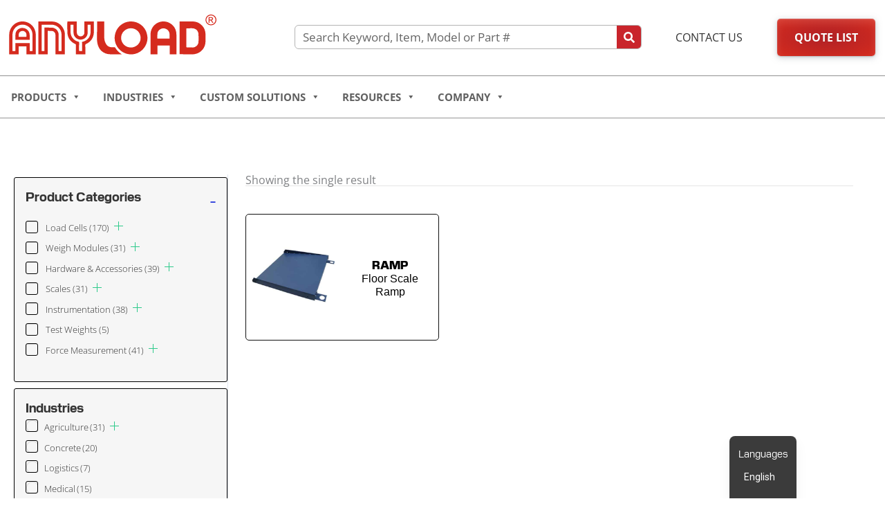

--- FILE ---
content_type: text/html; charset=UTF-8
request_url: https://www.anyload.com/part-number/ramp5x4/
body_size: 66355
content:
<!DOCTYPE html>
<html lang="en-US">
<head>
<meta charset="UTF-8">
<meta name="viewport" content="width=device-width, initial-scale=1">
	<link rel="profile" href="https://gmpg.org/xfn/11"> 
	<title>Part Number: RAMP5X4 - ANYLOAD Weigh &amp; Measure</title>
<style>.flying-press-lazy-bg{background-image:none!important;}</style>
<link rel='preload' href='https://www.anyload.com/wp-content/uploads/2023/02/ANYLOAD-MapleRed.svg' as='image' imagesrcset='' imagesizes=''/>
<link rel='preload' href='https://www.anyload.com/wp-content/uploads/2025/07/106TS-Slider-Verticle_1-scaled.webp' as='image' imagesrcset='' imagesizes=''/>
<link rel='preload' href='https://www.anyload.com/wp-content/uploads/2025/07/563WS-Slider-Verticle-scaled.webp' as='image' imagesrcset='' imagesizes=''/>
<link rel='preload' href='https://www.anyload.com/wp-content/uploads/2025/07/102TH-Slider-Verticle-scaled.webp' as='image' imagesrcset='' imagesizes=''/>
<link rel='preload' href='https://www.anyload.com/wp-content/uploads/2025/01/FertilizerCartWeighing-Slide-scaled.webp' as='image' imagesrcset='' imagesizes=''/>
<link rel='preload' href='https://www.anyload.com/wp-content/uploads/2025/01/WindTurbine-Slider-scaled.webp' as='image' imagesrcset='' imagesizes=''/>
<link rel='preload' href='https://www.anyload.com/wp-content/uploads/2025/01/BulkFeedTank-Slider-scaled.webp' as='image' imagesrcset='' imagesizes=''/>
<link rel='preload' href='https://www.anyload.com/wp-content/uploads/2025/01/Multi-Axial-Slider-scaled.webp' as='image' imagesrcset='' imagesizes=''/>
<link rel='preload' href='https://www.anyload.com/wp-content/uploads/2025/01/QuickReleaseHook-Slider-scaled.webp' as='image' imagesrcset='' imagesizes=''/>
<link rel='preload' href='https://www.anyload.com/wp-content/uploads/2025/01/TouchScreen-Slider-scaled.webp' as='image' imagesrcset='' imagesizes=''/>
<link rel='preload' href='https://www.anyload.com/wp-content/uploads/2024/06/Resources-Banner-June-min-scaled.jpg' as='image' imagesrcset='' imagesizes=''/>
<link rel='preload' href='https://www.anyload.com/wp-content/uploads/2023/08/RAMP-floor-scale-ramp-2019.jpg' as='image' imagesrcset='https://www.anyload.com/wp-content/uploads/2023/08/RAMP-floor-scale-ramp-2019.jpg 450w, https://www.anyload.com/wp-content/uploads/2023/08/RAMP-floor-scale-ramp-2019-100x100.jpg 100w, https://www.anyload.com/wp-content/uploads/2023/08/RAMP-floor-scale-ramp-2019-300x300.jpg 300w, https://www.anyload.com/wp-content/uploads/2023/08/RAMP-floor-scale-ramp-2019-150x150.jpg 150w, https://www.anyload.com/wp-content/uploads/2023/08/RAMP-floor-scale-ramp-2019-421x421.jpg 421w' imagesizes='(max-width: 450px) 100vw, 450px'/>
<link rel='preload' href='https://www.anyload.com/wp-content/astra-local-fonts/montserrat/JTUSjIg1_i6t8kCHKm459Wlhyw.woff2' as='font' type='font/woff2' fetchpriority='high' crossorigin='anonymous'><link rel='preload' href='https://www.anyload.com/wp-content/uploads/2026/01/OpenSans-Regular.ttf' as='font' type='font/ttf' fetchpriority='high' crossorigin='anonymous'><link rel='preload' href='https://www.anyload.com/wp-content/uploads/2026/01/OpenSans-Light.ttf' as='font' type='font/ttf' fetchpriority='high' crossorigin='anonymous'><link rel='preload' href='https://www.anyload.com/wp-content/uploads/2026/01/OpenSans-Bold.ttf' as='font' type='font/ttf' fetchpriority='high' crossorigin='anonymous'><link rel='preload' href='https://www.anyload.com/wp-content/cache/flying-press/memvYaGs126MiZpBA-UvWbX2vVnXBbObj2OVTS-mu0SC55I.woff2' as='font' type='font/woff2' fetchpriority='high' crossorigin='anonymous'><link rel='preload' href='https://www.anyload.com/wp-content/uploads/2024/04/Pilat-Bold.woff2' as='font' type='font/woff2' fetchpriority='high' crossorigin='anonymous'><link rel='preload' href='https://www.anyload.com/wp-content/uploads/2024/04/Pilat-Regular.woff2' as='font' type='font/woff2' fetchpriority='high' crossorigin='anonymous'><link rel='preload' href='https://www.anyload.com/wp-content/uploads/2024/04/Pilat-Heavy.woff2' as='font' type='font/woff2' fetchpriority='high' crossorigin='anonymous'><link rel='preload' href='https://www.anyload.com/wp-content/uploads/2024/04/Pilat-Bold.woff' as='font' type='font/woff' fetchpriority='high' crossorigin='anonymous'><link rel='preload' href='https://www.anyload.com/wp-content/uploads/2024/04/Pilat-Regular.woff' as='font' type='font/woff' fetchpriority='high' crossorigin='anonymous'><link rel='preload' href='https://www.anyload.com/wp-content/uploads/2024/04/Pilat-Heavy.woff' as='font' type='font/woff' fetchpriority='high' crossorigin='anonymous'><link rel='preload' href='https://www.anyload.com/wp-content/cache/flying-press/memvYaGs126MiZpBA-UvWbX2vVnXBbObj2OVTS2mu0SC55K5gw.woff2' as='font' type='font/woff2' fetchpriority='high' crossorigin='anonymous'>
<link rel="preload" href="https://www.anyload.com/wp-content/astra-local-fonts/montserrat/JTUSjIg1_i6t8kCHKm459Wlhyw.woff2" as="font" type="font/woff2" crossorigin>	<style>img:is([sizes="auto" i], [sizes^="auto," i]) { contain-intrinsic-size: 3000px 1500px }</style>
	
<!-- The SEO Framework by Sybre Waaijer -->
<meta name="robots" content="max-snippet:-1,max-image-preview:large,max-video-preview:-1" />
<link rel="canonical" href="https://www.anyload.com/part-number/ramp5x4/" />
<meta property="og:type" content="website" />
<meta property="og:locale" content="en_US" />
<meta property="og:site_name" content="ANYLOAD Weigh &amp; Measure" />
<meta property="og:title" content="Part Number: RAMP5X4" />
<meta property="og:url" content="https://www.anyload.com/part-number/ramp5x4/" />
<meta name="twitter:card" content="summary_large_image" />
<meta name="twitter:title" content="Part Number: RAMP5X4" />
<meta name="google-site-verification" content="xZ4IzmA4rqrZq9UfL-qhjG4oNUYGrzGaN1Jai9ny93M" />
<script type="application/ld+json">{"@context":"https://schema.org","@graph":[{"@type":"WebSite","@id":"https://www.anyload.com/#/schema/WebSite","url":"https://www.anyload.com/","name":"ANYLOAD Weigh & Measure","description":"Load Cells and Custom Weighing Solutions","inLanguage":"en-US","potentialAction":{"@type":"SearchAction","target":{"@type":"EntryPoint","urlTemplate":"https://www.anyload.com/search/{search_term_string}/"},"query-input":"required name=search_term_string"},"publisher":{"@type":"Organization","@id":"https://www.anyload.com/#/schema/Organization","name":"ANYLOAD Weigh & Measure","url":"https://www.anyload.com/"}},{"@type":"CollectionPage","@id":"https://www.anyload.com/part-number/ramp5x4/","url":"https://www.anyload.com/part-number/ramp5x4/","name":"Part Number: RAMP5X4 - ANYLOAD Weigh & Measure","inLanguage":"en-US","isPartOf":{"@id":"https://www.anyload.com/#/schema/WebSite"},"breadcrumb":{"@type":"BreadcrumbList","@id":"https://www.anyload.com/#/schema/BreadcrumbList","itemListElement":[{"@type":"ListItem","position":1,"item":"https://www.anyload.com/","name":"ANYLOAD Weigh & Measure"},{"@type":"ListItem","position":2,"name":"Part Number: RAMP5X4"}]}}]}</script>
<!-- / The SEO Framework by Sybre Waaijer | 4.63ms meta | 0.51ms boot -->






<link rel="alternate" type="application/rss+xml" title="ANYLOAD Weigh &amp; Measure &raquo; Feed" href="https://www.anyload.com/feed/" />
<link rel="alternate" type="application/rss+xml" title="ANYLOAD Weigh &amp; Measure &raquo; Comments Feed" href="https://www.anyload.com/comments/feed/" />
<link rel="alternate" type="application/rss+xml" title="ANYLOAD Weigh &amp; Measure &raquo; RAMP5X4 Part Number Feed" href="https://www.anyload.com/part-number/ramp5x4/feed/" />
<script defer src="data:text/javascript,window._wpemojiSettings%20%3D%20%7B%22baseUrl%22%3A%22https%3A%5C%2F%5C%2Fs.w.org%5C%2Fimages%5C%2Fcore%5C%2Femoji%5C%2F16.0.1%5C%2F72x72%5C%2F%22%2C%22ext%22%3A%22.png%22%2C%22svgUrl%22%3A%22https%3A%5C%2F%5C%2Fs.w.org%5C%2Fimages%5C%2Fcore%5C%2Femoji%5C%2F16.0.1%5C%2Fsvg%5C%2F%22%2C%22svgExt%22%3A%22.svg%22%2C%22source%22%3A%7B%22concatemoji%22%3A%22https%3A%5C%2F%5C%2Fwww.anyload.com%5C%2Fwp-includes%5C%2Fjs%5C%2Fwp-emoji-release.min.js%3Fver%3D6.8.3%22%7D%7D%3B%0A%2F%2A%21%20This%20file%20is%20auto-generated%20%2A%2F%0A%21function%28s%2Cn%29%7Bvar%20o%2Ci%2Ce%3Bfunction%20c%28e%29%7Btry%7Bvar%20t%3D%7BsupportTests%3Ae%2Ctimestamp%3A%28new%20Date%29.valueOf%28%29%7D%3BsessionStorage.setItem%28o%2CJSON.stringify%28t%29%29%7Dcatch%28e%29%7B%7D%7Dfunction%20p%28e%2Ct%2Cn%29%7Be.clearRect%280%2C0%2Ce.canvas.width%2Ce.canvas.height%29%2Ce.fillText%28t%2C0%2C0%29%3Bvar%20t%3Dnew%20Uint32Array%28e.getImageData%280%2C0%2Ce.canvas.width%2Ce.canvas.height%29.data%29%2Ca%3D%28e.clearRect%280%2C0%2Ce.canvas.width%2Ce.canvas.height%29%2Ce.fillText%28n%2C0%2C0%29%2Cnew%20Uint32Array%28e.getImageData%280%2C0%2Ce.canvas.width%2Ce.canvas.height%29.data%29%29%3Breturn%20t.every%28function%28e%2Ct%29%7Breturn%20e%3D%3D%3Da%5Bt%5D%7D%29%7Dfunction%20u%28e%2Ct%29%7Be.clearRect%280%2C0%2Ce.canvas.width%2Ce.canvas.height%29%2Ce.fillText%28t%2C0%2C0%29%3Bfor%28var%20n%3De.getImageData%2816%2C16%2C1%2C1%29%2Ca%3D0%3Ba%3Cn.data.length%3Ba%2B%2B%29if%280%21%3D%3Dn.data%5Ba%5D%29return%211%3Breturn%210%7Dfunction%20f%28e%2Ct%2Cn%2Ca%29%7Bswitch%28t%29%7Bcase%22flag%22%3Areturn%20n%28e%2C%22%5Cud83c%5Cudff3%5Cufe0f%5Cu200d%5Cu26a7%5Cufe0f%22%2C%22%5Cud83c%5Cudff3%5Cufe0f%5Cu200b%5Cu26a7%5Cufe0f%22%29%3F%211%3A%21n%28e%2C%22%5Cud83c%5Cudde8%5Cud83c%5Cuddf6%22%2C%22%5Cud83c%5Cudde8%5Cu200b%5Cud83c%5Cuddf6%22%29%26%26%21n%28e%2C%22%5Cud83c%5Cudff4%5Cudb40%5Cudc67%5Cudb40%5Cudc62%5Cudb40%5Cudc65%5Cudb40%5Cudc6e%5Cudb40%5Cudc67%5Cudb40%5Cudc7f%22%2C%22%5Cud83c%5Cudff4%5Cu200b%5Cudb40%5Cudc67%5Cu200b%5Cudb40%5Cudc62%5Cu200b%5Cudb40%5Cudc65%5Cu200b%5Cudb40%5Cudc6e%5Cu200b%5Cudb40%5Cudc67%5Cu200b%5Cudb40%5Cudc7f%22%29%3Bcase%22emoji%22%3Areturn%21a%28e%2C%22%5Cud83e%5Cudedf%22%29%7Dreturn%211%7Dfunction%20g%28e%2Ct%2Cn%2Ca%29%7Bvar%20r%3D%22undefined%22%21%3Dtypeof%20WorkerGlobalScope%26%26self%20instanceof%20WorkerGlobalScope%3Fnew%20OffscreenCanvas%28300%2C150%29%3As.createElement%28%22canvas%22%29%2Co%3Dr.getContext%28%222d%22%2C%7BwillReadFrequently%3A%210%7D%29%2Ci%3D%28o.textBaseline%3D%22top%22%2Co.font%3D%22600%2032px%20Arial%22%2C%7B%7D%29%3Breturn%20e.forEach%28function%28e%29%7Bi%5Be%5D%3Dt%28o%2Ce%2Cn%2Ca%29%7D%29%2Ci%7Dfunction%20t%28e%29%7Bvar%20t%3Ds.createElement%28%22script%22%29%3Bt.src%3De%2Ct.defer%3D%210%2Cs.head.appendChild%28t%29%7D%22undefined%22%21%3Dtypeof%20Promise%26%26%28o%3D%22wpEmojiSettingsSupports%22%2Ci%3D%5B%22flag%22%2C%22emoji%22%5D%2Cn.supports%3D%7Beverything%3A%210%2CeverythingExceptFlag%3A%210%7D%2Ce%3Dnew%20Promise%28function%28e%29%7Bs.addEventListener%28%22DOMContentLoaded%22%2Ce%2C%7Bonce%3A%210%7D%29%7D%29%2Cnew%20Promise%28function%28t%29%7Bvar%20n%3Dfunction%28%29%7Btry%7Bvar%20e%3DJSON.parse%28sessionStorage.getItem%28o%29%29%3Bif%28%22object%22%3D%3Dtypeof%20e%26%26%22number%22%3D%3Dtypeof%20e.timestamp%26%26%28new%20Date%29.valueOf%28%29%3Ce.timestamp%2B604800%26%26%22object%22%3D%3Dtypeof%20e.supportTests%29return%20e.supportTests%7Dcatch%28e%29%7B%7Dreturn%20null%7D%28%29%3Bif%28%21n%29%7Bif%28%22undefined%22%21%3Dtypeof%20Worker%26%26%22undefined%22%21%3Dtypeof%20OffscreenCanvas%26%26%22undefined%22%21%3Dtypeof%20URL%26%26URL.createObjectURL%26%26%22undefined%22%21%3Dtypeof%20Blob%29try%7Bvar%20e%3D%22postMessage%28%22%2Bg.toString%28%29%2B%22%28%22%2B%5BJSON.stringify%28i%29%2Cf.toString%28%29%2Cp.toString%28%29%2Cu.toString%28%29%5D.join%28%22%2C%22%29%2B%22%29%29%3B%22%2Ca%3Dnew%20Blob%28%5Be%5D%2C%7Btype%3A%22text%2Fjavascript%22%7D%29%2Cr%3Dnew%20Worker%28URL.createObjectURL%28a%29%2C%7Bname%3A%22wpTestEmojiSupports%22%7D%29%3Breturn%20void%28r.onmessage%3Dfunction%28e%29%7Bc%28n%3De.data%29%2Cr.terminate%28%29%2Ct%28n%29%7D%29%7Dcatch%28e%29%7B%7Dc%28n%3Dg%28i%2Cf%2Cp%2Cu%29%29%7Dt%28n%29%7D%29.then%28function%28e%29%7Bfor%28var%20t%20in%20e%29n.supports%5Bt%5D%3De%5Bt%5D%2Cn.supports.everything%3Dn.supports.everything%26%26n.supports%5Bt%5D%2C%22flag%22%21%3D%3Dt%26%26%28n.supports.everythingExceptFlag%3Dn.supports.everythingExceptFlag%26%26n.supports%5Bt%5D%29%3Bn.supports.everythingExceptFlag%3Dn.supports.everythingExceptFlag%26%26%21n.supports.flag%2Cn.DOMReady%3D%211%2Cn.readyCallback%3Dfunction%28%29%7Bn.DOMReady%3D%210%7D%7D%29.then%28function%28%29%7Breturn%20e%7D%29.then%28function%28%29%7Bvar%20e%3Bn.supports.everything%7C%7C%28n.readyCallback%28%29%2C%28e%3Dn.source%7C%7C%7B%7D%29.concatemoji%3Ft%28e.concatemoji%29%3Ae.wpemoji%26%26e.twemoji%26%26%28t%28e.twemoji%29%2Ct%28e.wpemoji%29%29%29%7D%29%29%7D%28%28window%2Cdocument%29%2Cwindow._wpemojiSettings%29%3B"></script>
<link rel='stylesheet' id='BootStrap4-css' href="https://www.anyload.com/wp-content/cache/flying-press/bootstrap.min.css" type='text/css' media='all'  data-origin-href="//maxcdn.bootstrapcdn.com/bootstrap/4.5.2/css/bootstrap.min.css?ver=6.8.3"/>
<link rel='stylesheet' id='select2-css-css' href="https://www.anyload.com/wp-content/cache/flying-press/select2.min.css" type='text/css' media='all'  data-origin-href="https://cdn.jsdelivr.net/npm/select2@4.1.0-rc.0/dist/css/select2.min.css?ver=4.1.0-rc.0"/>
<link rel='stylesheet' id='request_a_quote_select_2_css-css' href='https://www.anyload.com/wp-content/plugins/elex_request_a_quote_premium/assets/css/select-2-min.css?ver=2.1.1' type='text/css' media='all' />
<link rel='stylesheet' id='request_a_quote_front_style-css' href='https://www.anyload.com/wp-content/plugins/elex_request_a_quote_premium/assets/css/app.css?ver=2.1.1' type='text/css' media='all' />
<link rel='stylesheet' id='request_a_quote_mini_float_widget_style-css' href='https://www.anyload.com/wp-content/plugins/elex_request_a_quote_premium/assets/css/mini-quote-float-widget.css?ver=2.1.1' type='text/css' media='all' />
<link rel='stylesheet' id='astra-theme-css-css' href='https://www.anyload.com/wp-content/themes/astra/assets/css/minified/main.min.css?ver=4.11.18' type='text/css' media='all' />
<style id='astra-theme-css-inline-css' type='text/css'>:root{--ast-post-nav-space:0;--ast-container-default-xlg-padding:3em;--ast-container-default-lg-padding:3em;--ast-container-default-slg-padding:2em;--ast-container-default-md-padding:3em;--ast-container-default-sm-padding:3em;--ast-container-default-xs-padding:2.4em;--ast-container-default-xxs-padding:1.8em;--ast-code-block-background:#ECEFF3;--ast-comment-inputs-background:#F9FAFB;--ast-normal-container-width:1250px;--ast-narrow-container-width:750px;--ast-blog-title-font-weight:normal;--ast-blog-meta-weight:inherit;--ast-global-color-primary:var(--ast-global-color-5);--ast-global-color-secondary:var(--ast-global-color-4);--ast-global-color-alternate-background:var(--ast-global-color-7);--ast-global-color-subtle-background:var(--ast-global-color-6);--ast-bg-style-guide:var( --ast-global-color-secondary,--ast-global-color-5 );--ast-shadow-style-guide:0px 0px 4px 0 #00000057;--ast-global-dark-bg-style:#fff;--ast-global-dark-lfs:#fbfbfb;--ast-widget-bg-color:#fafafa;--ast-wc-container-head-bg-color:#fbfbfb;--ast-title-layout-bg:#eeeeee;--ast-search-border-color:#e7e7e7;--ast-lifter-hover-bg:#e6e6e6;--ast-gallery-block-color:#000;--srfm-color-input-label:var(--ast-global-color-2);}html{font-size:106.25%;}a{color:#b3a57b;}a:hover,a:focus{color:#665e46;}body,button,input,select,textarea,.ast-button,.ast-custom-button{font-family:Verdana,Helvetica,Arial,sans-serif;font-weight:400;font-size:17px;font-size:1rem;line-height:var(--ast-body-line-height,1.65em);}blockquote{color:#000000;}h1,h2,h3,h4,h5,h6,.entry-content :where(h1,h2,h3,h4,h5,h6),.site-title,.site-title a{font-family:'Montserrat',sans-serif;font-weight:600;}.ast-site-identity .site-title a{color:var(--ast-global-color-2);}.site-title{font-size:26px;font-size:1.5294117647059rem;display:block;}.site-header .site-description{font-size:15px;font-size:0.88235294117647rem;display:none;}.entry-title{font-size:13px;font-size:0.76470588235294rem;}.ast-blog-meta-container{font-size:13px;font-size:0.76470588235294rem;}.archive .ast-article-post .ast-article-inner,.blog .ast-article-post .ast-article-inner,.archive .ast-article-post .ast-article-inner:hover,.blog .ast-article-post .ast-article-inner:hover{overflow:hidden;}h1,.entry-content :where(h1){font-size:55px;font-size:3.2352941176471rem;font-weight:600;font-family:'Montserrat',sans-serif;line-height:1.4em;}h2,.entry-content :where(h2){font-size:40px;font-size:2.3529411764706rem;font-weight:600;font-family:'Montserrat',sans-serif;line-height:1.3em;}h3,.entry-content :where(h3){font-size:32px;font-size:1.8823529411765rem;font-weight:600;font-family:'Montserrat',sans-serif;line-height:1.3em;}h4,.entry-content :where(h4){font-size:24px;font-size:1.4117647058824rem;line-height:1.2em;font-weight:600;font-family:'Montserrat',sans-serif;}h5,.entry-content :where(h5){font-size:20px;font-size:1.1764705882353rem;line-height:1.2em;font-weight:600;font-family:'Montserrat',sans-serif;}h6,.entry-content :where(h6){font-size:17px;font-size:1rem;line-height:1.25em;font-weight:600;font-family:'Montserrat',sans-serif;}::selection{background-color:#b3a57b;color:#000000;}body,h1,h2,h3,h4,h5,h6,.entry-title a,.entry-content :where(h1,h2,h3,h4,h5,h6){color:#333333;}.tagcloud a:hover,.tagcloud a:focus,.tagcloud a.current-item{color:#000000;border-color:#b3a57b;background-color:#b3a57b;}input:focus,input[type="text"]:focus,input[type="email"]:focus,input[type="url"]:focus,input[type="password"]:focus,input[type="reset"]:focus,input[type="search"]:focus,textarea:focus{border-color:#b3a57b;}input[type="radio"]:checked,input[type=reset],input[type="checkbox"]:checked,input[type="checkbox"]:hover:checked,input[type="checkbox"]:focus:checked,input[type=range]::-webkit-slider-thumb{border-color:#b3a57b;background-color:#b3a57b;box-shadow:none;}.site-footer a:hover + .post-count,.site-footer a:focus + .post-count{background:#b3a57b;border-color:#b3a57b;}.single .nav-links .nav-previous,.single .nav-links .nav-next{color:#b3a57b;}.entry-meta,.entry-meta *{line-height:1.45;color:#b3a57b;}.entry-meta a:not(.ast-button):hover,.entry-meta a:not(.ast-button):hover *,.entry-meta a:not(.ast-button):focus,.entry-meta a:not(.ast-button):focus *,.page-links > .page-link,.page-links .page-link:hover,.post-navigation a:hover{color:#665e46;}#cat option,.secondary .calendar_wrap thead a,.secondary .calendar_wrap thead a:visited{color:#b3a57b;}.secondary .calendar_wrap #today,.ast-progress-val span{background:#b3a57b;}.secondary a:hover + .post-count,.secondary a:focus + .post-count{background:#b3a57b;border-color:#b3a57b;}.calendar_wrap #today > a{color:#000000;}.page-links .page-link,.single .post-navigation a{color:#b3a57b;}.ast-search-menu-icon .search-form button.search-submit{padding:0 4px;}.ast-search-menu-icon form.search-form{padding-right:0;}.ast-search-menu-icon.slide-search input.search-field{width:0;}.ast-header-search .ast-search-menu-icon.ast-dropdown-active .search-form,.ast-header-search .ast-search-menu-icon.ast-dropdown-active .search-field:focus{transition:all 0.2s;}.search-form input.search-field:focus{outline:none;}.ast-archive-title{color:#0d0d0d;}.widget-title,.widget .wp-block-heading{font-size:24px;font-size:1.4117647058824rem;color:#0d0d0d;}.single .ast-author-details .author-title{color:#665e46;}#secondary,#secondary button,#secondary input,#secondary select,#secondary textarea{font-size:17px;font-size:1rem;}.ast-search-menu-icon.slide-search a:focus-visible:focus-visible,.astra-search-icon:focus-visible,#close:focus-visible,a:focus-visible,.ast-menu-toggle:focus-visible,.site .skip-link:focus-visible,.wp-block-loginout input:focus-visible,.wp-block-search.wp-block-search__button-inside .wp-block-search__inside-wrapper,.ast-header-navigation-arrow:focus-visible,.woocommerce .wc-proceed-to-checkout > .checkout-button:focus-visible,.woocommerce .woocommerce-MyAccount-navigation ul li a:focus-visible,.ast-orders-table__row .ast-orders-table__cell:focus-visible,.woocommerce .woocommerce-order-details .order-again > .button:focus-visible,.woocommerce .woocommerce-message a.button.wc-forward:focus-visible,.woocommerce #minus_qty:focus-visible,.woocommerce #plus_qty:focus-visible,a#ast-apply-coupon:focus-visible,.woocommerce .woocommerce-info a:focus-visible,.woocommerce .astra-shop-summary-wrap a:focus-visible,.woocommerce a.wc-forward:focus-visible,#ast-apply-coupon:focus-visible,.woocommerce-js .woocommerce-mini-cart-item a.remove:focus-visible,#close:focus-visible,.button.search-submit:focus-visible,#search_submit:focus,.normal-search:focus-visible,.ast-header-account-wrap:focus-visible,.woocommerce .ast-on-card-button.ast-quick-view-trigger:focus,.astra-cart-drawer-close:focus,.ast-single-variation:focus,.ast-woocommerce-product-gallery__image:focus,.ast-button:focus,.woocommerce-product-gallery--with-images [data-controls="prev"]:focus-visible,.woocommerce-product-gallery--with-images [data-controls="next"]:focus-visible{outline-style:dotted;outline-color:inherit;outline-width:thin;}input:focus,input[type="text"]:focus,input[type="email"]:focus,input[type="url"]:focus,input[type="password"]:focus,input[type="reset"]:focus,input[type="search"]:focus,input[type="number"]:focus,textarea:focus,.wp-block-search__input:focus,[data-section="section-header-mobile-trigger"] .ast-button-wrap .ast-mobile-menu-trigger-minimal:focus,.ast-mobile-popup-drawer.active .menu-toggle-close:focus,.woocommerce-ordering select.orderby:focus,#ast-scroll-top:focus,#coupon_code:focus,.woocommerce-page #comment:focus,.woocommerce #reviews #respond input#submit:focus,.woocommerce a.add_to_cart_button:focus,.woocommerce .button.single_add_to_cart_button:focus,.woocommerce .woocommerce-cart-form button:focus,.woocommerce .woocommerce-cart-form__cart-item .quantity .qty:focus,.woocommerce .woocommerce-billing-fields .woocommerce-billing-fields__field-wrapper .woocommerce-input-wrapper > .input-text:focus,.woocommerce #order_comments:focus,.woocommerce #place_order:focus,.woocommerce .woocommerce-address-fields .woocommerce-address-fields__field-wrapper .woocommerce-input-wrapper > .input-text:focus,.woocommerce .woocommerce-MyAccount-content form button:focus,.woocommerce .woocommerce-MyAccount-content .woocommerce-EditAccountForm .woocommerce-form-row .woocommerce-Input.input-text:focus,.woocommerce .ast-woocommerce-container .woocommerce-pagination ul.page-numbers li a:focus,body #content .woocommerce form .form-row .select2-container--default .select2-selection--single:focus,#ast-coupon-code:focus,.woocommerce.woocommerce-js .quantity input[type=number]:focus,.woocommerce-js .woocommerce-mini-cart-item .quantity input[type=number]:focus,.woocommerce p#ast-coupon-trigger:focus{border-style:dotted;border-color:inherit;border-width:thin;}input{outline:none;}.woocommerce-js input[type=text]:focus,.woocommerce-js input[type=email]:focus,.woocommerce-js textarea:focus,input[type=number]:focus,.comments-area textarea#comment:focus,.comments-area textarea#comment:active,.comments-area .ast-comment-formwrap input[type="text"]:focus,.comments-area .ast-comment-formwrap input[type="text"]:active{outline-style:unset;outline-color:inherit;outline-width:thin;}.ast-logo-title-inline .site-logo-img{padding-right:1em;}.site-logo-img img{ transition:all 0.2s linear;}body .ast-oembed-container *{position:absolute;top:0;width:100%;height:100%;left:0;}body .wp-block-embed-pocket-casts .ast-oembed-container *{position:unset;}.ast-single-post-featured-section + article {margin-top: 2em;}.site-content .ast-single-post-featured-section img {width: 100%;overflow: hidden;object-fit: cover;}.site > .ast-single-related-posts-container {margin-top: 0;}@media (min-width: 922px) {.ast-desktop .ast-container--narrow {max-width: var(--ast-narrow-container-width);margin: 0 auto;}}#secondary {margin: 4em 0 2.5em;word-break: break-word;line-height: 2;}#secondary li {margin-bottom: 0.75em;}#secondary li:last-child {margin-bottom: 0;}@media (max-width: 768px) {.js_active .ast-plain-container.ast-single-post #secondary {margin-top: 1.5em;}}.ast-separate-container.ast-two-container #secondary .widget {background-color: #fff;padding: 2em;margin-bottom: 2em;}@media (min-width: 993px) {.ast-left-sidebar #secondary {padding-right: 60px;}.ast-right-sidebar #secondary {padding-left: 60px;}}@media (max-width: 993px) {.ast-right-sidebar #secondary {padding-left: 30px;}.ast-left-sidebar #secondary {padding-right: 30px;}}@media (min-width: 993px) {.ast-page-builder-template.ast-left-sidebar #secondary {padding-left: 60px;}.ast-page-builder-template.ast-right-sidebar #secondary {padding-right: 60px;}}@media (max-width: 993px) {.ast-page-builder-template.ast-right-sidebar #secondary {padding-right: 30px;}.ast-page-builder-template.ast-left-sidebar #secondary {padding-left: 30px;}}@media (max-width:921.9px){#ast-desktop-header{display:none;}}@media (min-width:922px){#ast-mobile-header{display:none;}}.wp-block-buttons.aligncenter{justify-content:center;}.wp-block-button.is-style-outline .wp-block-button__link{border-color:#009a83;border-top-width:0px;border-right-width:0px;border-bottom-width:0px;border-left-width:0px;}div.wp-block-button.is-style-outline > .wp-block-button__link:not(.has-text-color),div.wp-block-button.wp-block-button__link.is-style-outline:not(.has-text-color){color:#009a83;}.wp-block-button.is-style-outline .wp-block-button__link:hover,.wp-block-buttons .wp-block-button.is-style-outline .wp-block-button__link:focus,.wp-block-buttons .wp-block-button.is-style-outline > .wp-block-button__link:not(.has-text-color):hover,.wp-block-buttons .wp-block-button.wp-block-button__link.is-style-outline:not(.has-text-color):hover{color:#ffffff;background-color:var(--ast-global-color-1);border-color:var(--ast-global-color-1);}.post-page-numbers.current .page-link,.ast-pagination .page-numbers.current{color:#000000;border-color:#b3a57b;background-color:#b3a57b;}.wp-block-button.is-style-outline .wp-block-button__link{border-top-width:0px;border-right-width:0px;border-bottom-width:0px;border-left-width:0px;}.wp-block-button.is-style-outline .wp-block-button__link.wp-element-button,.ast-outline-button{border-color:#009a83;font-family:inherit;font-weight:600;font-size:13px;font-size:0.76470588235294rem;line-height:1em;text-transform:uppercase;border-top-left-radius:3px;border-top-right-radius:3px;border-bottom-right-radius:3px;border-bottom-left-radius:3px;}.wp-block-buttons .wp-block-button.is-style-outline > .wp-block-button__link:not(.has-text-color),.wp-block-buttons .wp-block-button.wp-block-button__link.is-style-outline:not(.has-text-color),.ast-outline-button{color:#009a83;}.wp-block-button.is-style-outline .wp-block-button__link:hover,.wp-block-buttons .wp-block-button.is-style-outline .wp-block-button__link:focus,.wp-block-buttons .wp-block-button.is-style-outline > .wp-block-button__link:not(.has-text-color):hover,.wp-block-buttons .wp-block-button.wp-block-button__link.is-style-outline:not(.has-text-color):hover,.ast-outline-button:hover,.ast-outline-button:focus,.wp-block-uagb-buttons-child .uagb-buttons-repeater.ast-outline-button:hover,.wp-block-uagb-buttons-child .uagb-buttons-repeater.ast-outline-button:focus{color:#ffffff;background-color:var(--ast-global-color-1);border-color:var(--ast-global-color-1);}.wp-block-button .wp-block-button__link.wp-element-button.is-style-outline:not(.has-background),.wp-block-button.is-style-outline>.wp-block-button__link.wp-element-button:not(.has-background),.ast-outline-button{background-color:#009a83;}.entry-content[data-ast-blocks-layout] > figure{margin-bottom:1em;}h1.widget-title{font-weight:600;}h2.widget-title{font-weight:600;}h3.widget-title{font-weight:600;}.elementor-widget-container .elementor-loop-container .e-loop-item[data-elementor-type="loop-item"]{width:100%;}.review-rating{display:flex;align-items:center;order:2;}#page{display:flex;flex-direction:column;min-height:100vh;}.ast-404-layout-1 h1.page-title{color:var(--ast-global-color-2);}.single .post-navigation a{line-height:1em;height:inherit;}.error-404 .page-sub-title{font-size:1.5rem;font-weight:inherit;}.search .site-content .content-area .search-form{margin-bottom:0;}#page .site-content{flex-grow:1;}.widget{margin-bottom:1.25em;}#secondary li{line-height:1.5em;}#secondary .wp-block-group h2{margin-bottom:0.7em;}#secondary h2{font-size:1.7rem;}.ast-separate-container .ast-article-post,.ast-separate-container .ast-article-single,.ast-separate-container .comment-respond{padding:3em;}.ast-separate-container .ast-article-single .ast-article-single{padding:0;}.ast-article-single .wp-block-post-template-is-layout-grid{padding-left:0;}.ast-separate-container .comments-title,.ast-narrow-container .comments-title{padding:1.5em 2em;}.ast-page-builder-template .comment-form-textarea,.ast-comment-formwrap .ast-grid-common-col{padding:0;}.ast-comment-formwrap{padding:0;display:inline-flex;column-gap:20px;width:100%;margin-left:0;margin-right:0;}.comments-area textarea#comment:focus,.comments-area textarea#comment:active,.comments-area .ast-comment-formwrap input[type="text"]:focus,.comments-area .ast-comment-formwrap input[type="text"]:active {box-shadow:none;outline:none;}.archive.ast-page-builder-template .entry-header{margin-top:2em;}.ast-page-builder-template .ast-comment-formwrap{width:100%;}.entry-title{margin-bottom:0.5em;}.ast-archive-description p{font-size:inherit;font-weight:inherit;line-height:inherit;}.ast-separate-container .ast-comment-list li.depth-1,.hentry{margin-bottom:2em;}@media (min-width:921px){.ast-left-sidebar.ast-page-builder-template #secondary,.archive.ast-right-sidebar.ast-page-builder-template .site-main{padding-left:20px;padding-right:20px;}}@media (max-width:544px){.ast-comment-formwrap.ast-row{column-gap:10px;display:inline-block;}#ast-commentform .ast-grid-common-col{position:relative;width:100%;}}@media (min-width:1201px){.ast-separate-container .ast-article-post,.ast-separate-container .ast-article-single,.ast-separate-container .ast-author-box,.ast-separate-container .ast-404-layout-1,.ast-separate-container .no-results{padding:3em;}}@media (max-width:921px){.ast-left-sidebar #content > .ast-container{display:flex;flex-direction:column-reverse;width:100%;}}@media (max-width:921px){#secondary.secondary{padding-top:0;}.ast-separate-container.ast-right-sidebar #secondary{padding-left:1em;padding-right:1em;}.ast-separate-container.ast-two-container #secondary{padding-left:0;padding-right:0;}.ast-page-builder-template .entry-header #secondary,.ast-page-builder-template #secondary{margin-top:1.5em;}}@media (max-width:921px){.ast-right-sidebar #primary{padding-right:0;}.ast-page-builder-template.ast-left-sidebar #secondary,.ast-page-builder-template.ast-right-sidebar #secondary{padding-right:20px;padding-left:20px;}.ast-right-sidebar #secondary,.ast-left-sidebar #primary{padding-left:0;}.ast-left-sidebar #secondary{padding-right:0;}}@media (min-width:922px){.ast-separate-container.ast-right-sidebar #primary,.ast-separate-container.ast-left-sidebar #primary{border:0;}.search-no-results.ast-separate-container #primary{margin-bottom:4em;}}@media (min-width:922px){.ast-right-sidebar #primary{border-right:1px solid var(--ast-border-color);}.ast-left-sidebar #primary{border-left:1px solid var(--ast-border-color);}.ast-right-sidebar #secondary{border-left:1px solid var(--ast-border-color);margin-left:-1px;}.ast-left-sidebar #secondary{border-right:1px solid var(--ast-border-color);margin-right:-1px;}.ast-separate-container.ast-two-container.ast-right-sidebar #secondary{padding-left:30px;padding-right:0;}.ast-separate-container.ast-two-container.ast-left-sidebar #secondary{padding-right:30px;padding-left:0;}.ast-separate-container.ast-right-sidebar #secondary,.ast-separate-container.ast-left-sidebar #secondary{border:0;margin-left:auto;margin-right:auto;}.ast-separate-container.ast-two-container #secondary .widget:last-child{margin-bottom:0;}}.elementor-widget-button .elementor-button{border-style:solid;text-decoration:none;border-top-width:0px;border-right-width:0px;border-left-width:0px;border-bottom-width:0px;}body .elementor-button.elementor-size-sm,body .elementor-button.elementor-size-xs,body .elementor-button.elementor-size-md,body .elementor-button.elementor-size-lg,body .elementor-button.elementor-size-xl,body .elementor-button{border-top-left-radius:3px;border-top-right-radius:3px;border-bottom-right-radius:3px;border-bottom-left-radius:3px;padding-top:12px;padding-right:25px;padding-bottom:12px;padding-left:25px;}.wp-block-button .wp-block-button__link{color:var(--ast-global-color-5);}.elementor-widget-button .elementor-button{font-weight:600;font-size:13px;font-size:0.76470588235294rem;line-height:1em;text-transform:uppercase;}body .elementor-button.elementor-size-sm,body .elementor-button.elementor-size-xs,body .elementor-button.elementor-size-md,body .elementor-button.elementor-size-lg,body .elementor-button.elementor-size-xl,body .elementor-button{font-size:13px;font-size:0.76470588235294rem;}.wp-block-button .wp-block-button__link:hover,.wp-block-button .wp-block-button__link:focus{color:#ffffff;background-color:var(--ast-global-color-1);border-color:var(--ast-global-color-1);}.elementor-widget-heading h1.elementor-heading-title{line-height:1.4em;}.elementor-widget-heading h2.elementor-heading-title{line-height:1.3em;}.elementor-widget-heading h3.elementor-heading-title{line-height:1.3em;}.elementor-widget-heading h4.elementor-heading-title{line-height:1.2em;}.elementor-widget-heading h5.elementor-heading-title{line-height:1.2em;}.elementor-widget-heading h6.elementor-heading-title{line-height:1.25em;}.wp-block-button .wp-block-button__link,.wp-block-search .wp-block-search__button,body .wp-block-file .wp-block-file__button{border-style:solid;border-top-width:0px;border-right-width:0px;border-left-width:0px;border-bottom-width:0px;border-color:#009a83;background-color:#009a83;color:var(--ast-global-color-5);font-family:inherit;font-weight:600;line-height:1em;text-transform:uppercase;font-size:13px;font-size:0.76470588235294rem;border-top-left-radius:3px;border-top-right-radius:3px;border-bottom-right-radius:3px;border-bottom-left-radius:3px;padding-top:12px;padding-right:25px;padding-bottom:12px;padding-left:25px;}.menu-toggle,button,.ast-button,.ast-custom-button,.button,input#submit,input[type="button"],input[type="submit"],input[type="reset"],form[CLASS*="wp-block-search__"].wp-block-search .wp-block-search__inside-wrapper .wp-block-search__button,body .wp-block-file .wp-block-file__button,.search .search-submit,.woocommerce-js a.button,.woocommerce button.button,.woocommerce .woocommerce-message a.button,.woocommerce #respond input#submit.alt,.woocommerce input.button.alt,.woocommerce input.button,.woocommerce input.button:disabled,.woocommerce input.button:disabled[disabled],.woocommerce input.button:disabled:hover,.woocommerce input.button:disabled[disabled]:hover,.woocommerce #respond input#submit,.woocommerce button.button.alt.disabled,.wc-block-grid__products .wc-block-grid__product .wp-block-button__link,.wc-block-grid__product-onsale,[CLASS*="wc-block"] button,.woocommerce-js .astra-cart-drawer .astra-cart-drawer-content .woocommerce-mini-cart__buttons .button:not(.checkout):not(.ast-continue-shopping),.woocommerce-js .astra-cart-drawer .astra-cart-drawer-content .woocommerce-mini-cart__buttons a.checkout,.woocommerce button.button.alt.disabled.wc-variation-selection-needed,[CLASS*="wc-block"] .wc-block-components-button{border-style:solid;border-top-width:0px;border-right-width:0px;border-left-width:0px;border-bottom-width:0px;color:var(--ast-global-color-5);border-color:#009a83;background-color:#009a83;padding-top:12px;padding-right:25px;padding-bottom:12px;padding-left:25px;font-family:inherit;font-weight:600;font-size:13px;font-size:0.76470588235294rem;line-height:1em;text-transform:uppercase;border-top-left-radius:3px;border-top-right-radius:3px;border-bottom-right-radius:3px;border-bottom-left-radius:3px;}button:focus,.menu-toggle:hover,button:hover,.ast-button:hover,.ast-custom-button:hover .button:hover,.ast-custom-button:hover ,input[type=reset]:hover,input[type=reset]:focus,input#submit:hover,input#submit:focus,input[type="button"]:hover,input[type="button"]:focus,input[type="submit"]:hover,input[type="submit"]:focus,form[CLASS*="wp-block-search__"].wp-block-search .wp-block-search__inside-wrapper .wp-block-search__button:hover,form[CLASS*="wp-block-search__"].wp-block-search .wp-block-search__inside-wrapper .wp-block-search__button:focus,body .wp-block-file .wp-block-file__button:hover,body .wp-block-file .wp-block-file__button:focus,.woocommerce-js a.button:hover,.woocommerce button.button:hover,.woocommerce .woocommerce-message a.button:hover,.woocommerce #respond input#submit:hover,.woocommerce #respond input#submit.alt:hover,.woocommerce input.button.alt:hover,.woocommerce input.button:hover,.woocommerce button.button.alt.disabled:hover,.wc-block-grid__products .wc-block-grid__product .wp-block-button__link:hover,[CLASS*="wc-block"] button:hover,.woocommerce-js .astra-cart-drawer .astra-cart-drawer-content .woocommerce-mini-cart__buttons .button:not(.checkout):not(.ast-continue-shopping):hover,.woocommerce-js .astra-cart-drawer .astra-cart-drawer-content .woocommerce-mini-cart__buttons a.checkout:hover,.woocommerce button.button.alt.disabled.wc-variation-selection-needed:hover,[CLASS*="wc-block"] .wc-block-components-button:hover,[CLASS*="wc-block"] .wc-block-components-button:focus{color:#ffffff;background-color:var(--ast-global-color-1);border-color:var(--ast-global-color-1);}form[CLASS*="wp-block-search__"].wp-block-search .wp-block-search__inside-wrapper .wp-block-search__button.has-icon{padding-top:calc(12px - 3px);padding-right:calc(25px - 3px);padding-bottom:calc(12px - 3px);padding-left:calc(25px - 3px);}@media (max-width:921px){.ast-mobile-header-stack .main-header-bar .ast-search-menu-icon{display:inline-block;}.ast-header-break-point.ast-header-custom-item-outside .ast-mobile-header-stack .main-header-bar .ast-search-icon{margin:0;}.ast-comment-avatar-wrap img{max-width:2.5em;}.ast-comment-meta{padding:0 1.8888em 1.3333em;}.ast-separate-container .ast-comment-list li.depth-1{padding:1.5em 2.14em;}.ast-separate-container .comment-respond{padding:2em 2.14em;}}@media (min-width:544px){.ast-container{max-width:100%;}}@media (max-width:544px){.ast-separate-container .ast-article-post,.ast-separate-container .ast-article-single,.ast-separate-container .comments-title,.ast-separate-container .ast-archive-description{padding:1.5em 1em;}.ast-separate-container #content .ast-container{padding-left:0.54em;padding-right:0.54em;}.ast-separate-container .ast-comment-list .bypostauthor{padding:.5em;}.ast-search-menu-icon.ast-dropdown-active .search-field{width:170px;}.ast-separate-container #secondary{padding-top:0;}.ast-separate-container.ast-two-container #secondary .widget{margin-bottom:1.5em;padding-left:1em;padding-right:1em;}} #ast-mobile-header .ast-site-header-cart-li a{pointer-events:none;}.ast-separate-container{background-color:var(--ast-global-color-5);background-image:none;}@media (max-width:921px){.widget-title{font-size:24px;font-size:1.4117647058824rem;}body,button,input,select,textarea,.ast-button,.ast-custom-button{font-size:17px;font-size:1rem;}#secondary,#secondary button,#secondary input,#secondary select,#secondary textarea{font-size:17px;font-size:1rem;}.site-title{display:block;}.site-header .site-description{display:none;}h1,.entry-content :where(h1){font-size:36px;}h2,.entry-content :where(h2){font-size:30px;}h3,.entry-content :where(h3){font-size:25px;}h4,.entry-content :where(h4){font-size:20px;font-size:1.1764705882353rem;}h5,.entry-content :where(h5){font-size:17px;font-size:1rem;}h6,.entry-content :where(h6){font-size:15px;font-size:0.88235294117647rem;}}@media (max-width:544px){.widget-title{font-size:24px;font-size:1.4117647058824rem;}body,button,input,select,textarea,.ast-button,.ast-custom-button{font-size:17px;font-size:1rem;}#secondary,#secondary button,#secondary input,#secondary select,#secondary textarea{font-size:17px;font-size:1rem;}.site-title{display:block;}.site-header .site-description{display:none;}h1,.entry-content :where(h1){font-size:32px;}h2,.entry-content :where(h2){font-size:26px;}h3,.entry-content :where(h3){font-size:22px;}h4,.entry-content :where(h4){font-size:18px;font-size:1.0588235294118rem;}h5,.entry-content :where(h5){font-size:15px;font-size:0.88235294117647rem;}h6,.entry-content :where(h6){font-size:13px;font-size:0.76470588235294rem;}}@media (max-width:544px){html{font-size:106.25%;}}@media (min-width:922px){.ast-container{max-width:1290px;}}@media (min-width:922px){.site-content .ast-container{display:flex;}}@media (max-width:921px){.site-content .ast-container{flex-direction:column;}}@media (min-width:922px){.blog .site-content > .ast-container,.archive .site-content > .ast-container,.search .site-content > .ast-container{max-width:1250px;}}.ast-blog-layout-6-grid .ast-blog-featured-section:before { content: ""; }.cat-links.badge a,.tags-links.badge a {padding: 4px 8px;border-radius: 3px;font-weight: 400;}.cat-links.underline a,.tags-links.underline a{text-decoration: underline;}@media (min-width:922px){.main-header-menu .sub-menu .menu-item.ast-left-align-sub-menu:hover > .sub-menu,.main-header-menu .sub-menu .menu-item.ast-left-align-sub-menu.focus > .sub-menu{margin-left:-0px;}}.site .comments-area{padding-bottom:3em;}.wp-block-file {display: flex;align-items: center;flex-wrap: wrap;justify-content: space-between;}.wp-block-pullquote {border: none;}.wp-block-pullquote blockquote::before {content: "\201D";font-family: "Helvetica",sans-serif;display: flex;transform: rotate( 180deg );font-size: 6rem;font-style: normal;line-height: 1;font-weight: bold;align-items: center;justify-content: center;}.has-text-align-right > blockquote::before {justify-content: flex-start;}.has-text-align-left > blockquote::before {justify-content: flex-end;}figure.wp-block-pullquote.is-style-solid-color blockquote {max-width: 100%;text-align: inherit;}:root {--wp--custom--ast-default-block-top-padding: 3em;--wp--custom--ast-default-block-right-padding: 3em;--wp--custom--ast-default-block-bottom-padding: 3em;--wp--custom--ast-default-block-left-padding: 3em;--wp--custom--ast-container-width: 1250px;--wp--custom--ast-content-width-size: 1250px;--wp--custom--ast-wide-width-size: calc(1250px + var(--wp--custom--ast-default-block-left-padding) + var(--wp--custom--ast-default-block-right-padding));}.ast-narrow-container {--wp--custom--ast-content-width-size: 750px;--wp--custom--ast-wide-width-size: 750px;}@media(max-width: 921px) {:root {--wp--custom--ast-default-block-top-padding: 3em;--wp--custom--ast-default-block-right-padding: 2em;--wp--custom--ast-default-block-bottom-padding: 3em;--wp--custom--ast-default-block-left-padding: 2em;}}@media(max-width: 544px) {:root {--wp--custom--ast-default-block-top-padding: 3em;--wp--custom--ast-default-block-right-padding: 1.5em;--wp--custom--ast-default-block-bottom-padding: 3em;--wp--custom--ast-default-block-left-padding: 1.5em;}}.entry-content > .wp-block-group,.entry-content > .wp-block-cover,.entry-content > .wp-block-columns {padding-top: var(--wp--custom--ast-default-block-top-padding);padding-right: var(--wp--custom--ast-default-block-right-padding);padding-bottom: var(--wp--custom--ast-default-block-bottom-padding);padding-left: var(--wp--custom--ast-default-block-left-padding);}.ast-plain-container.ast-no-sidebar .entry-content > .alignfull,.ast-page-builder-template .ast-no-sidebar .entry-content > .alignfull {margin-left: calc( -50vw + 50%);margin-right: calc( -50vw + 50%);max-width: 100vw;width: 100vw;}.ast-plain-container.ast-no-sidebar .entry-content .alignfull .alignfull,.ast-page-builder-template.ast-no-sidebar .entry-content .alignfull .alignfull,.ast-plain-container.ast-no-sidebar .entry-content .alignfull .alignwide,.ast-page-builder-template.ast-no-sidebar .entry-content .alignfull .alignwide,.ast-plain-container.ast-no-sidebar .entry-content .alignwide .alignfull,.ast-page-builder-template.ast-no-sidebar .entry-content .alignwide .alignfull,.ast-plain-container.ast-no-sidebar .entry-content .alignwide .alignwide,.ast-page-builder-template.ast-no-sidebar .entry-content .alignwide .alignwide,.ast-plain-container.ast-no-sidebar .entry-content .wp-block-column .alignfull,.ast-page-builder-template.ast-no-sidebar .entry-content .wp-block-column .alignfull,.ast-plain-container.ast-no-sidebar .entry-content .wp-block-column .alignwide,.ast-page-builder-template.ast-no-sidebar .entry-content .wp-block-column .alignwide {margin-left: auto;margin-right: auto;width: 100%;}[data-ast-blocks-layout] .wp-block-separator:not(.is-style-dots) {height: 0;}[data-ast-blocks-layout] .wp-block-separator {margin: 20px auto;}[data-ast-blocks-layout] .wp-block-separator:not(.is-style-wide):not(.is-style-dots) {max-width: 100px;}[data-ast-blocks-layout] .wp-block-separator.has-background {padding: 0;}.entry-content[data-ast-blocks-layout] > * {max-width: var(--wp--custom--ast-content-width-size);margin-left: auto;margin-right: auto;}.entry-content[data-ast-blocks-layout] > .alignwide {max-width: var(--wp--custom--ast-wide-width-size);}.entry-content[data-ast-blocks-layout] .alignfull {max-width: none;}.entry-content .wp-block-columns {margin-bottom: 0;}blockquote {margin: 1.5em;border-color: rgba(0,0,0,0.05);}.wp-block-quote:not(.has-text-align-right):not(.has-text-align-center) {border-left: 5px solid rgba(0,0,0,0.05);}.has-text-align-right > blockquote,blockquote.has-text-align-right {border-right: 5px solid rgba(0,0,0,0.05);}.has-text-align-left > blockquote,blockquote.has-text-align-left {border-left: 5px solid rgba(0,0,0,0.05);}.wp-block-site-tagline,.wp-block-latest-posts .read-more {margin-top: 15px;}.wp-block-loginout p label {display: block;}.wp-block-loginout p:not(.login-remember):not(.login-submit) input {width: 100%;}.wp-block-loginout input:focus {border-color: transparent;}.wp-block-loginout input:focus {outline: thin dotted;}.entry-content .wp-block-media-text .wp-block-media-text__content {padding: 0 0 0 8%;}.entry-content .wp-block-media-text.has-media-on-the-right .wp-block-media-text__content {padding: 0 8% 0 0;}.entry-content .wp-block-media-text.has-background .wp-block-media-text__content {padding: 8%;}.entry-content .wp-block-cover:not([class*="background-color"]):not(.has-text-color.has-link-color) .wp-block-cover__inner-container,.entry-content .wp-block-cover:not([class*="background-color"]) .wp-block-cover-image-text,.entry-content .wp-block-cover:not([class*="background-color"]) .wp-block-cover-text,.entry-content .wp-block-cover-image:not([class*="background-color"]) .wp-block-cover__inner-container,.entry-content .wp-block-cover-image:not([class*="background-color"]) .wp-block-cover-image-text,.entry-content .wp-block-cover-image:not([class*="background-color"]) .wp-block-cover-text {color: var(--ast-global-color-primary,var(--ast-global-color-5));}.wp-block-loginout .login-remember input {width: 1.1rem;height: 1.1rem;margin: 0 5px 4px 0;vertical-align: middle;}.wp-block-latest-posts > li > *:first-child,.wp-block-latest-posts:not(.is-grid) > li:first-child {margin-top: 0;}.entry-content > .wp-block-buttons,.entry-content > .wp-block-uagb-buttons {margin-bottom: 1.5em;}.wp-block-search__inside-wrapper .wp-block-search__input {padding: 0 10px;color: var(--ast-global-color-3);background: var(--ast-global-color-primary,var(--ast-global-color-5));border-color: var(--ast-border-color);}.wp-block-latest-posts .read-more {margin-bottom: 1.5em;}.wp-block-search__no-button .wp-block-search__inside-wrapper .wp-block-search__input {padding-top: 5px;padding-bottom: 5px;}.wp-block-latest-posts .wp-block-latest-posts__post-date,.wp-block-latest-posts .wp-block-latest-posts__post-author {font-size: 1rem;}.wp-block-latest-posts > li > *,.wp-block-latest-posts:not(.is-grid) > li {margin-top: 12px;margin-bottom: 12px;}.ast-page-builder-template .entry-content[data-ast-blocks-layout] > .alignwide:where(:not(.uagb-is-root-container):not(.spectra-is-root-container)) > * {max-width: var(--wp--custom--ast-wide-width-size);}.ast-page-builder-template .entry-content[data-ast-blocks-layout] > .inherit-container-width > *,.ast-page-builder-template .entry-content[data-ast-blocks-layout] > *:not(.wp-block-group):where(:not(.uagb-is-root-container):not(.spectra-is-root-container)) > *,.entry-content[data-ast-blocks-layout] > .wp-block-cover .wp-block-cover__inner-container {max-width: var(--wp--custom--ast-content-width-size) ;margin-left: auto;margin-right: auto;}.ast-page-builder-template .entry-content[data-ast-blocks-layout] > *,.ast-page-builder-template .entry-content[data-ast-blocks-layout] > .alignfull:where(:not(.wp-block-group):not(.uagb-is-root-container):not(.spectra-is-root-container)) > * {max-width: none;}.entry-content[data-ast-blocks-layout] .wp-block-cover:not(.alignleft):not(.alignright) {width: auto;}@media(max-width: 1200px) {.ast-separate-container .entry-content > .alignfull,.ast-separate-container .entry-content[data-ast-blocks-layout] > .alignwide,.ast-plain-container .entry-content[data-ast-blocks-layout] > .alignwide,.ast-plain-container .entry-content .alignfull {margin-left: calc(-1 * min(var(--ast-container-default-xlg-padding),20px)) ;margin-right: calc(-1 * min(var(--ast-container-default-xlg-padding),20px));}}@media(min-width: 1201px) {.ast-separate-container .entry-content > .alignfull {margin-left: calc(-1 * var(--ast-container-default-xlg-padding) );margin-right: calc(-1 * var(--ast-container-default-xlg-padding) );}.ast-separate-container .entry-content[data-ast-blocks-layout] > .alignwide,.ast-plain-container .entry-content[data-ast-blocks-layout] > .alignwide {margin-left: calc(-1 * var(--wp--custom--ast-default-block-left-padding) );margin-right: calc(-1 * var(--wp--custom--ast-default-block-right-padding) );}}@media(min-width: 921px) {.ast-separate-container .entry-content .wp-block-group.alignwide:not(.inherit-container-width) > :where(:not(.alignleft):not(.alignright)),.ast-plain-container .entry-content .wp-block-group.alignwide:not(.inherit-container-width) > :where(:not(.alignleft):not(.alignright)) {max-width: calc( var(--wp--custom--ast-content-width-size) + 80px );}.ast-plain-container.ast-right-sidebar .entry-content[data-ast-blocks-layout] .alignfull,.ast-plain-container.ast-left-sidebar .entry-content[data-ast-blocks-layout] .alignfull {margin-left: -60px;margin-right: -60px;}}@media(min-width: 544px) {.entry-content > .alignleft {margin-right: 20px;}.entry-content > .alignright {margin-left: 20px;}}@media (max-width:544px){.wp-block-columns .wp-block-column:not(:last-child){margin-bottom:20px;}.wp-block-latest-posts{margin:0;}}@media( max-width: 600px ) {.entry-content .wp-block-media-text .wp-block-media-text__content,.entry-content .wp-block-media-text.has-media-on-the-right .wp-block-media-text__content {padding: 8% 0 0;}.entry-content .wp-block-media-text.has-background .wp-block-media-text__content {padding: 8%;}}.ast-page-builder-template .entry-header {padding-left: 0;}.ast-narrow-container .site-content .wp-block-uagb-image--align-full .wp-block-uagb-image__figure {max-width: 100%;margin-left: auto;margin-right: auto;}.entry-content ul,.entry-content ol {padding: revert;margin: revert;}:root .has-ast-global-color-0-color{color:var(--ast-global-color-0);}:root .has-ast-global-color-0-background-color{background-color:var(--ast-global-color-0);}:root .wp-block-button .has-ast-global-color-0-color{color:var(--ast-global-color-0);}:root .wp-block-button .has-ast-global-color-0-background-color{background-color:var(--ast-global-color-0);}:root .has-ast-global-color-1-color{color:var(--ast-global-color-1);}:root .has-ast-global-color-1-background-color{background-color:var(--ast-global-color-1);}:root .wp-block-button .has-ast-global-color-1-color{color:var(--ast-global-color-1);}:root .wp-block-button .has-ast-global-color-1-background-color{background-color:var(--ast-global-color-1);}:root .has-ast-global-color-2-color{color:var(--ast-global-color-2);}:root .has-ast-global-color-2-background-color{background-color:var(--ast-global-color-2);}:root .wp-block-button .has-ast-global-color-2-color{color:var(--ast-global-color-2);}:root .wp-block-button .has-ast-global-color-2-background-color{background-color:var(--ast-global-color-2);}:root .has-ast-global-color-3-color{color:var(--ast-global-color-3);}:root .has-ast-global-color-3-background-color{background-color:var(--ast-global-color-3);}:root .wp-block-button .has-ast-global-color-3-color{color:var(--ast-global-color-3);}:root .wp-block-button .has-ast-global-color-3-background-color{background-color:var(--ast-global-color-3);}:root .has-ast-global-color-4-color{color:var(--ast-global-color-4);}:root .has-ast-global-color-4-background-color{background-color:var(--ast-global-color-4);}:root .wp-block-button .has-ast-global-color-4-color{color:var(--ast-global-color-4);}:root .wp-block-button .has-ast-global-color-4-background-color{background-color:var(--ast-global-color-4);}:root .has-ast-global-color-5-color{color:var(--ast-global-color-5);}:root .has-ast-global-color-5-background-color{background-color:var(--ast-global-color-5);}:root .wp-block-button .has-ast-global-color-5-color{color:var(--ast-global-color-5);}:root .wp-block-button .has-ast-global-color-5-background-color{background-color:var(--ast-global-color-5);}:root .has-ast-global-color-6-color{color:var(--ast-global-color-6);}:root .has-ast-global-color-6-background-color{background-color:var(--ast-global-color-6);}:root .wp-block-button .has-ast-global-color-6-color{color:var(--ast-global-color-6);}:root .wp-block-button .has-ast-global-color-6-background-color{background-color:var(--ast-global-color-6);}:root .has-ast-global-color-7-color{color:var(--ast-global-color-7);}:root .has-ast-global-color-7-background-color{background-color:var(--ast-global-color-7);}:root .wp-block-button .has-ast-global-color-7-color{color:var(--ast-global-color-7);}:root .wp-block-button .has-ast-global-color-7-background-color{background-color:var(--ast-global-color-7);}:root .has-ast-global-color-8-color{color:var(--ast-global-color-8);}:root .has-ast-global-color-8-background-color{background-color:var(--ast-global-color-8);}:root .wp-block-button .has-ast-global-color-8-color{color:var(--ast-global-color-8);}:root .wp-block-button .has-ast-global-color-8-background-color{background-color:var(--ast-global-color-8);}:root{--ast-global-color-0:#b3a57b;--ast-global-color-1:#665e46;--ast-global-color-2:#0d0d0d;--ast-global-color-3:#333333;--ast-global-color-4:#f9fafb;--ast-global-color-5:#FFFFFF;--ast-global-color-6:#e2e8f0;--ast-global-color-7:#cbd5e1;--ast-global-color-8:#94a3b8;}:root {--ast-border-color : var(--ast-global-color-6);}.ast-breadcrumbs .trail-browse,.ast-breadcrumbs .trail-items,.ast-breadcrumbs .trail-items li{display:inline-block;margin:0;padding:0;border:none;background:inherit;text-indent:0;text-decoration:none;}.ast-breadcrumbs .trail-browse{font-size:inherit;font-style:inherit;font-weight:inherit;color:inherit;}.ast-breadcrumbs .trail-items{list-style:none;}.trail-items li::after{padding:0 0.3em;content:"\00bb";}.trail-items li:last-of-type::after{display:none;}h1,h2,h3,h4,h5,h6,.entry-content :where(h1,h2,h3,h4,h5,h6){color:#0d0d0d;}.entry-title a{color:#0d0d0d;}@media (max-width:921px){.ast-builder-grid-row-container.ast-builder-grid-row-tablet-3-firstrow .ast-builder-grid-row > *:first-child,.ast-builder-grid-row-container.ast-builder-grid-row-tablet-3-lastrow .ast-builder-grid-row > *:last-child{grid-column:1 / -1;}}@media (max-width:544px){.ast-builder-grid-row-container.ast-builder-grid-row-mobile-3-firstrow .ast-builder-grid-row > *:first-child,.ast-builder-grid-row-container.ast-builder-grid-row-mobile-3-lastrow .ast-builder-grid-row > *:last-child{grid-column:1 / -1;}}.ast-builder-layout-element[data-section="title_tagline"]{display:flex;}@media (max-width:921px){.ast-header-break-point .ast-builder-layout-element[data-section="title_tagline"]{display:flex;}}@media (max-width:544px){.ast-header-break-point .ast-builder-layout-element[data-section="title_tagline"]{display:flex;}}.ast-builder-menu-1{font-family:inherit;font-weight:inherit;}.ast-builder-menu-1 .menu-item > .menu-link{color:var(--ast-global-color-3);}.ast-builder-menu-1 .menu-item > .ast-menu-toggle{color:var(--ast-global-color-3);}.ast-builder-menu-1 .menu-item:hover > .menu-link,.ast-builder-menu-1 .inline-on-mobile .menu-item:hover > .ast-menu-toggle{color:var(--ast-global-color-1);}.ast-builder-menu-1 .menu-item:hover > .ast-menu-toggle{color:var(--ast-global-color-1);}.ast-builder-menu-1 .menu-item.current-menu-item > .menu-link,.ast-builder-menu-1 .inline-on-mobile .menu-item.current-menu-item > .ast-menu-toggle,.ast-builder-menu-1 .current-menu-ancestor > .menu-link{color:var(--ast-global-color-1);}.ast-builder-menu-1 .menu-item.current-menu-item > .ast-menu-toggle{color:var(--ast-global-color-1);}.ast-builder-menu-1 .sub-menu,.ast-builder-menu-1 .inline-on-mobile .sub-menu{border-top-width:2px;border-bottom-width:0px;border-right-width:0px;border-left-width:0px;border-color:#b3a57b;border-style:solid;}.ast-builder-menu-1 .sub-menu .sub-menu{top:-2px;}.ast-builder-menu-1 .main-header-menu > .menu-item > .sub-menu,.ast-builder-menu-1 .main-header-menu > .menu-item > .astra-full-megamenu-wrapper{margin-top:0px;}.ast-desktop .ast-builder-menu-1 .main-header-menu > .menu-item > .sub-menu:before,.ast-desktop .ast-builder-menu-1 .main-header-menu > .menu-item > .astra-full-megamenu-wrapper:before{height:calc( 0px + 2px + 5px );}.ast-desktop .ast-builder-menu-1 .menu-item .sub-menu .menu-link{border-style:none;}@media (max-width:921px){.ast-header-break-point .ast-builder-menu-1 .menu-item.menu-item-has-children > .ast-menu-toggle{top:0;}.ast-builder-menu-1 .inline-on-mobile .menu-item.menu-item-has-children > .ast-menu-toggle{right:-15px;}.ast-builder-menu-1 .menu-item-has-children > .menu-link:after{content:unset;}.ast-builder-menu-1 .main-header-menu > .menu-item > .sub-menu,.ast-builder-menu-1 .main-header-menu > .menu-item > .astra-full-megamenu-wrapper{margin-top:0;}}@media (max-width:544px){.ast-header-break-point .ast-builder-menu-1 .menu-item.menu-item-has-children > .ast-menu-toggle{top:0;}.ast-builder-menu-1 .main-header-menu > .menu-item > .sub-menu,.ast-builder-menu-1 .main-header-menu > .menu-item > .astra-full-megamenu-wrapper{margin-top:0;}}.ast-builder-menu-1{display:flex;}@media (max-width:921px){.ast-header-break-point .ast-builder-menu-1{display:flex;}}@media (max-width:544px){.ast-header-break-point .ast-builder-menu-1{display:flex;}}.footer-widget-area.widget-area.site-footer-focus-item{width:auto;}.ast-footer-row-inline .footer-widget-area.widget-area.site-footer-focus-item{width:100%;}.elementor-posts-container [CLASS*="ast-width-"]{width:100%;}.elementor-template-full-width .ast-container{display:block;}.elementor-screen-only,.screen-reader-text,.screen-reader-text span,.ui-helper-hidden-accessible{top:0 !important;}@media (max-width:544px){.elementor-element .elementor-wc-products .woocommerce[class*="columns-"] ul.products li.product{width:auto;margin:0;}.elementor-element .woocommerce .woocommerce-result-count{float:none;}}.ast-desktop .ast-mega-menu-enabled .ast-builder-menu-1 div:not( .astra-full-megamenu-wrapper) .sub-menu,.ast-builder-menu-1 .inline-on-mobile .sub-menu,.ast-desktop .ast-builder-menu-1 .astra-full-megamenu-wrapper,.ast-desktop .ast-builder-menu-1 .menu-item .sub-menu{box-shadow:0px 4px 10px -2px rgba(0,0,0,0.1);}.ast-desktop .ast-mobile-popup-drawer.active .ast-mobile-popup-inner{max-width:35%;}@media (max-width:921px){.ast-mobile-popup-drawer.active .ast-mobile-popup-inner{max-width:90%;}}@media (max-width:544px){.ast-mobile-popup-drawer.active .ast-mobile-popup-inner{max-width:90%;}}.ast-header-break-point .main-header-bar{border-bottom-width:1px;}@media (min-width:922px){.main-header-bar{border-bottom-width:1px;}}@media (min-width:922px){#primary{width:75%;}#secondary{width:25%;}}.main-header-menu .menu-item,#astra-footer-menu .menu-item,.main-header-bar .ast-masthead-custom-menu-items{-js-display:flex;display:flex;-webkit-box-pack:center;-webkit-justify-content:center;-moz-box-pack:center;-ms-flex-pack:center;justify-content:center;-webkit-box-orient:vertical;-webkit-box-direction:normal;-webkit-flex-direction:column;-moz-box-orient:vertical;-moz-box-direction:normal;-ms-flex-direction:column;flex-direction:column;}.main-header-menu > .menu-item > .menu-link,#astra-footer-menu > .menu-item > .menu-link{height:100%;-webkit-box-align:center;-webkit-align-items:center;-moz-box-align:center;-ms-flex-align:center;align-items:center;-js-display:flex;display:flex;}.ast-header-break-point .main-navigation ul .menu-item .menu-link .icon-arrow:first-of-type svg{top:.2em;margin-top:0px;margin-left:0px;width:.65em;transform:translate(0,-2px) rotateZ(270deg);}.ast-mobile-popup-content .ast-submenu-expanded > .ast-menu-toggle{transform:rotateX(180deg);overflow-y:auto;}@media (min-width:922px){.ast-builder-menu .main-navigation > ul > li:last-child a{margin-right:0;}}.ast-separate-container .ast-article-inner{background-color:var(--ast-global-color-5);background-image:none;}@media (max-width:921px){.ast-separate-container .ast-article-inner{background-color:var(--ast-global-color-5);background-image:none;}}@media (max-width:544px){.ast-separate-container .ast-article-inner{background-color:var(--ast-global-color-5);background-image:none;}}.ast-separate-container .ast-article-single:not(.ast-related-post),.woocommerce.ast-separate-container .ast-woocommerce-container,.ast-separate-container .error-404,.ast-separate-container .no-results,.single.ast-separate-container .site-main .ast-author-meta,.ast-separate-container .related-posts-title-wrapper,.ast-separate-container .comments-count-wrapper,.ast-box-layout.ast-plain-container .site-content,.ast-padded-layout.ast-plain-container .site-content,.ast-separate-container .ast-archive-description,.ast-separate-container .comments-area .comment-respond,.ast-separate-container .comments-area .ast-comment-list li,.ast-separate-container .comments-area .comments-title{background-color:var(--ast-global-color-5);background-image:none;}@media (max-width:921px){.ast-separate-container .ast-article-single:not(.ast-related-post),.woocommerce.ast-separate-container .ast-woocommerce-container,.ast-separate-container .error-404,.ast-separate-container .no-results,.single.ast-separate-container .site-main .ast-author-meta,.ast-separate-container .related-posts-title-wrapper,.ast-separate-container .comments-count-wrapper,.ast-box-layout.ast-plain-container .site-content,.ast-padded-layout.ast-plain-container .site-content,.ast-separate-container .ast-archive-description{background-color:var(--ast-global-color-5);background-image:none;}}@media (max-width:544px){.ast-separate-container .ast-article-single:not(.ast-related-post),.woocommerce.ast-separate-container .ast-woocommerce-container,.ast-separate-container .error-404,.ast-separate-container .no-results,.single.ast-separate-container .site-main .ast-author-meta,.ast-separate-container .related-posts-title-wrapper,.ast-separate-container .comments-count-wrapper,.ast-box-layout.ast-plain-container .site-content,.ast-padded-layout.ast-plain-container .site-content,.ast-separate-container .ast-archive-description{background-color:var(--ast-global-color-5);background-image:none;}}.ast-separate-container.ast-two-container #secondary .widget{background-color:var(--ast-global-color-5);background-image:none;}@media (max-width:921px){.ast-separate-container.ast-two-container #secondary .widget{background-color:var(--ast-global-color-5);background-image:none;}}@media (max-width:544px){.ast-separate-container.ast-two-container #secondary .widget{background-color:var(--ast-global-color-5);background-image:none;}}.ast-plain-container,.ast-page-builder-template{background-color:var(--ast-global-color-5);background-image:none;}@media (max-width:921px){.ast-plain-container,.ast-page-builder-template{background-color:var(--ast-global-color-5);background-image:none;}}@media (max-width:544px){.ast-plain-container,.ast-page-builder-template{background-color:var(--ast-global-color-5);background-image:none;}}#ast-scroll-top {display: none;position: fixed;text-align: center;cursor: pointer;z-index: 99;width: 2.1em;height: 2.1em;line-height: 2.1;color: #ffffff;border-radius: 2px;content: "";outline: inherit;}@media (min-width: 769px) {#ast-scroll-top {content: "769";}}#ast-scroll-top .ast-icon.icon-arrow svg {margin-left: 0px;vertical-align: middle;transform: translate(0,-20%) rotate(180deg);width: 1.6em;}.ast-scroll-to-top-right {right: 30px;bottom: 30px;}.ast-scroll-to-top-left {left: 30px;bottom: 30px;}#ast-scroll-top{background-color:#b3a57b;font-size:15px;}@media (max-width:921px){#ast-scroll-top .ast-icon.icon-arrow svg{width:1em;}}.ast-mobile-header-content > *,.ast-desktop-header-content > * {padding: 10px 0;height: auto;}.ast-mobile-header-content > *:first-child,.ast-desktop-header-content > *:first-child {padding-top: 10px;}.ast-mobile-header-content > .ast-builder-menu,.ast-desktop-header-content > .ast-builder-menu {padding-top: 0;}.ast-mobile-header-content > *:last-child,.ast-desktop-header-content > *:last-child {padding-bottom: 0;}.ast-mobile-header-content .ast-search-menu-icon.ast-inline-search label,.ast-desktop-header-content .ast-search-menu-icon.ast-inline-search label {width: 100%;}.ast-desktop-header-content .main-header-bar-navigation .ast-submenu-expanded > .ast-menu-toggle::before {transform: rotateX(180deg);}#ast-desktop-header .ast-desktop-header-content,.ast-mobile-header-content .ast-search-icon,.ast-desktop-header-content .ast-search-icon,.ast-mobile-header-wrap .ast-mobile-header-content,.ast-main-header-nav-open.ast-popup-nav-open .ast-mobile-header-wrap .ast-mobile-header-content,.ast-main-header-nav-open.ast-popup-nav-open .ast-desktop-header-content {display: none;}.ast-main-header-nav-open.ast-header-break-point #ast-desktop-header .ast-desktop-header-content,.ast-main-header-nav-open.ast-header-break-point .ast-mobile-header-wrap .ast-mobile-header-content {display: block;}.ast-desktop .ast-desktop-header-content .astra-menu-animation-slide-up > .menu-item > .sub-menu,.ast-desktop .ast-desktop-header-content .astra-menu-animation-slide-up > .menu-item .menu-item > .sub-menu,.ast-desktop .ast-desktop-header-content .astra-menu-animation-slide-down > .menu-item > .sub-menu,.ast-desktop .ast-desktop-header-content .astra-menu-animation-slide-down > .menu-item .menu-item > .sub-menu,.ast-desktop .ast-desktop-header-content .astra-menu-animation-fade > .menu-item > .sub-menu,.ast-desktop .ast-desktop-header-content .astra-menu-animation-fade > .menu-item .menu-item > .sub-menu {opacity: 1;visibility: visible;}.ast-hfb-header.ast-default-menu-enable.ast-header-break-point .ast-mobile-header-wrap .ast-mobile-header-content .main-header-bar-navigation {width: unset;margin: unset;}.ast-mobile-header-content.content-align-flex-end .main-header-bar-navigation .menu-item-has-children > .ast-menu-toggle,.ast-desktop-header-content.content-align-flex-end .main-header-bar-navigation .menu-item-has-children > .ast-menu-toggle {left: calc( 20px - 0.907em);right: auto;}.ast-mobile-header-content .ast-search-menu-icon,.ast-mobile-header-content .ast-search-menu-icon.slide-search,.ast-desktop-header-content .ast-search-menu-icon,.ast-desktop-header-content .ast-search-menu-icon.slide-search {width: 100%;position: relative;display: block;right: auto;transform: none;}.ast-mobile-header-content .ast-search-menu-icon.slide-search .search-form,.ast-mobile-header-content .ast-search-menu-icon .search-form,.ast-desktop-header-content .ast-search-menu-icon.slide-search .search-form,.ast-desktop-header-content .ast-search-menu-icon .search-form {right: 0;visibility: visible;opacity: 1;position: relative;top: auto;transform: none;padding: 0;display: block;overflow: hidden;}.ast-mobile-header-content .ast-search-menu-icon.ast-inline-search .search-field,.ast-mobile-header-content .ast-search-menu-icon .search-field,.ast-desktop-header-content .ast-search-menu-icon.ast-inline-search .search-field,.ast-desktop-header-content .ast-search-menu-icon .search-field {width: 100%;padding-right: 5.5em;}.ast-mobile-header-content .ast-search-menu-icon .search-submit,.ast-desktop-header-content .ast-search-menu-icon .search-submit {display: block;position: absolute;height: 100%;top: 0;right: 0;padding: 0 1em;border-radius: 0;}.ast-hfb-header.ast-default-menu-enable.ast-header-break-point .ast-mobile-header-wrap .ast-mobile-header-content .main-header-bar-navigation ul .sub-menu .menu-link {padding-left: 30px;}.ast-hfb-header.ast-default-menu-enable.ast-header-break-point .ast-mobile-header-wrap .ast-mobile-header-content .main-header-bar-navigation .sub-menu .menu-item .menu-item .menu-link {padding-left: 40px;}.ast-mobile-popup-drawer.active .ast-mobile-popup-inner{background-color:#ffffff;;}.ast-mobile-header-wrap .ast-mobile-header-content,.ast-desktop-header-content{background-color:#ffffff;;}.ast-mobile-popup-content > *,.ast-mobile-header-content > *,.ast-desktop-popup-content > *,.ast-desktop-header-content > *{padding-top:0px;padding-bottom:0px;}.content-align-flex-start .ast-builder-layout-element{justify-content:flex-start;}.content-align-flex-start .main-header-menu{text-align:left;}.ast-mobile-popup-drawer.active .menu-toggle-close{color:#3a3a3a;}.ast-mobile-header-wrap .ast-primary-header-bar,.ast-primary-header-bar .site-primary-header-wrap{min-height:80px;}.ast-desktop .ast-primary-header-bar .main-header-menu > .menu-item{line-height:80px;}.ast-header-break-point #masthead .ast-mobile-header-wrap .ast-primary-header-bar,.ast-header-break-point #masthead .ast-mobile-header-wrap .ast-below-header-bar,.ast-header-break-point #masthead .ast-mobile-header-wrap .ast-above-header-bar{padding-left:20px;padding-right:20px;}.ast-header-break-point .ast-primary-header-bar{border-bottom-width:1px;border-bottom-color:var( --ast-global-color-subtle-background,--ast-global-color-7 );border-bottom-style:solid;}@media (min-width:922px){.ast-primary-header-bar{border-bottom-width:1px;border-bottom-color:var( --ast-global-color-subtle-background,--ast-global-color-7 );border-bottom-style:solid;}}.ast-primary-header-bar{background-color:var( --ast-global-color-primary,--ast-global-color-4 );}.ast-primary-header-bar{display:block;}@media (max-width:921px){.ast-header-break-point .ast-primary-header-bar{display:grid;}}@media (max-width:544px){.ast-header-break-point .ast-primary-header-bar{display:grid;}}[data-section="section-header-mobile-trigger"] .ast-button-wrap .ast-mobile-menu-trigger-minimal{color:#b3a57b;border:none;background:transparent;}[data-section="section-header-mobile-trigger"] .ast-button-wrap .mobile-menu-toggle-icon .ast-mobile-svg{width:20px;height:20px;fill:#b3a57b;}[data-section="section-header-mobile-trigger"] .ast-button-wrap .mobile-menu-wrap .mobile-menu{color:#b3a57b;}.ast-builder-menu-mobile .main-navigation .main-header-menu .menu-item > .menu-link{color:var(--ast-global-color-3);}.ast-builder-menu-mobile .main-navigation .main-header-menu .menu-item > .ast-menu-toggle{color:var(--ast-global-color-3);}.ast-builder-menu-mobile .main-navigation .main-header-menu .menu-item:hover > .menu-link,.ast-builder-menu-mobile .main-navigation .inline-on-mobile .menu-item:hover > .ast-menu-toggle{color:var(--ast-global-color-1);}.ast-builder-menu-mobile .menu-item:hover > .menu-link,.ast-builder-menu-mobile .main-navigation .inline-on-mobile .menu-item:hover > .ast-menu-toggle{color:var(--ast-global-color-1);}.ast-builder-menu-mobile .main-navigation .menu-item:hover > .ast-menu-toggle{color:var(--ast-global-color-1);}.ast-builder-menu-mobile .main-navigation .menu-item.current-menu-item > .menu-link,.ast-builder-menu-mobile .main-navigation .inline-on-mobile .menu-item.current-menu-item > .ast-menu-toggle,.ast-builder-menu-mobile .main-navigation .menu-item.current-menu-ancestor > .menu-link,.ast-builder-menu-mobile .main-navigation .menu-item.current-menu-ancestor > .ast-menu-toggle{color:var(--ast-global-color-1);}.ast-builder-menu-mobile .main-navigation .menu-item.current-menu-item > .ast-menu-toggle{color:var(--ast-global-color-1);}.ast-builder-menu-mobile .main-navigation .menu-item.menu-item-has-children > .ast-menu-toggle{top:0;}.ast-builder-menu-mobile .main-navigation .menu-item-has-children > .menu-link:after{content:unset;}.ast-hfb-header .ast-builder-menu-mobile .main-header-menu,.ast-hfb-header .ast-builder-menu-mobile .main-navigation .menu-item .menu-link,.ast-hfb-header .ast-builder-menu-mobile .main-navigation .menu-item .sub-menu .menu-link{border-style:none;}.ast-builder-menu-mobile .main-navigation .menu-item.menu-item-has-children > .ast-menu-toggle{top:0;}@media (max-width:921px){.ast-builder-menu-mobile .main-navigation .main-header-menu .menu-item > .menu-link{color:var(--ast-global-color-3);}.ast-builder-menu-mobile .main-navigation .main-header-menu .menu-item > .ast-menu-toggle{color:var(--ast-global-color-3);}.ast-builder-menu-mobile .main-navigation .main-header-menu .menu-item:hover > .menu-link,.ast-builder-menu-mobile .main-navigation .inline-on-mobile .menu-item:hover > .ast-menu-toggle{color:var(--ast-global-color-1);background:var(--ast-global-color-4);}.ast-builder-menu-mobile .main-navigation .menu-item:hover > .ast-menu-toggle{color:var(--ast-global-color-1);}.ast-builder-menu-mobile .main-navigation .menu-item.current-menu-item > .menu-link,.ast-builder-menu-mobile .main-navigation .inline-on-mobile .menu-item.current-menu-item > .ast-menu-toggle,.ast-builder-menu-mobile .main-navigation .menu-item.current-menu-ancestor > .menu-link,.ast-builder-menu-mobile .main-navigation .menu-item.current-menu-ancestor > .ast-menu-toggle{color:var(--ast-global-color-1);background:var(--ast-global-color-4);}.ast-builder-menu-mobile .main-navigation .menu-item.current-menu-item > .ast-menu-toggle{color:var(--ast-global-color-1);}.ast-builder-menu-mobile .main-navigation .menu-item.menu-item-has-children > .ast-menu-toggle{top:0;}.ast-builder-menu-mobile .main-navigation .menu-item-has-children > .menu-link:after{content:unset;}.ast-builder-menu-mobile .main-navigation .main-header-menu ,.ast-builder-menu-mobile .main-navigation .main-header-menu .menu-link,.ast-builder-menu-mobile .main-navigation .main-header-menu .sub-menu{background-color:var(--ast-global-color-5);}}@media (max-width:544px){.ast-builder-menu-mobile .main-navigation .menu-item.menu-item-has-children > .ast-menu-toggle{top:0;}}.ast-builder-menu-mobile .main-navigation{display:block;}@media (max-width:921px){.ast-header-break-point .ast-builder-menu-mobile .main-navigation{display:block;}}@media (max-width:544px){.ast-header-break-point .ast-builder-menu-mobile .main-navigation{display:block;}}:root{--e-global-color-astglobalcolor0:#b3a57b;--e-global-color-astglobalcolor1:#665e46;--e-global-color-astglobalcolor2:#0d0d0d;--e-global-color-astglobalcolor3:#333333;--e-global-color-astglobalcolor4:#f9fafb;--e-global-color-astglobalcolor5:#FFFFFF;--e-global-color-astglobalcolor6:#e2e8f0;--e-global-color-astglobalcolor7:#cbd5e1;--e-global-color-astglobalcolor8:#94a3b8;}</style>
<link rel='stylesheet' id='astra-google-fonts-css' href='https://www.anyload.com/wp-content/astra-local-fonts/astra-local-fonts.css?ver=4.11.18' type='text/css' media='all' />
<link rel='stylesheet' id='woof-sd-switcher23-css' href='https://www.anyload.com/wp-content/plugins/woocommerce-products-filter/ext/smart_designer/css/elements/switcher.css?ver=3.3.3' type='text/css' media='all' />
<style id='wp-emoji-styles-inline-css' type='text/css'>img.wp-smiley, img.emoji {
		display: inline !important;
		border: none !important;
		box-shadow: none !important;
		height: 1em !important;
		width: 1em !important;
		margin: 0 0.07em !important;
		vertical-align: -0.1em !important;
		background: none !important;
		padding: 0 !important;
	}</style>
<link rel='stylesheet' id='wp-block-library-css' href='https://www.anyload.com/wp-includes/css/dist/block-library/style.min.css?ver=6.8.3' type='text/css' media='all' />
<style id='global-styles-inline-css' type='text/css'>:root{--wp--preset--aspect-ratio--square: 1;--wp--preset--aspect-ratio--4-3: 4/3;--wp--preset--aspect-ratio--3-4: 3/4;--wp--preset--aspect-ratio--3-2: 3/2;--wp--preset--aspect-ratio--2-3: 2/3;--wp--preset--aspect-ratio--16-9: 16/9;--wp--preset--aspect-ratio--9-16: 9/16;--wp--preset--color--black: #000000;--wp--preset--color--cyan-bluish-gray: #abb8c3;--wp--preset--color--white: #ffffff;--wp--preset--color--pale-pink: #f78da7;--wp--preset--color--vivid-red: #cf2e2e;--wp--preset--color--luminous-vivid-orange: #ff6900;--wp--preset--color--luminous-vivid-amber: #fcb900;--wp--preset--color--light-green-cyan: #7bdcb5;--wp--preset--color--vivid-green-cyan: #00d084;--wp--preset--color--pale-cyan-blue: #8ed1fc;--wp--preset--color--vivid-cyan-blue: #0693e3;--wp--preset--color--vivid-purple: #9b51e0;--wp--preset--color--ast-global-color-0: var(--ast-global-color-0);--wp--preset--color--ast-global-color-1: var(--ast-global-color-1);--wp--preset--color--ast-global-color-2: var(--ast-global-color-2);--wp--preset--color--ast-global-color-3: var(--ast-global-color-3);--wp--preset--color--ast-global-color-4: var(--ast-global-color-4);--wp--preset--color--ast-global-color-5: var(--ast-global-color-5);--wp--preset--color--ast-global-color-6: var(--ast-global-color-6);--wp--preset--color--ast-global-color-7: var(--ast-global-color-7);--wp--preset--color--ast-global-color-8: var(--ast-global-color-8);--wp--preset--gradient--vivid-cyan-blue-to-vivid-purple: linear-gradient(135deg,rgba(6,147,227,1) 0%,rgb(155,81,224) 100%);--wp--preset--gradient--light-green-cyan-to-vivid-green-cyan: linear-gradient(135deg,rgb(122,220,180) 0%,rgb(0,208,130) 100%);--wp--preset--gradient--luminous-vivid-amber-to-luminous-vivid-orange: linear-gradient(135deg,rgba(252,185,0,1) 0%,rgba(255,105,0,1) 100%);--wp--preset--gradient--luminous-vivid-orange-to-vivid-red: linear-gradient(135deg,rgba(255,105,0,1) 0%,rgb(207,46,46) 100%);--wp--preset--gradient--very-light-gray-to-cyan-bluish-gray: linear-gradient(135deg,rgb(238,238,238) 0%,rgb(169,184,195) 100%);--wp--preset--gradient--cool-to-warm-spectrum: linear-gradient(135deg,rgb(74,234,220) 0%,rgb(151,120,209) 20%,rgb(207,42,186) 40%,rgb(238,44,130) 60%,rgb(251,105,98) 80%,rgb(254,248,76) 100%);--wp--preset--gradient--blush-light-purple: linear-gradient(135deg,rgb(255,206,236) 0%,rgb(152,150,240) 100%);--wp--preset--gradient--blush-bordeaux: linear-gradient(135deg,rgb(254,205,165) 0%,rgb(254,45,45) 50%,rgb(107,0,62) 100%);--wp--preset--gradient--luminous-dusk: linear-gradient(135deg,rgb(255,203,112) 0%,rgb(199,81,192) 50%,rgb(65,88,208) 100%);--wp--preset--gradient--pale-ocean: linear-gradient(135deg,rgb(255,245,203) 0%,rgb(182,227,212) 50%,rgb(51,167,181) 100%);--wp--preset--gradient--electric-grass: linear-gradient(135deg,rgb(202,248,128) 0%,rgb(113,206,126) 100%);--wp--preset--gradient--midnight: linear-gradient(135deg,rgb(2,3,129) 0%,rgb(40,116,252) 100%);--wp--preset--font-size--small: 13px;--wp--preset--font-size--medium: 20px;--wp--preset--font-size--large: 36px;--wp--preset--font-size--x-large: 42px;--wp--preset--spacing--20: 0.44rem;--wp--preset--spacing--30: 0.67rem;--wp--preset--spacing--40: 1rem;--wp--preset--spacing--50: 1.5rem;--wp--preset--spacing--60: 2.25rem;--wp--preset--spacing--70: 3.38rem;--wp--preset--spacing--80: 5.06rem;--wp--preset--shadow--natural: 6px 6px 9px rgba(0, 0, 0, 0.2);--wp--preset--shadow--deep: 12px 12px 50px rgba(0, 0, 0, 0.4);--wp--preset--shadow--sharp: 6px 6px 0px rgba(0, 0, 0, 0.2);--wp--preset--shadow--outlined: 6px 6px 0px -3px rgba(255, 255, 255, 1), 6px 6px rgba(0, 0, 0, 1);--wp--preset--shadow--crisp: 6px 6px 0px rgba(0, 0, 0, 1);}:root { --wp--style--global--content-size: var(--wp--custom--ast-content-width-size);--wp--style--global--wide-size: var(--wp--custom--ast-wide-width-size); }:where(body) { margin: 0; }.wp-site-blocks > .alignleft { float: left; margin-right: 2em; }.wp-site-blocks > .alignright { float: right; margin-left: 2em; }.wp-site-blocks > .aligncenter { justify-content: center; margin-left: auto; margin-right: auto; }:where(.wp-site-blocks) > * { margin-block-start: 24px; margin-block-end: 0; }:where(.wp-site-blocks) > :first-child { margin-block-start: 0; }:where(.wp-site-blocks) > :last-child { margin-block-end: 0; }:root { --wp--style--block-gap: 24px; }:root :where(.is-layout-flow) > :first-child{margin-block-start: 0;}:root :where(.is-layout-flow) > :last-child{margin-block-end: 0;}:root :where(.is-layout-flow) > *{margin-block-start: 24px;margin-block-end: 0;}:root :where(.is-layout-constrained) > :first-child{margin-block-start: 0;}:root :where(.is-layout-constrained) > :last-child{margin-block-end: 0;}:root :where(.is-layout-constrained) > *{margin-block-start: 24px;margin-block-end: 0;}:root :where(.is-layout-flex){gap: 24px;}:root :where(.is-layout-grid){gap: 24px;}.is-layout-flow > .alignleft{float: left;margin-inline-start: 0;margin-inline-end: 2em;}.is-layout-flow > .alignright{float: right;margin-inline-start: 2em;margin-inline-end: 0;}.is-layout-flow > .aligncenter{margin-left: auto !important;margin-right: auto !important;}.is-layout-constrained > .alignleft{float: left;margin-inline-start: 0;margin-inline-end: 2em;}.is-layout-constrained > .alignright{float: right;margin-inline-start: 2em;margin-inline-end: 0;}.is-layout-constrained > .aligncenter{margin-left: auto !important;margin-right: auto !important;}.is-layout-constrained > :where(:not(.alignleft):not(.alignright):not(.alignfull)){max-width: var(--wp--style--global--content-size);margin-left: auto !important;margin-right: auto !important;}.is-layout-constrained > .alignwide{max-width: var(--wp--style--global--wide-size);}body .is-layout-flex{display: flex;}.is-layout-flex{flex-wrap: wrap;align-items: center;}.is-layout-flex > :is(*, div){margin: 0;}body .is-layout-grid{display: grid;}.is-layout-grid > :is(*, div){margin: 0;}body{padding-top: 0px;padding-right: 0px;padding-bottom: 0px;padding-left: 0px;}a:where(:not(.wp-element-button)){text-decoration: none;}:root :where(.wp-element-button, .wp-block-button__link){background-color: #32373c;border-width: 0;color: #fff;font-family: inherit;font-size: inherit;line-height: inherit;padding: calc(0.667em + 2px) calc(1.333em + 2px);text-decoration: none;}.has-black-color{color: var(--wp--preset--color--black) !important;}.has-cyan-bluish-gray-color{color: var(--wp--preset--color--cyan-bluish-gray) !important;}.has-white-color{color: var(--wp--preset--color--white) !important;}.has-pale-pink-color{color: var(--wp--preset--color--pale-pink) !important;}.has-vivid-red-color{color: var(--wp--preset--color--vivid-red) !important;}.has-luminous-vivid-orange-color{color: var(--wp--preset--color--luminous-vivid-orange) !important;}.has-luminous-vivid-amber-color{color: var(--wp--preset--color--luminous-vivid-amber) !important;}.has-light-green-cyan-color{color: var(--wp--preset--color--light-green-cyan) !important;}.has-vivid-green-cyan-color{color: var(--wp--preset--color--vivid-green-cyan) !important;}.has-pale-cyan-blue-color{color: var(--wp--preset--color--pale-cyan-blue) !important;}.has-vivid-cyan-blue-color{color: var(--wp--preset--color--vivid-cyan-blue) !important;}.has-vivid-purple-color{color: var(--wp--preset--color--vivid-purple) !important;}.has-ast-global-color-0-color{color: var(--wp--preset--color--ast-global-color-0) !important;}.has-ast-global-color-1-color{color: var(--wp--preset--color--ast-global-color-1) !important;}.has-ast-global-color-2-color{color: var(--wp--preset--color--ast-global-color-2) !important;}.has-ast-global-color-3-color{color: var(--wp--preset--color--ast-global-color-3) !important;}.has-ast-global-color-4-color{color: var(--wp--preset--color--ast-global-color-4) !important;}.has-ast-global-color-5-color{color: var(--wp--preset--color--ast-global-color-5) !important;}.has-ast-global-color-6-color{color: var(--wp--preset--color--ast-global-color-6) !important;}.has-ast-global-color-7-color{color: var(--wp--preset--color--ast-global-color-7) !important;}.has-ast-global-color-8-color{color: var(--wp--preset--color--ast-global-color-8) !important;}.has-black-background-color{background-color: var(--wp--preset--color--black) !important;}.has-cyan-bluish-gray-background-color{background-color: var(--wp--preset--color--cyan-bluish-gray) !important;}.has-white-background-color{background-color: var(--wp--preset--color--white) !important;}.has-pale-pink-background-color{background-color: var(--wp--preset--color--pale-pink) !important;}.has-vivid-red-background-color{background-color: var(--wp--preset--color--vivid-red) !important;}.has-luminous-vivid-orange-background-color{background-color: var(--wp--preset--color--luminous-vivid-orange) !important;}.has-luminous-vivid-amber-background-color{background-color: var(--wp--preset--color--luminous-vivid-amber) !important;}.has-light-green-cyan-background-color{background-color: var(--wp--preset--color--light-green-cyan) !important;}.has-vivid-green-cyan-background-color{background-color: var(--wp--preset--color--vivid-green-cyan) !important;}.has-pale-cyan-blue-background-color{background-color: var(--wp--preset--color--pale-cyan-blue) !important;}.has-vivid-cyan-blue-background-color{background-color: var(--wp--preset--color--vivid-cyan-blue) !important;}.has-vivid-purple-background-color{background-color: var(--wp--preset--color--vivid-purple) !important;}.has-ast-global-color-0-background-color{background-color: var(--wp--preset--color--ast-global-color-0) !important;}.has-ast-global-color-1-background-color{background-color: var(--wp--preset--color--ast-global-color-1) !important;}.has-ast-global-color-2-background-color{background-color: var(--wp--preset--color--ast-global-color-2) !important;}.has-ast-global-color-3-background-color{background-color: var(--wp--preset--color--ast-global-color-3) !important;}.has-ast-global-color-4-background-color{background-color: var(--wp--preset--color--ast-global-color-4) !important;}.has-ast-global-color-5-background-color{background-color: var(--wp--preset--color--ast-global-color-5) !important;}.has-ast-global-color-6-background-color{background-color: var(--wp--preset--color--ast-global-color-6) !important;}.has-ast-global-color-7-background-color{background-color: var(--wp--preset--color--ast-global-color-7) !important;}.has-ast-global-color-8-background-color{background-color: var(--wp--preset--color--ast-global-color-8) !important;}.has-black-border-color{border-color: var(--wp--preset--color--black) !important;}.has-cyan-bluish-gray-border-color{border-color: var(--wp--preset--color--cyan-bluish-gray) !important;}.has-white-border-color{border-color: var(--wp--preset--color--white) !important;}.has-pale-pink-border-color{border-color: var(--wp--preset--color--pale-pink) !important;}.has-vivid-red-border-color{border-color: var(--wp--preset--color--vivid-red) !important;}.has-luminous-vivid-orange-border-color{border-color: var(--wp--preset--color--luminous-vivid-orange) !important;}.has-luminous-vivid-amber-border-color{border-color: var(--wp--preset--color--luminous-vivid-amber) !important;}.has-light-green-cyan-border-color{border-color: var(--wp--preset--color--light-green-cyan) !important;}.has-vivid-green-cyan-border-color{border-color: var(--wp--preset--color--vivid-green-cyan) !important;}.has-pale-cyan-blue-border-color{border-color: var(--wp--preset--color--pale-cyan-blue) !important;}.has-vivid-cyan-blue-border-color{border-color: var(--wp--preset--color--vivid-cyan-blue) !important;}.has-vivid-purple-border-color{border-color: var(--wp--preset--color--vivid-purple) !important;}.has-ast-global-color-0-border-color{border-color: var(--wp--preset--color--ast-global-color-0) !important;}.has-ast-global-color-1-border-color{border-color: var(--wp--preset--color--ast-global-color-1) !important;}.has-ast-global-color-2-border-color{border-color: var(--wp--preset--color--ast-global-color-2) !important;}.has-ast-global-color-3-border-color{border-color: var(--wp--preset--color--ast-global-color-3) !important;}.has-ast-global-color-4-border-color{border-color: var(--wp--preset--color--ast-global-color-4) !important;}.has-ast-global-color-5-border-color{border-color: var(--wp--preset--color--ast-global-color-5) !important;}.has-ast-global-color-6-border-color{border-color: var(--wp--preset--color--ast-global-color-6) !important;}.has-ast-global-color-7-border-color{border-color: var(--wp--preset--color--ast-global-color-7) !important;}.has-ast-global-color-8-border-color{border-color: var(--wp--preset--color--ast-global-color-8) !important;}.has-vivid-cyan-blue-to-vivid-purple-gradient-background{background: var(--wp--preset--gradient--vivid-cyan-blue-to-vivid-purple) !important;}.has-light-green-cyan-to-vivid-green-cyan-gradient-background{background: var(--wp--preset--gradient--light-green-cyan-to-vivid-green-cyan) !important;}.has-luminous-vivid-amber-to-luminous-vivid-orange-gradient-background{background: var(--wp--preset--gradient--luminous-vivid-amber-to-luminous-vivid-orange) !important;}.has-luminous-vivid-orange-to-vivid-red-gradient-background{background: var(--wp--preset--gradient--luminous-vivid-orange-to-vivid-red) !important;}.has-very-light-gray-to-cyan-bluish-gray-gradient-background{background: var(--wp--preset--gradient--very-light-gray-to-cyan-bluish-gray) !important;}.has-cool-to-warm-spectrum-gradient-background{background: var(--wp--preset--gradient--cool-to-warm-spectrum) !important;}.has-blush-light-purple-gradient-background{background: var(--wp--preset--gradient--blush-light-purple) !important;}.has-blush-bordeaux-gradient-background{background: var(--wp--preset--gradient--blush-bordeaux) !important;}.has-luminous-dusk-gradient-background{background: var(--wp--preset--gradient--luminous-dusk) !important;}.has-pale-ocean-gradient-background{background: var(--wp--preset--gradient--pale-ocean) !important;}.has-electric-grass-gradient-background{background: var(--wp--preset--gradient--electric-grass) !important;}.has-midnight-gradient-background{background: var(--wp--preset--gradient--midnight) !important;}.has-small-font-size{font-size: var(--wp--preset--font-size--small) !important;}.has-medium-font-size{font-size: var(--wp--preset--font-size--medium) !important;}.has-large-font-size{font-size: var(--wp--preset--font-size--large) !important;}.has-x-large-font-size{font-size: var(--wp--preset--font-size--x-large) !important;}
:root :where(.wp-block-pullquote){font-size: 1.5em;line-height: 1.6;}</style>
<link rel='stylesheet' id='typed-cursor-css' href='https://www.anyload.com/wp-content/plugins/animated-typing-effect/assets/css/cursor.css?ver=6.8.3' type='text/css' media='all' />
<link rel='stylesheet' id='widgetopts-styles-css' href='https://www.anyload.com/wp-content/plugins/widget-options/assets/css/widget-options.css?ver=4.1.3' type='text/css' media='all' />
<link rel='stylesheet' id='woof-css' href='https://www.anyload.com/wp-content/plugins/woocommerce-products-filter/css/front.css?ver=3.3.3' type='text/css' media='all' />
<style id='woof-inline-css' type='text/css'>.woof_products_top_panel li span, .woof_products_top_panel2 li span{background: url(https://www.anyload.com/wp-content/plugins/woocommerce-products-filter/img/delete.png);background-size: 14px 14px;background-repeat: no-repeat;background-position: right;}
.jQuery-plainOverlay-progress {
                        border-top: 12px solid #D52B1E !important;
                    }
.woof_edit_view{
                    display: none;
                }</style>
<link rel='stylesheet' id='icheck-jquery-color-css' href='https://www.anyload.com/wp-content/plugins/woocommerce-products-filter/js/icheck/skins/minimal/red.css?ver=3.3.3' type='text/css' media='all' />
<link rel='stylesheet' id='woof_by_onsales_html_items-css' href='https://www.anyload.com/wp-content/plugins/woocommerce-products-filter/ext/by_onsales/css/by_onsales.css?ver=3.3.3' type='text/css' media='all' />
<link rel='stylesheet' id='woof_label_html_items-css' href='https://www.anyload.com/wp-content/plugins/woocommerce-products-filter/ext/label/css/html_types/label.css?ver=3.3.3' type='text/css' media='all' />
<link rel='stylesheet' id='woof_sd_html_items_checkbox-css' href='https://www.anyload.com/wp-content/plugins/woocommerce-products-filter/ext/smart_designer/css/elements/checkbox.css?ver=3.3.3' type='text/css' media='all' />
<link rel='stylesheet' id='woof_sd_html_items_radio-css' href='https://www.anyload.com/wp-content/plugins/woocommerce-products-filter/ext/smart_designer/css/elements/radio.css?ver=3.3.3' type='text/css' media='all' />
<link rel='stylesheet' id='woof_sd_html_items_switcher-css' href='https://www.anyload.com/wp-content/plugins/woocommerce-products-filter/ext/smart_designer/css/elements/switcher.css?ver=3.3.3' type='text/css' media='all' />
<link rel='stylesheet' id='woof_sd_html_items_color-css' href='https://www.anyload.com/wp-content/plugins/woocommerce-products-filter/ext/smart_designer/css/elements/color.css?ver=3.3.3' type='text/css' media='all' />
<link rel='stylesheet' id='woof_sd_html_items_tooltip-css' href='https://www.anyload.com/wp-content/plugins/woocommerce-products-filter/ext/smart_designer/css/tooltip.css?ver=3.3.3' type='text/css' media='all' />
<link rel='stylesheet' id='woof_sd_html_items_front-css' href='https://www.anyload.com/wp-content/plugins/woocommerce-products-filter/ext/smart_designer/css/front.css?ver=3.3.3' type='text/css' media='all' />
<link rel='stylesheet' id='select2-css' href='https://www.anyload.com/wp-content/plugins/woocommerce/assets/css/select2.css?ver=10.1.2' type='text/css' media='all' />
<link rel='stylesheet' id='woocommerce-layout-css' href='https://www.anyload.com/wp-content/themes/astra/assets/css/minified/compatibility/woocommerce/woocommerce-layout-grid.min.css?ver=4.11.18' type='text/css' media='all' />
<link rel='stylesheet' id='woocommerce-smallscreen-css' href='https://www.anyload.com/wp-content/themes/astra/assets/css/minified/compatibility/woocommerce/woocommerce-smallscreen-grid.min.css?ver=4.11.18' type='text/css' media='only screen and (max-width: 921px)' />
<link rel='stylesheet' id='woocommerce-general-css' href='https://www.anyload.com/wp-content/themes/astra/assets/css/minified/compatibility/woocommerce/woocommerce-grid.min.css?ver=4.11.18' type='text/css' media='all' />
<style id='woocommerce-general-inline-css' type='text/css'>#customer_details h3:not(.elementor-widget-woocommerce-checkout-page h3){font-size:1.2rem;padding:20px 0 14px;margin:0 0 20px;border-bottom:1px solid var(--ast-border-color);font-weight:700;}form #order_review_heading:not(.elementor-widget-woocommerce-checkout-page #order_review_heading){border-width:2px 2px 0 2px;border-style:solid;font-size:1.2rem;margin:0;padding:1.5em 1.5em 1em;border-color:var(--ast-border-color);font-weight:700;}.woocommerce-Address h3, .cart-collaterals h2{font-size:1.2rem;padding:.7em 1em;}.woocommerce-cart .cart-collaterals .cart_totals>h2{font-weight:700;}form #order_review:not(.elementor-widget-woocommerce-checkout-page #order_review){padding:0 2em;border-width:0 2px 2px;border-style:solid;border-color:var(--ast-border-color);}ul#shipping_method li:not(.elementor-widget-woocommerce-cart #shipping_method li){margin:0;padding:0.25em 0 0.25em 22px;text-indent:-22px;list-style:none outside;}.woocommerce span.onsale, .wc-block-grid__product .wc-block-grid__product-onsale{background-color:#b3a57b;color:#000000;}.woocommerce-message, .woocommerce-info{border-top-color:#b3a57b;}.woocommerce-message::before,.woocommerce-info::before{color:#b3a57b;}.woocommerce ul.products li.product .price, .woocommerce div.product p.price, .woocommerce div.product span.price, .widget_layered_nav_filters ul li.chosen a, .woocommerce-page ul.products li.product .ast-woo-product-category, .wc-layered-nav-rating a{color:#333333;}.woocommerce nav.woocommerce-pagination ul,.woocommerce nav.woocommerce-pagination ul li{border-color:#b3a57b;}.woocommerce nav.woocommerce-pagination ul li a:focus, .woocommerce nav.woocommerce-pagination ul li a:hover, .woocommerce nav.woocommerce-pagination ul li span.current{background:#b3a57b;color:var(--ast-global-color-5);}.woocommerce-MyAccount-navigation-link.is-active a{color:#665e46;}.woocommerce .widget_price_filter .ui-slider .ui-slider-range, .woocommerce .widget_price_filter .ui-slider .ui-slider-handle{background-color:#b3a57b;}.woocommerce .star-rating, .woocommerce .comment-form-rating .stars a, .woocommerce .star-rating::before{color:var(--ast-global-color-3);}.woocommerce div.product .woocommerce-tabs ul.tabs li.active:before,  .woocommerce div.ast-product-tabs-layout-vertical .woocommerce-tabs ul.tabs li:hover::before{background:#b3a57b;}.entry-content .woocommerce-message, .entry-content .woocommerce-error, .entry-content .woocommerce-info{padding-top:1em;padding-bottom:1em;padding-left:3.5em;padding-right:2em;}.woocommerce[class*="rel-up-columns-"] .site-main div.product .related.products ul.products li.product, .woocommerce-page .site-main ul.products li.product{width:100%;}.woocommerce ul.product-categories > li ul li{position:relative;}.woocommerce ul.product-categories > li ul li:before{content:"";border-width:1px 1px 0 0;border-style:solid;display:inline-block;width:6px;height:6px;position:absolute;top:50%;margin-top:-2px;-webkit-transform:rotate(45deg);transform:rotate(45deg);}.woocommerce ul.product-categories > li ul li a{margin-left:15px;}.ast-icon-shopping-cart svg{height:.82em;}.ast-icon-shopping-bag svg{height:1em;width:1em;}.ast-icon-shopping-basket svg{height:1.15em;width:1.2em;}.ast-site-header-cart.ast-menu-cart-outline .ast-addon-cart-wrap, .ast-site-header-cart.ast-menu-cart-fill .ast-addon-cart-wrap {line-height:1;}.ast-site-header-cart.ast-menu-cart-fill i.astra-icon{ font-size:1.1em;}li.woocommerce-custom-menu-item .ast-site-header-cart i.astra-icon:after{ padding-left:2px;}.ast-hfb-header .ast-addon-cart-wrap{ padding:0.4em;}.ast-header-break-point.ast-header-custom-item-outside .ast-woo-header-cart-info-wrap{ display:none;}.ast-site-header-cart i.astra-icon:after{ background:#b3a57b;}.ast-separate-container .ast-woocommerce-container{padding:3em;}@media (min-width:545px) and (max-width:921px){.woocommerce.tablet-columns-1 ul.products li.product, .woocommerce-page.tablet-columns-1 ul.products:not(.elementor-grid){grid-template-columns:repeat(1, minmax(0, 1fr));}}@media (min-width:922px){.woocommerce form.checkout_coupon{width:50%;}}@media (max-width:921px){.ast-header-break-point.ast-woocommerce-cart-menu .header-main-layout-1.ast-mobile-header-stack.ast-no-menu-items .ast-site-header-cart, .ast-header-break-point.ast-woocommerce-cart-menu .header-main-layout-3.ast-mobile-header-stack.ast-no-menu-items .ast-site-header-cart{padding-right:0;padding-left:0;}.ast-header-break-point.ast-woocommerce-cart-menu .header-main-layout-1.ast-mobile-header-stack .main-header-bar{text-align:center;}.ast-header-break-point.ast-woocommerce-cart-menu .header-main-layout-1.ast-mobile-header-stack .ast-site-header-cart, .ast-header-break-point.ast-woocommerce-cart-menu .header-main-layout-1.ast-mobile-header-stack .ast-mobile-menu-buttons{display:inline-block;}.ast-header-break-point.ast-woocommerce-cart-menu .header-main-layout-2.ast-mobile-header-inline .site-branding{flex:auto;}.ast-header-break-point.ast-woocommerce-cart-menu .header-main-layout-3.ast-mobile-header-stack .site-branding{flex:0 0 100%;}.ast-header-break-point.ast-woocommerce-cart-menu .header-main-layout-3.ast-mobile-header-stack .main-header-container{display:flex;justify-content:center;}.woocommerce-cart .woocommerce-shipping-calculator .button{width:100%;}.woocommerce div.product div.images, .woocommerce div.product div.summary, .woocommerce #content div.product div.images, .woocommerce #content div.product div.summary, .woocommerce-page div.product div.images, .woocommerce-page div.product div.summary, .woocommerce-page #content div.product div.images, .woocommerce-page #content div.product div.summary{float:none;width:100%;}.woocommerce-cart table.cart td.actions .ast-return-to-shop{display:block;text-align:center;margin-top:1em;}.ast-container .woocommerce ul.products:not(.elementor-grid), .woocommerce-page ul.products:not(.elementor-grid), .woocommerce.tablet-columns-1 ul.products:not(.elementor-grid){grid-template-columns:repeat(1, minmax(0, 1fr));}.woocommerce[class*="tablet-columns-"] .site-main div.product .related.products ul.products li.product{width:100%;}}@media (max-width:544px){.ast-separate-container .ast-woocommerce-container{padding:.54em 1em 1.33333em;}.woocommerce-message, .woocommerce-error, .woocommerce-info{display:flex;flex-wrap:wrap;}.woocommerce-message a.button, .woocommerce-error a.button, .woocommerce-info a.button{order:1;margin-top:.5em;}.woocommerce .woocommerce-ordering, .woocommerce-page .woocommerce-ordering{float:none;margin-bottom:2em;}.woocommerce table.cart td.actions .button, .woocommerce #content table.cart td.actions .button, .woocommerce-page table.cart td.actions .button, .woocommerce-page #content table.cart td.actions .button{padding-left:1em;padding-right:1em;}.woocommerce #content table.cart .button, .woocommerce-page #content table.cart .button{width:100%;}.woocommerce #content table.cart td.actions .coupon, .woocommerce-page #content table.cart td.actions .coupon{float:none;}.woocommerce #content table.cart td.actions .coupon .button, .woocommerce-page #content table.cart td.actions .coupon .button{flex:1;}.woocommerce #content div.product .woocommerce-tabs ul.tabs li a, .woocommerce-page #content div.product .woocommerce-tabs ul.tabs li a{display:block;}.ast-container .woocommerce ul.products:not(.elementor-grid), .woocommerce-page ul.products:not(.elementor-grid), .woocommerce.mobile-columns-1 ul.products:not(.elementor-grid), .woocommerce-page.mobile-columns-1 ul.products:not(.elementor-grid){grid-template-columns:repeat(1, minmax(0, 1fr));}.woocommerce.mobile-rel-up-columns-1 ul.products::not(.elementor-grid){grid-template-columns:repeat(1, minmax(0, 1fr));}}@media (max-width:544px){.woocommerce ul.products a.button.loading::after, .woocommerce-page ul.products a.button.loading::after{display:inline-block;margin-left:5px;position:initial;}.woocommerce.mobile-columns-1 .site-main ul.products li.product:nth-child(n), .woocommerce-page.mobile-columns-1 .site-main ul.products li.product:nth-child(n){margin-right:0;}.woocommerce #content div.product .woocommerce-tabs ul.tabs li, .woocommerce-page #content div.product .woocommerce-tabs ul.tabs li{display:block;margin-right:0;}}@media (min-width:922px){.ast-woo-shop-archive .site-content > .ast-container{max-width:1400px;}}@media (min-width:922px){.woocommerce #content .ast-woocommerce-container div.product div.images, .woocommerce .ast-woocommerce-container div.product div.images, .woocommerce-page #content .ast-woocommerce-container div.product div.images, .woocommerce-page .ast-woocommerce-container div.product div.images{width:50%;}.woocommerce #content .ast-woocommerce-container div.product div.summary, .woocommerce .ast-woocommerce-container div.product div.summary, .woocommerce-page #content .ast-woocommerce-container div.product div.summary, .woocommerce-page .ast-woocommerce-container div.product div.summary{width:46%;}.woocommerce.woocommerce-checkout form #customer_details.col2-set .col-1, .woocommerce.woocommerce-checkout form #customer_details.col2-set .col-2, .woocommerce-page.woocommerce-checkout form #customer_details.col2-set .col-1, .woocommerce-page.woocommerce-checkout form #customer_details.col2-set .col-2{float:none;width:auto;}}.widget_product_search button{flex:0 0 auto;padding:10px 20px;}@media (min-width:922px){.woocommerce.woocommerce-checkout form #customer_details.col2-set, .woocommerce-page.woocommerce-checkout form #customer_details.col2-set{width:55%;float:left;margin-right:4.347826087%;}.woocommerce.woocommerce-checkout form #order_review, .woocommerce.woocommerce-checkout form #order_review_heading, .woocommerce-page.woocommerce-checkout form #order_review, .woocommerce-page.woocommerce-checkout form #order_review_heading{width:40%;float:right;margin-right:0;clear:right;}}select, .select2-container .select2-selection--single{background-image:url("data:image/svg+xml,%3Csvg class='ast-arrow-svg' xmlns='http://www.w3.org/2000/svg' xmlns:xlink='http://www.w3.org/1999/xlink' version='1.1' x='0px' y='0px' width='26px' height='16.043px' fill='%23333333' viewBox='57 35.171 26 16.043' enable-background='new 57 35.171 26 16.043' xml:space='preserve' %3E%3Cpath d='M57.5,38.193l12.5,12.5l12.5-12.5l-2.5-2.5l-10,10l-10-10L57.5,38.193z'%3E%3C/path%3E%3C/svg%3E");background-size:.8em;background-repeat:no-repeat;background-position-x:calc( 100% - 10px );background-position-y:center;-webkit-appearance:none;-moz-appearance:none;padding-right:2em;}
					.woocommerce-js .quantity {
						display: inline-flex;
					}

					/* Quantity Plus Minus Button - Placeholder for CLS. */
					.woocommerce .quantity .ast-qty-placeholder {
						cursor: not-allowed;
					}

					.woocommerce-js .quantity + .button.single_add_to_cart_button {
						margin-left: unset;
					}

					.woocommerce-js .quantity .qty {
						width: 2.631em;
						margin-left: 38px;
					}

					.woocommerce-js .quantity .minus,
					.woocommerce-js .quantity .plus {
						width: 38px;
						display: flex;
						justify-content: center;
						background-color: transparent;
						border: 1px solid var(--ast-border-color);
						color: var(--ast-global-color-3);
						align-items: center;
						outline: 0;
						font-weight: 400;
						z-index: 3;
						position: relative;
					}

					.woocommerce-js .quantity .minus {
						border-right-width: 0;
						margin-right: -38px;
					}

					.woocommerce-js .quantity .plus {
						border-left-width: 0;
						margin-right: 6px;
					}

					.woocommerce-js input[type=number] {
						max-width: 58px;
						min-height: 36px;
					}

					.woocommerce-js input[type=number].qty::-webkit-inner-spin-button, .woocommerce input[type=number].qty::-webkit-outer-spin-button {
						-webkit-appearance: none;
					}

					.woocommerce-js input[type=number].qty {
						-webkit-appearance: none;
						-moz-appearance: textfield;
					}

				
						.woocommerce ul.products li.product.desktop-align-center, .woocommerce-page ul.products li.product.desktop-align-center {
							text-align: center;
						}
						.woocommerce ul.products li.product.desktop-align-center .star-rating,
						.woocommerce-page ul.products li.product.desktop-align-center .star-rating {
							margin-left: auto;
							margin-right: auto;
						}
					@media(max-width: 921px){
						.woocommerce ul.products li.product.tablet-align-left, .woocommerce-page ul.products li.product.tablet-align-left {
							text-align: left;
						}
						.woocommerce ul.products li.product.tablet-align-left .star-rating,
						.woocommerce ul.products li.product.tablet-align-left .button,
						.woocommerce-page ul.products li.product.tablet-align-left .star-rating,
						.woocommerce-page ul.products li.product.tablet-align-left .button {
							margin-left: 0;
							margin-right: 0;
						}
					}@media(max-width: 544px){
						.woocommerce ul.products li.product.mobile-align-left, .woocommerce-page ul.products li.product.mobile-align-left {
							text-align: left;
						}
						.woocommerce ul.products li.product.mobile-align-left .star-rating,
						.woocommerce ul.products li.product.mobile-align-left .button,
						.woocommerce-page ul.products li.product.mobile-align-left .star-rating,
						.woocommerce-page ul.products li.product.mobile-align-left .button {
							margin-left: 0;
							margin-right: 0;
						}
					}.ast-woo-active-filter-widget .wc-block-active-filters{display:flex;align-items:self-start;justify-content:space-between;}.ast-woo-active-filter-widget .wc-block-active-filters__clear-all{flex:none;margin-top:2px;}.woocommerce.woocommerce-checkout .elementor-widget-woocommerce-checkout-page #customer_details.col2-set, .woocommerce-page.woocommerce-checkout .elementor-widget-woocommerce-checkout-page #customer_details.col2-set{width:100%;}.woocommerce.woocommerce-checkout .elementor-widget-woocommerce-checkout-page #order_review, .woocommerce.woocommerce-checkout .elementor-widget-woocommerce-checkout-page #order_review_heading, .woocommerce-page.woocommerce-checkout .elementor-widget-woocommerce-checkout-page #order_review, .woocommerce-page.woocommerce-checkout .elementor-widget-woocommerce-checkout-page #order_review_heading{width:100%;float:inherit;}.elementor-widget-woocommerce-checkout-page .select2-container .select2-selection--single, .elementor-widget-woocommerce-cart .select2-container .select2-selection--single{padding:0;}.elementor-widget-woocommerce-checkout-page .woocommerce form .woocommerce-additional-fields, .elementor-widget-woocommerce-checkout-page .woocommerce form .shipping_address, .elementor-widget-woocommerce-my-account .woocommerce-MyAccount-navigation-link, .elementor-widget-woocommerce-cart .woocommerce a.remove{border:none;}.elementor-widget-woocommerce-cart .cart-collaterals .cart_totals > h2{background-color:inherit;border-bottom:0px;margin:0px;}.elementor-widget-woocommerce-cart .cart-collaterals .cart_totals{padding:0;border-color:inherit;border-radius:0;margin-bottom:0px;border-width:0px;}.elementor-widget-woocommerce-cart .woocommerce-cart-form .e-apply-coupon{line-height:initial;}.elementor-widget-woocommerce-my-account .woocommerce-MyAccount-content .woocommerce-Address-title h3{margin-bottom:var(--myaccount-section-title-spacing, 0px);}.elementor-widget-woocommerce-my-account .woocommerce-Addresses .woocommerce-Address-title, .elementor-widget-woocommerce-my-account table.shop_table thead, .elementor-widget-woocommerce-my-account .woocommerce-page table.shop_table thead, .elementor-widget-woocommerce-cart table.shop_table thead{background:inherit;}.elementor-widget-woocommerce-cart .e-apply-coupon, .elementor-widget-woocommerce-cart #coupon_code, .elementor-widget-woocommerce-checkout-page .e-apply-coupon, .elementor-widget-woocommerce-checkout-page #coupon_code{height:100%;}.elementor-widget-woocommerce-cart td.product-name dl.variation dt{font-weight:inherit;}.elementor-element.elementor-widget-woocommerce-checkout-page .e-checkout__container #customer_details .col-1{margin-bottom:0;}</style>
<style id='woocommerce-inline-inline-css' type='text/css'>.woocommerce form .form-row .required { visibility: visible; }</style>
<link rel='stylesheet' id='trp-popup-style-css' href='https://www.anyload.com/wp-content/plugins/translatepress-business/add-ons-pro/automatic-language-detection/assets/css/trp-popup.css?ver=6.8.3' type='text/css' media='all' />
<link rel='stylesheet' id='megamenu-css' href='https://www.anyload.com/wp-content/uploads/maxmegamenu/style.css?ver=e15d5a' type='text/css' media='all' />
<link rel='stylesheet' id='dashicons-css' href='https://www.anyload.com/wp-includes/css/dashicons.min.css?ver=6.8.3' type='text/css' media='all' />
<link rel='stylesheet' id='megamenu-google-fonts-css' href="https://www.anyload.com/wp-content/cache/flying-press/fb5f7f6b005f.google-font.css" type='text/css' media='all' />
<link rel='stylesheet' id='megamenu-genericons-css' href='https://www.anyload.com/wp-content/plugins/megamenu-pro/icons/genericons/genericons/genericons.css?ver=2.2.9.1' type='text/css' media='all' />
<link rel='stylesheet' id='megamenu-fontawesome-css' href='https://www.anyload.com/wp-content/plugins/megamenu-pro/icons/fontawesome/css/font-awesome.min.css?ver=2.2.9.1' type='text/css' media='all' />
<link rel='stylesheet' id='megamenu-fontawesome5-css' href='https://www.anyload.com/wp-content/plugins/megamenu-pro/icons/fontawesome5/css/all.min.css?ver=2.2.9.1' type='text/css' media='all' />
<link rel='stylesheet' id='brands-styles-css' href='https://www.anyload.com/wp-content/plugins/woocommerce/assets/css/brands.css?ver=10.1.2' type='text/css' media='all' />
<link rel='stylesheet' id='open-sans-google-font-css' href="https://www.anyload.com/wp-content/cache/flying-press/61140dd3b538.google-font.css" type='text/css' media='all' />
<link rel='stylesheet' id='astra-addon-css-css' href='https://www.anyload.com/wp-content/uploads/astra-addon/astra-addon-6973eae1b5f340-22132189.css?ver=4.11.11' type='text/css' media='all' />
<style id='astra-addon-css-inline-css' type='text/css'>#content:before{content:"921";position:absolute;overflow:hidden;opacity:0;visibility:hidden;}.blog-layout-2{position:relative;}.single .ast-author-details .author-title{color:#b3a57b;}.single.ast-page-builder-template .ast-single-author-box{padding:2em 20px;}.single.ast-separate-container .ast-author-meta{padding:3em;}@media (max-width:921px){.single.ast-separate-container .ast-author-meta{padding:1.5em 2.14em;}.single .ast-author-meta .post-author-avatar{margin-bottom:1em;}.ast-separate-container .ast-grid-2 .ast-article-post,.ast-separate-container .ast-grid-3 .ast-article-post,.ast-separate-container .ast-grid-4 .ast-article-post{width:100%;}.ast-separate-container .ast-grid-md-1 .ast-article-post{width:100%;}.ast-separate-container .ast-grid-md-2 .ast-article-post.ast-separate-posts,.ast-separate-container .ast-grid-md-3 .ast-article-post.ast-separate-posts,.ast-separate-container .ast-grid-md-4 .ast-article-post.ast-separate-posts{padding:0 .75em 0;}.blog-layout-1 .post-content,.blog-layout-1 .ast-blog-featured-section{float:none;}.ast-separate-container .ast-article-post.remove-featured-img-padding.has-post-thumbnail .blog-layout-1 .post-content .ast-blog-featured-section:first-child .square .posted-on{margin-top:0;}.ast-separate-container .ast-article-post.remove-featured-img-padding.has-post-thumbnail .blog-layout-1 .post-content .ast-blog-featured-section:first-child .circle .posted-on{margin-top:1em;}.ast-separate-container .ast-article-post.remove-featured-img-padding .blog-layout-1 .post-content .ast-blog-featured-section:first-child .post-thumb-img-content{margin-top:-1.5em;}.ast-separate-container .ast-article-post.remove-featured-img-padding .blog-layout-1 .post-thumb-img-content{margin-left:-2.14em;margin-right:-2.14em;}.ast-separate-container .ast-article-single.remove-featured-img-padding .single-layout-1 .entry-header .post-thumb-img-content:first-child{margin-top:-1.5em;}.ast-separate-container .ast-article-single.remove-featured-img-padding .single-layout-1 .post-thumb-img-content{margin-left:-2.14em;margin-right:-2.14em;}.ast-separate-container.ast-blog-grid-2 .ast-article-post.remove-featured-img-padding.has-post-thumbnail .blog-layout-1 .post-content .ast-blog-featured-section .square .posted-on,.ast-separate-container.ast-blog-grid-3 .ast-article-post.remove-featured-img-padding.has-post-thumbnail .blog-layout-1 .post-content .ast-blog-featured-section .square .posted-on,.ast-separate-container.ast-blog-grid-4 .ast-article-post.remove-featured-img-padding.has-post-thumbnail .blog-layout-1 .post-content .ast-blog-featured-section .square .posted-on{margin-left:-1.5em;margin-right:-1.5em;}.ast-separate-container.ast-blog-grid-2 .ast-article-post.remove-featured-img-padding.has-post-thumbnail .blog-layout-1 .post-content .ast-blog-featured-section .circle .posted-on,.ast-separate-container.ast-blog-grid-3 .ast-article-post.remove-featured-img-padding.has-post-thumbnail .blog-layout-1 .post-content .ast-blog-featured-section .circle .posted-on,.ast-separate-container.ast-blog-grid-4 .ast-article-post.remove-featured-img-padding.has-post-thumbnail .blog-layout-1 .post-content .ast-blog-featured-section .circle .posted-on{margin-left:-0.5em;margin-right:-0.5em;}.ast-separate-container.ast-blog-grid-2 .ast-article-post.remove-featured-img-padding.has-post-thumbnail .blog-layout-1 .post-content .ast-blog-featured-section:first-child .square .posted-on,.ast-separate-container.ast-blog-grid-3 .ast-article-post.remove-featured-img-padding.has-post-thumbnail .blog-layout-1 .post-content .ast-blog-featured-section:first-child .square .posted-on,.ast-separate-container.ast-blog-grid-4 .ast-article-post.remove-featured-img-padding.has-post-thumbnail .blog-layout-1 .post-content .ast-blog-featured-section:first-child .square .posted-on{margin-top:0;}.ast-separate-container.ast-blog-grid-2 .ast-article-post.remove-featured-img-padding.has-post-thumbnail .blog-layout-1 .post-content .ast-blog-featured-section:first-child .circle .posted-on,.ast-separate-container.ast-blog-grid-3 .ast-article-post.remove-featured-img-padding.has-post-thumbnail .blog-layout-1 .post-content .ast-blog-featured-section:first-child .circle .posted-on,.ast-separate-container.ast-blog-grid-4 .ast-article-post.remove-featured-img-padding.has-post-thumbnail .blog-layout-1 .post-content .ast-blog-featured-section:first-child .circle .posted-on{margin-top:1em;}.ast-separate-container.ast-blog-grid-2 .ast-article-post.remove-featured-img-padding .blog-layout-1 .post-content .ast-blog-featured-section:first-child .post-thumb-img-content,.ast-separate-container.ast-blog-grid-3 .ast-article-post.remove-featured-img-padding .blog-layout-1 .post-content .ast-blog-featured-section:first-child .post-thumb-img-content,.ast-separate-container.ast-blog-grid-4 .ast-article-post.remove-featured-img-padding .blog-layout-1 .post-content .ast-blog-featured-section:first-child .post-thumb-img-content{margin-top:-1.5em;}.ast-separate-container.ast-blog-grid-2 .ast-article-post.remove-featured-img-padding .blog-layout-1 .post-thumb-img-content,.ast-separate-container.ast-blog-grid-3 .ast-article-post.remove-featured-img-padding .blog-layout-1 .post-thumb-img-content,.ast-separate-container.ast-blog-grid-4 .ast-article-post.remove-featured-img-padding .blog-layout-1 .post-thumb-img-content{margin-left:-1.5em;margin-right:-1.5em;}.blog-layout-2{display:flex;flex-direction:column-reverse;}.ast-separate-container .blog-layout-3,.ast-separate-container .blog-layout-1{display:block;}.ast-plain-container .ast-grid-2 .ast-article-post,.ast-plain-container .ast-grid-3 .ast-article-post,.ast-plain-container .ast-grid-4 .ast-article-post,.ast-page-builder-template .ast-grid-2 .ast-article-post,.ast-page-builder-template .ast-grid-3 .ast-article-post,.ast-page-builder-template .ast-grid-4 .ast-article-post{width:100%;}.ast-separate-container .ast-blog-layout-4-grid .ast-article-post{display:flex;}}@media (max-width:921px){.ast-separate-container .ast-article-post.remove-featured-img-padding.has-post-thumbnail .blog-layout-1 .post-content .ast-blog-featured-section .square .posted-on{margin-top:0;margin-left:-2.14em;}.ast-separate-container .ast-article-post.remove-featured-img-padding.has-post-thumbnail .blog-layout-1 .post-content .ast-blog-featured-section .circle .posted-on{margin-top:0;margin-left:-1.14em;}}@media (min-width:922px){.ast-separate-container.ast-blog-grid-2 .ast-archive-description,.ast-separate-container.ast-blog-grid-3 .ast-archive-description,.ast-separate-container.ast-blog-grid-4 .ast-archive-description{margin-bottom:1.33333em;}.blog-layout-2.ast-no-thumb .post-content,.blog-layout-3.ast-no-thumb .post-content{width:calc(100% - 5.714285714em);}.blog-layout-2.ast-no-thumb.ast-no-date-box .post-content,.blog-layout-3.ast-no-thumb.ast-no-date-box .post-content{width:100%;}.ast-separate-container .ast-grid-2 .ast-article-post.ast-separate-posts,.ast-separate-container .ast-grid-3 .ast-article-post.ast-separate-posts,.ast-separate-container .ast-grid-4 .ast-article-post.ast-separate-posts{border-bottom:0;}.ast-separate-container .ast-grid-2 > .site-main > .ast-row:before,.ast-separate-container .ast-grid-2 > .site-main > .ast-row:after,.ast-separate-container .ast-grid-3 > .site-main > .ast-row:before,.ast-separate-container .ast-grid-3 > .site-main > .ast-row:after,.ast-separate-container .ast-grid-4 > .site-main > .ast-row:before,.ast-separate-container .ast-grid-4 > .site-main > .ast-row:after{flex-basis:0;width:0;}.ast-separate-container .ast-grid-2 .ast-article-post,.ast-separate-container .ast-grid-3 .ast-article-post,.ast-separate-container .ast-grid-4 .ast-article-post{display:flex;padding:0;}.ast-plain-container .ast-grid-2 > .site-main > .ast-row,.ast-plain-container .ast-grid-3 > .site-main > .ast-row,.ast-plain-container .ast-grid-4 > .site-main > .ast-row,.ast-page-builder-template .ast-grid-2 > .site-main > .ast-row,.ast-page-builder-template .ast-grid-3 > .site-main > .ast-row,.ast-page-builder-template .ast-grid-4 > .site-main > .ast-row{margin-left:-1em;margin-right:-1em;display:flex;flex-flow:row wrap;align-items:stretch;}.ast-plain-container .ast-grid-2 > .site-main > .ast-row:before,.ast-plain-container .ast-grid-2 > .site-main > .ast-row:after,.ast-plain-container .ast-grid-3 > .site-main > .ast-row:before,.ast-plain-container .ast-grid-3 > .site-main > .ast-row:after,.ast-plain-container .ast-grid-4 > .site-main > .ast-row:before,.ast-plain-container .ast-grid-4 > .site-main > .ast-row:after,.ast-page-builder-template .ast-grid-2 > .site-main > .ast-row:before,.ast-page-builder-template .ast-grid-2 > .site-main > .ast-row:after,.ast-page-builder-template .ast-grid-3 > .site-main > .ast-row:before,.ast-page-builder-template .ast-grid-3 > .site-main > .ast-row:after,.ast-page-builder-template .ast-grid-4 > .site-main > .ast-row:before,.ast-page-builder-template .ast-grid-4 > .site-main > .ast-row:after{flex-basis:0;width:0;}.ast-plain-container .ast-grid-2 .ast-article-post,.ast-plain-container .ast-grid-3 .ast-article-post,.ast-plain-container .ast-grid-4 .ast-article-post,.ast-page-builder-template .ast-grid-2 .ast-article-post,.ast-page-builder-template .ast-grid-3 .ast-article-post,.ast-page-builder-template .ast-grid-4 .ast-article-post{display:flex;}.ast-plain-container .ast-grid-2 .ast-article-post:last-child,.ast-plain-container .ast-grid-3 .ast-article-post:last-child,.ast-plain-container .ast-grid-4 .ast-article-post:last-child,.ast-page-builder-template .ast-grid-2 .ast-article-post:last-child,.ast-page-builder-template .ast-grid-3 .ast-article-post:last-child,.ast-page-builder-template .ast-grid-4 .ast-article-post:last-child{margin-bottom:1.5em;}.ast-separate-container .ast-grid-2 > .site-main > .ast-row,.ast-separate-container .ast-grid-3 > .site-main > .ast-row,.ast-separate-container .ast-grid-4 > .site-main > .ast-row{margin-left:-1em;margin-right:-1em;display:flex;flex-flow:row wrap;align-items:stretch;}.single .ast-author-meta .ast-author-details{display:flex;align-items:center;}.post-author-bio .author-title{margin-bottom:10px;}}@media (min-width:922px){.single .post-author-avatar,.single .post-author-bio{float:left;clear:right;}.single .ast-author-meta .post-author-avatar{margin-right:1.33333em;}.single .ast-author-meta .about-author-title-wrapper,.single .ast-author-meta .post-author-bio{text-align:left;}.blog-layout-2 .post-content{padding-right:2em;}.blog-layout-2.ast-no-date-box.ast-no-thumb .post-content{padding-right:0;}.blog-layout-3 .post-content{padding-left:2em;}.blog-layout-3.ast-no-date-box.ast-no-thumb .post-content{padding-left:0;}.ast-separate-container .ast-grid-2 .ast-article-post.ast-separate-posts:nth-child(2n+0),.ast-separate-container .ast-grid-2 .ast-article-post.ast-separate-posts:nth-child(2n+1),.ast-separate-container .ast-grid-3 .ast-article-post.ast-separate-posts:nth-child(2n+0),.ast-separate-container .ast-grid-3 .ast-article-post.ast-separate-posts:nth-child(2n+1),.ast-separate-container .ast-grid-4 .ast-article-post.ast-separate-posts:nth-child(2n+0),.ast-separate-container .ast-grid-4 .ast-article-post.ast-separate-posts:nth-child(2n+1){padding:0 1em 0;}}@media (max-width:544px){.ast-separate-container .ast-grid-sm-1 .ast-article-post{width:100%;}.ast-separate-container .ast-grid-sm-2 .ast-article-post.ast-separate-posts,.ast-separate-container .ast-grid-sm-3 .ast-article-post.ast-separate-posts,.ast-separate-container .ast-grid-sm-4 .ast-article-post.ast-separate-posts{padding:0 .5em 0;}.ast-separate-container .ast-grid-sm-1 .ast-article-post.ast-separate-posts{padding:0;}.ast-separate-container .ast-article-post.remove-featured-img-padding.has-post-thumbnail .blog-layout-1 .post-content .ast-blog-featured-section:first-child .circle .posted-on{margin-top:0.5em;}.ast-separate-container .ast-article-post.remove-featured-img-padding .blog-layout-1 .post-thumb-img-content,.ast-separate-container .ast-article-single.remove-featured-img-padding .single-layout-1 .post-thumb-img-content,.ast-separate-container.ast-blog-grid-2 .ast-article-post.remove-featured-img-padding.has-post-thumbnail .blog-layout-1 .post-content .ast-blog-featured-section .square .posted-on,.ast-separate-container.ast-blog-grid-3 .ast-article-post.remove-featured-img-padding.has-post-thumbnail .blog-layout-1 .post-content .ast-blog-featured-section .square .posted-on,.ast-separate-container.ast-blog-grid-4 .ast-article-post.remove-featured-img-padding.has-post-thumbnail .blog-layout-1 .post-content .ast-blog-featured-section .square .posted-on{margin-left:-1em;margin-right:-1em;}.ast-separate-container.ast-blog-grid-2 .ast-article-post.remove-featured-img-padding.has-post-thumbnail .blog-layout-1 .post-content .ast-blog-featured-section .circle .posted-on,.ast-separate-container.ast-blog-grid-3 .ast-article-post.remove-featured-img-padding.has-post-thumbnail .blog-layout-1 .post-content .ast-blog-featured-section .circle .posted-on,.ast-separate-container.ast-blog-grid-4 .ast-article-post.remove-featured-img-padding.has-post-thumbnail .blog-layout-1 .post-content .ast-blog-featured-section .circle .posted-on{margin-left:-0.5em;margin-right:-0.5em;}.ast-separate-container.ast-blog-grid-2 .ast-article-post.remove-featured-img-padding.has-post-thumbnail .blog-layout-1 .post-content .ast-blog-featured-section:first-child .circle .posted-on,.ast-separate-container.ast-blog-grid-3 .ast-article-post.remove-featured-img-padding.has-post-thumbnail .blog-layout-1 .post-content .ast-blog-featured-section:first-child .circle .posted-on,.ast-separate-container.ast-blog-grid-4 .ast-article-post.remove-featured-img-padding.has-post-thumbnail .blog-layout-1 .post-content .ast-blog-featured-section:first-child .circle .posted-on{margin-top:0.5em;}.ast-separate-container.ast-blog-grid-2 .ast-article-post.remove-featured-img-padding .blog-layout-1 .post-content .ast-blog-featured-section:first-child .post-thumb-img-content,.ast-separate-container.ast-blog-grid-3 .ast-article-post.remove-featured-img-padding .blog-layout-1 .post-content .ast-blog-featured-section:first-child .post-thumb-img-content,.ast-separate-container.ast-blog-grid-4 .ast-article-post.remove-featured-img-padding .blog-layout-1 .post-content .ast-blog-featured-section:first-child .post-thumb-img-content{margin-top:-1.33333em;}.ast-separate-container.ast-blog-grid-2 .ast-article-post.remove-featured-img-padding .blog-layout-1 .post-thumb-img-content,.ast-separate-container.ast-blog-grid-3 .ast-article-post.remove-featured-img-padding .blog-layout-1 .post-thumb-img-content,.ast-separate-container.ast-blog-grid-4 .ast-article-post.remove-featured-img-padding .blog-layout-1 .post-thumb-img-content{margin-left:-1em;margin-right:-1em;}.ast-separate-container .ast-grid-2 .ast-article-post .blog-layout-1,.ast-separate-container .ast-grid-2 .ast-article-post .blog-layout-2,.ast-separate-container .ast-grid-2 .ast-article-post .blog-layout-3{padding:1.33333em 1em;}.ast-separate-container .ast-grid-3 .ast-article-post .blog-layout-1,.ast-separate-container .ast-grid-4 .ast-article-post .blog-layout-1{padding:1.33333em 1em;}.single.ast-separate-container .ast-author-meta{padding:1.5em 1em;}}@media (max-width:544px){.ast-separate-container .ast-article-post.remove-featured-img-padding.has-post-thumbnail .blog-layout-1 .post-content .ast-blog-featured-section .square .posted-on{margin-left:-1em;}.ast-separate-container .ast-article-post.remove-featured-img-padding.has-post-thumbnail .blog-layout-1 .post-content .ast-blog-featured-section .circle .posted-on{margin-left:-0.5em;}}@media (min-width:922px){.ast-hide-display-device-desktop{display:none;}[class^="astra-advanced-hook-"] .wp-block-query .wp-block-post-template .wp-block-post{width:100%;}}@media (min-width:545px) and (max-width:921px){.ast-hide-display-device-tablet{display:none;}}@media (max-width:544px){.ast-hide-display-device-mobile{display:none;}}{box-shadow:0px 6px 15px -2px rgba(16,24,40,0.05);}.ast-article-post .ast-date-meta .posted-on,.ast-article-post .ast-date-meta .posted-on *{background:#b3a57b;color:#000000;}.ast-article-post .ast-date-meta .posted-on .date-month,.ast-article-post .ast-date-meta .posted-on .date-year{color:#000000;}.ast-loader > div{background-color:#b3a57b;}.ast-page-builder-template .ast-archive-description{margin-bottom:2em;}.ast-load-more {cursor: pointer;display: none;border: 2px solid var(--ast-border-color);transition: all 0.2s linear;color: #000;}.ast-load-more.active {display: inline-block;padding: 0 1.5em;line-height: 3em;}.ast-load-more.no-more:hover {border-color: var(--ast-border-color);color: #000;}.ast-load-more.no-more:hover {background-color: inherit;}.sidebar-main{background-color:#ffffff;;}.widget-area.secondary .sidebar-main .wp-block-heading{color:#000000;}.secondary{color:#000000;}.secondary a{color:#000000;}.secondary a:hover{color:#d52b1e;}.secondary .tagcloud a:hover,.secondary .tagcloud a.current-item{border-color:#000000;background-color:#000000;}.secondary .calendar_wrap #today,.secondary a:hover + .post-count{background-color:#000000;}.entry-title a{color:#000000;}.read-more a:not(.ast-button):hover,.entry-meta a:hover,.entry-meta a:hover *{color:#ffffff;}.entry-meta a,.entry-meta a *,.read-more a:not(.ast-button){color:#ffffff;}.secondary .tagcloud a:hover,.secondary .tagcloud a.current-item{color:#ffffff;}.secondary .calendar_wrap #today{color:#ffffff;}.ast-header-search .ast-search-menu-icon .search-field{border-radius:2px;}.ast-header-search .ast-search-menu-icon .search-submit{border-radius:2px;}.ast-header-search .ast-search-menu-icon .search-form{border-top-width:1px;border-bottom-width:1px;border-left-width:1px;border-right-width:1px;border-color:#ddd;border-radius:2px;}@media (min-width:922px){.ast-container{max-width:1290px;}}@media (min-width:993px){.ast-container{max-width:1290px;}}@media (min-width:1201px){.ast-container{max-width:1290px;}}.ast-left-sidebar #primary,.ast-right-sidebar #primary,.ast-separate-container.ast-right-sidebar #primary,.ast-separate-container.ast-left-sidebar #primary,.ast-separate-container #primary,.ast-narrow-container #primary{padding-left:2%;padding-right:2%;}.ast-separate-container .primary:not(.ast-grid-1) .ast-article-post.ast-separate-posts:nth-child(2n+0),.ast-separate-container .primary:not(.ast-grid-1) .ast-article-post.ast-separate-posts:nth-child(2n+1),.ast-narrow-container .primary:not(.ast-grid-1) .ast-article-post.ast-separate-posts:nth-child(2n+0),.ast-narrow-container .primary:not(.ast-grid-1) .ast-article-post.ast-separate-posts:nth-child(2n+1){padding-top:0px;padding-right:0px;padding-bottom:0px;padding-left:0px;}.ast-separate-container .primary:not(.ast-grid-1) .ast-article-inner,.ast-narrow-container .primary:not(.ast-grid-1) .ast-article-inner{padding-top:25px;padding-right:25px;padding-bottom:25px;padding-left:25px;}.ast-separate-container .comments-title,.ast-narrow-container .comments-title{padding-bottom:0;}@media (max-width:921px){.ast-separate-container .ast-article-post,.ast-separate-container .ast-article-single,.ast-separate-container .ast-comment-list li.depth-1,.ast-separate-container .comment-respond .ast-separate-container .ast-related-posts-wrap,.ast-separate-container .ast-woocommerce-container,.single.ast-separate-container .ast-author-details{padding-top:1.5em;padding-bottom:1.5em;}.ast-separate-container .ast-article-post,.ast-separate-container .ast-article-single,.ast-separate-container .comments-count-wrapper,.ast-separate-container .ast-comment-list li.depth-1,.ast-separate-container .comment-respond,.ast-separate-container .related-posts-title-wrapper,.ast-separate-container .related-posts-title-wrapper .single.ast-separate-container .about-author-title-wrapper,.ast-separate-container .ast-related-posts-wrap,.ast-separate-container .ast-woocommerce-container,.single.ast-separate-container .ast-author-details,.ast-separate-container .ast-single-related-posts-container{padding-right:2.14em;padding-left:2.14em;}.ast-narrow-container .ast-article-post,.ast-narrow-container .ast-article-single,.ast-narrow-container .ast-comment-list li.depth-1,.ast-narrow-container .comment-respond,.ast-narrow-container .ast-related-posts-wrap,.ast-narrow-container .ast-woocommerce-container,.ast-narrow-container .ast-single-related-posts-container,.single.ast-narrow-container .ast-author-details{padding-top:1.5em;padding-bottom:1.5em;}.ast-narrow-container .ast-article-post,.ast-narrow-container .ast-article-single,.ast-narrow-container .comments-count-wrapper,.ast-narrow-container .ast-comment-list li.depth-1,.ast-narrow-container .comment-respond,.ast-narrow-container .related-posts-title-wrapper,.ast-narrow-container .related-posts-title-wrapper,.single.ast-narrow-container .about-author-title-wrapper,.ast-narrow-container .ast-related-posts-wrap,.ast-narrow-container .ast-woocommerce-container,.ast-narrow-container .ast-single-related-posts-container,.single.ast-narrow-container .ast-author-details{padding-right:2.14em;padding-left:2.14em;}.ast-separate-container.ast-right-sidebar #primary,.ast-separate-container.ast-left-sidebar #primary,.ast-separate-container #primary,.ast-plain-container #primary,.ast-narrow-container #primary{margin-top:1.5em;margin-bottom:1.5em;}.ast-left-sidebar #primary,.ast-right-sidebar #primary,.ast-separate-container.ast-right-sidebar #primary,.ast-separate-container.ast-left-sidebar #primary,.ast-separate-container #primary,.ast-narrow-container #primary{padding-left:0em;padding-right:0em;}.ast-no-sidebar.ast-separate-container .entry-content .alignfull,.ast-no-sidebar.ast-narrow-container .entry-content .alignfull{margin-right:-2.14em;margin-left:-2.14em;}.ast-separate-container .comments-title,.ast-narrow-container .comments-title{padding-bottom:0;}}@media (max-width:544px){.ast-separate-container .ast-article-post,.ast-separate-container .ast-article-single,.ast-separate-container .ast-comment-list li.depth-1,.ast-separate-container .comment-respond,.ast-separate-container .ast-related-posts-wrap,.ast-separate-container .ast-woocommerce-container,.single.ast-separate-container .ast-author-details{padding-top:1.5em;padding-bottom:1.5em;}.ast-narrow-container .ast-article-post,.ast-narrow-container .ast-article-single,.ast-narrow-container .ast-comment-list li.depth-1,.ast-narrow-container .comment-respond,.ast-narrow-container .ast-related-posts-wrap,.ast-narrow-container .ast-woocommerce-container,.ast-narrow-container .ast-single-related-posts-container,.single.ast-narrow-container .ast-author-details{padding-top:1.5em;padding-bottom:1.5em;}.ast-separate-container .ast-article-post,.ast-separate-container .ast-article-single,.ast-separate-container .comments-count-wrapper,.ast-separate-container .ast-comment-list li.depth-1,.ast-separate-container .comment-respond,.ast-separate-container .related-posts-title-wrapper,.ast-separate-container .related-posts-title-wrapper,.single.ast-separate-container .about-author-title-wrapper,.ast-separate-container .ast-related-posts-wrap,.ast-separate-container .ast-woocommerce-container,.single.ast-separate-container .ast-author-details{padding-right:1em;padding-left:1em;}.ast-narrow-container .ast-article-post,.ast-narrow-container .ast-article-single,.ast-narrow-container .comments-count-wrapper,.ast-narrow-container .ast-comment-list li.depth-1,.ast-narrow-container .comment-respond,.ast-narrow-container .related-posts-title-wrapper,.ast-narrow-container .related-posts-title-wrapper,.single.ast-narrow-container .about-author-title-wrapper,.ast-narrow-container .ast-related-posts-wrap,.ast-narrow-container .ast-woocommerce-container,.ast-narrow-container .ast-single-related-posts-container,.single.ast-narrow-container .ast-author-details{padding-right:1em;padding-left:1em;}.ast-no-sidebar.ast-separate-container .entry-content .alignfull,.ast-no-sidebar.ast-narrow-container .entry-content .alignfull{margin-right:-1em;margin-left:-1em;}.ast-separate-container .comments-title,.ast-narrow-container .comments-title{padding-bottom:0;}}.ast-header-break-point .main-header-bar .main-header-bar-navigation .menu-item-has-children > .ast-menu-toggle{top:0px;right:calc( 20px - 0.907em );}.ast-flyout-menu-enable.ast-header-break-point .main-header-bar .main-header-bar-navigation .main-header-menu > .menu-item-has-children > .ast-menu-toggle{right:calc( 20px - 0.907em );}@media (max-width:544px){.ast-header-break-point .header-main-layout-2 .site-branding,.ast-header-break-point .ast-mobile-header-stack .ast-mobile-menu-buttons{padding-bottom:0px;}}@media (max-width:921px){.ast-separate-container.ast-two-container #secondary .widget,.ast-separate-container #secondary .widget{margin-bottom:1.5em;}}@media (max-width:921px){.ast-separate-container #primary,.ast-narrow-container #primary{padding-top:0px;}}@media (max-width:921px){.ast-separate-container #primary,.ast-narrow-container #primary{padding-bottom:0px;}}.ast-separate-container .ast-separate-posts.ast-article-post,.ast-narrow-container .ast-separate-posts.ast-article-post{margin-bottom:0px;}.ast-separate-container .ast-article-post.remove-featured-img-padding .blog-layout-1 .post-content .ast-blog-featured-section:first-child .post-thumb-img-content,.ast-separate-container.ast-blog-grid-2 .ast-article-post.remove-featured-img-padding .blog-layout-1 .post-content .ast-blog-featured-section:first-child .post-thumb-img-content,.ast-separate-container.ast-blog-grid-3 .ast-article-post.remove-featured-img-padding .blog-layout-1 .post-content .ast-blog-featured-section:first-child .post-thumb-img-content,.ast-separate-container.ast-blog-grid-4 .ast-article-post.remove-featured-img-padding .blog-layout-1 .post-content .ast-blog-featured-section:first-child .post-thumb-img-content,.ast-separate-container.ast-blog-grid-2 .ast-article-post.remove-featured-img-padding.has-post-thumbnail .blog-layout-1 .post-content .ast-blog-featured-section:first-child .square .posted-on,.ast-separate-container.ast-blog-grid-3 .ast-article-post.remove-featured-img-padding.has-post-thumbnail .blog-layout-1 .post-content .ast-blog-featured-section:first-child .square .posted-on,.ast-separate-container.ast-blog-grid-4 .ast-article-post.remove-featured-img-padding.has-post-thumbnail .blog-layout-1 .post-content .ast-blog-featured-section:first-child .square .posted-on,.ast-desktop.ast-separate-container .ast-article-post.remove-featured-img-padding.has-post-thumbnail .blog-layout-1 .post-content .ast-blog-featured-section:first-child .square .posted-on ,.ast-separate-container .ast-article-post.remove-featured-img-padding .blog-layout-4 .post-content .ast-blog-featured-section:first-child .post-thumb-img-content{margin-top:-25px;}.ast-separate-container .ast-article-post.remove-featured-img-padding .blog-layout-1 .post-thumb-img-content,.ast-separate-container.ast-blog-grid-2 .ast-article-post.remove-featured-img-padding .blog-layout-1 .post-thumb-img-content,.ast-separate-container.ast-blog-grid-3 .ast-article-post.remove-featured-img-padding .blog-layout-1 .post-thumb-img-content,.ast-separate-container.ast-blog-grid-4 .ast-article-post.remove-featured-img-padding .blog-layout-1 .post-thumb-img-content,.ast-separate-container.ast-blog-grid-2 .ast-article-post.remove-featured-img-padding.has-post-thumbnail .blog-layout-1 .post-content .ast-blog-featured-section .square .posted-on,.ast-separate-container.ast-blog-grid-3 .ast-article-post.remove-featured-img-padding.has-post-thumbnail .blog-layout-1 .post-content .ast-blog-featured-section .square .posted-on,.ast-separate-container.ast-blog-grid-4 .ast-article-post.remove-featured-img-padding.has-post-thumbnail .blog-layout-1 .post-content .ast-blog-featured-section .square .posted-on ,.ast-separate-container .ast-article-post.remove-featured-img-padding .blog-layout-4 .post-content .ast-blog-featured-section .post-thumb-img-content{margin-left:-25px;margin-right:-25px;}.ast-separate-container .ast-article-post.remove-featured-img-padding.has-post-thumbnail .blog-layout-1 .post-content .ast-blog-featured-section .square .posted-on ,.ast-separate-container .ast-article-post.remove-featured-img-padding .blog-layout-4 .post-content .ast-blog-featured-section .post-thumb-img-content{margin-left:-25px;}.ast-builder-menu-1 .main-header-menu.submenu-with-border .astra-megamenu,.ast-builder-menu-1 .main-header-menu.submenu-with-border .astra-full-megamenu-wrapper{border-top-width:2px;border-bottom-width:0px;border-right-width:0px;border-left-width:0px;border-style:solid;}@media (max-width:921px){.ast-header-break-point .ast-builder-menu-1 .main-header-menu .sub-menu > .menu-item > .menu-link{padding-top:0px;padding-bottom:0px;padding-left:30px;padding-right:20px;}.ast-header-break-point .ast-builder-menu-1 .sub-menu .menu-item.menu-item-has-children > .ast-menu-toggle{top:0px;right:calc( 20px - 0.907em );}}@media (max-width:544px){.ast-header-break-point .ast-builder-menu-1 .sub-menu .menu-item.menu-item-has-children > .ast-menu-toggle{top:0px;}}[CLASS*="-sticky-header-active"] .ast-header-sticked [data-section="section-header-mobile-trigger"] .ast-button-wrap .mobile-menu-toggle-icon .ast-mobile-svg{fill:#b3a57b;}[CLASS*="-sticky-header-active"] .ast-header-sticked [data-section="section-header-mobile-trigger"] .ast-button-wrap .mobile-menu-wrap .mobile-menu{color:#b3a57b;}[CLASS*="-sticky-header-active"] .ast-header-sticked [data-section="section-header-mobile-trigger"] .ast-button-wrap .ast-mobile-menu-trigger-minimal{background:transparent;}.site-title,.site-title a{font-weight:600;font-family:'Montserrat',sans-serif;line-height:1.23em;}.ast-blog-meta-container{font-family:Helvetica,Verdana,Arial,sans-serif;font-weight:300;}.ast-read-more-container a{font-family:Helvetica,Verdana,Arial,sans-serif;font-size:16px;font-size:0.94117647058824rem;}.ast-excerpt-container{font-size:16px;font-size:0.94117647058824rem;}.ast-pagination .page-numbers,.ast-pagination .page-navigation{font-size:14px;font-size:0.82352941176471rem;}.widget-area.secondary .sidebar-main .wp-block-heading,#secondary .widget-title,.woocommerce-page #secondary .widget .widget-title{font-size:26px;font-size:1.5294117647059rem;font-weight:700;font-family:'Montserrat',sans-serif;line-height:1.23em;text-transform:uppercase;text-decoration:initial;}.secondary .widget > *:not(.widget-title){font-weight:normal;font-size:16px;font-size:0.94117647058824rem;}.blog .entry-title,.blog .entry-title a,.archive .entry-title,.archive .entry-title a,.search .entry-title,.search .entry-title a{font-family:'Roboto Flex',sans-serif;font-weight:400;line-height:1em;text-transform:capitalize;}button,.ast-button,input#submit,input[type="button"],input[type="submit"],input[type="reset"]{font-size:13px;font-size:0.76470588235294rem;font-weight:600;text-transform:uppercase;}h4.widget-title{font-weight:600;}h5.widget-title{font-weight:600;}h6.widget-title{font-weight:600;}.elementor-widget-heading h4.elementor-heading-title{line-height:1.2em;}.elementor-widget-heading h5.elementor-heading-title{line-height:1.2em;}.elementor-widget-heading h6.elementor-heading-title{line-height:1.25em;}.ast-hfb-header.ast-desktop .ast-builder-menu-1 .main-header-menu .menu-item.menu-item-heading > .menu-link{font-weight:700;}.woocommerce ul.products li.product .onsale.circle-outline,.woocommerce ul.products li.product .onsale.square-outline,.woocommerce div.product .onsale.circle-outline,.woocommerce div.product .onsale.square-outline{background:#ffffff;border:2px solid #b3a57b;color:#b3a57b;}.ast-shop-load-more:hover{color:#000000;border-color:#b3a57b;background-color:#b3a57b;}.ast-loader > div{background-color:#b3a57b;}.woocommerce nav.woocommerce-pagination ul li > span.current,.woocommerce nav.woocommerce-pagination ul li > .page-numbers{border-color:#b3a57b;}.ast-woo-two-step-checkout .ast-checkout-slides .flex-prev.button{color:#ffffff;border-color:var(--ast-global-color-1);background-color:var(--ast-global-color-1);}.widget_layered_nav_filters ul li.chosen a::before{color:#b3a57b;}.single-product-category a{text-decoration:underline;}.single-product div.product .woocommerce-product-details__short-description,.single-product div.product .product_meta,.single-product div.product .entry-content{text-decoration:initial;}.woocommerce-grouped-product-list p.ast-stock-detail{margin-bottom:unset;}.single-product div.product p.price,.single-product div.product span.price{text-decoration:initial;}.woocommerce ul.products li.product .woocommerce-loop-product__title,.woocommerce-page ul.products li.product .woocommerce-loop-product__title,.wc-block-grid .wc-block-grid__products .wc-block-grid__product .wc-block-grid__product-title{color:#000000;font-family:Arial,Helvetica,Verdana,sans-serif;font-weight:400;text-transform:capitalize;}.single-product div.product .woocommerce-breadcrumb{text-decoration:underline;}.woocommerce ul.products li.product .ast-woo-product-category,.woocommerce-page ul.products li.product .ast-woo-product-category,.woocommerce ul.products li.product .ast-woo-shop-product-description,.woocommerce-page ul.products li.product .ast-woo-shop-product-description{color:var(--ast-global-color-2);}.woocommerce ul.products li.product .astra-shop-summary-wrap,.woocommerce-page ul.products li.product .astra-shop-summary-wrap,.woocommerce.ast-woocommerce-shop-page-list-style ul.products li.product .astra-shop-summary-wrap,.woocommerce-page.ast-woocommerce-shop-page-list-style ul.products li.product .astra-shop-summary-wrap{padding-top:0px;padding-right:0px;padding-bottom:0px;padding-left:0px;}.woocommerce-page.rel-up-columns-4 ul.products{grid-template-columns:repeat(4,minmax(0,1fr));}.woocommerce ul.products li.product,.woocommerce-page ul.products li.product{box-shadow:0px 0px 0px 0px rgba(0,0,0,.1);}.woocommerce ul.products li.product:hover,.woocommerce-page ul.products li.product:hover{box-shadow:0px 0.5px 0px 3px #d52b1e;}.woocommerce .quantity .ast-vertical-icon{color:var(--ast-global-color-2);border:unset;font-size:15px;}.woocommerce input[type=number].qty.ast-no-internal-border,.woocommerce :has(.ast-qty-placeholder.no-internal-border) input[type=number].qty{color:rgb(102,102,102);font-size:13px;}.ast-product-icon-previous svg{transform:rotate(90deg);}.ast-product-icon-next svg{transform:rotate(-90deg);}.ast-product-icon-previous .ast-icon.icon-arrow svg,.ast-product-icon-next .ast-icon.icon-arrow svg{margin-left:0;margin-bottom:1px;width:0.8em;}.ast-addon-cart-wrap .ast-icon{vertical-align:middle;}#ast-quick-view-close svg{height:12px;width:12px;}#ast-quick-view-modal .ast-qv-image-slider .flex-direction-nav .flex-prev:before,#ast-quick-view-modal .ast-qv-image-slider .flex-direction-nav .flex-next:before{content:"\203A";font-size:30px;}#ast-quick-view-modal .ast-qv-image-slider .flex-direction-nav a{width:30px;height:30px;}#ast-quick-view-modal .ast-qv-image-slider:hover .flex-direction-nav .flex-prev{left:-10px;}#ast-quick-view-modal .ast-qv-image-slider:hover .flex-direction-nav .flex-next{right:-10px;}#ast-quick-view-modal .ast-qv-image-slider .flex-direction-nav .flex-prev{transform:rotate(180deg);}#ast-quick-view-modal .ast-qv-image-slider .flex-direction-nav .flex-next{transform:rotate(0deg);}.woocommerce .quantity .plus,.woocommerce .quantity .minus,.woocommerce .quantity .qty{border:1px solid var(--ast-border-color);}.woocommerce .quantity .plus{border-left:none;}.woocommerce .quantity .minus{border-right:none;}.woocommerce-js .quantity .minus,.woocommerce .quantity .plus{font-size:18px;}.ast-builder-layout-element[data-section="section-hb-woo-cart"]{padding:0;margin-left:1em;margin-right:1em;margin:0;}.ast-builder-layout-element[data-section="section-hb-woo-cart"] .ast-addon-cart-wrap{display:inline-block;padding:0 .6em;}.ast-menu-cart-outline .ast-addon-cart-wrap{border-width:2px;background:transparent;}.ast-menu-cart-outline .ast-cart-menu-wrap .count,.ast-menu-cart-outline .ast-addon-cart-wrap{border-style:solid;border-color:#b3a57b;}@media screen and ( min-width: 922px ) { .woocommerce div.product.ast-product-gallery-layout-vertical .onsale,.woocommerce div.product.ast-product-gallery-layout-vertical .ast-onsale-card {left: 7.5%;left: -webkit-calc(7.5% - .5em);left: calc(7.5% - .5em);} .woocommerce div.product.ast-product-gallery-with-no-image .onsale {top:-.5em;left: -.5em;} }@media (min-width:922px){.woocommerce #content .ast-woocommerce-container div.product div.images,.woocommerce .ast-woocommerce-container div.product div.images,.woocommerce-page #content .ast-woocommerce-container div.product div.images,.woocommerce-page .ast-woocommerce-container div.product div.images{width:30%;}.woocommerce #content .ast-woocommerce-container div.product div.summary,.woocommerce .ast-woocommerce-container div.product div.summary,.woocommerce-page #content .ast-woocommerce-container div.product div.summary,.woocommerce-page .ast-woocommerce-container div.product div.summary{width:66%;}.woocommerce div.product.ast-product-gallery-layout-vertical div.images .flex-control-thumbs{width:calc(25% - 1em);}.woocommerce div.product.ast-product-gallery-layout-vertical div.images .flex-control-thumbs li{width:100%;}.woocommerce.ast-woo-two-step-checkout form #order_review,.woocommerce.ast-woo-two-step-checkout form #order_review_heading,.woocommerce-page.ast-woo-two-step-checkout form #order_review,.woocommerce-page.ast-woo-two-step-checkout form #order_review_heading,.woocommerce.ast-woo-two-step-checkout form #customer_details.col2-set,.woocommerce-page.ast-woo-two-step-checkout form #customer_details.col2-set{width:100%;}}@media (min-width:922px){.woocommerce div.product.ast-product-gallery-layout-vertical .flex-viewport{width:75%;float:right;}}@media (max-width:922px){.ast-product-navigation-wrapper{text-align:center;}}@media (min-width:921px){#ast-quick-view-content div.summary form.cart.stick .sticky-add-to-cart{position:absolute;bottom:0;margin:0;padding:16px 30px 4px 0;width:calc(50% - 30px);}}@media (max-width:921px){#ast-quick-view-content div.summary form.cart.stick .button{padding:10px;}#ast-quick-view-modal .ast-content-main-wrapper{top:0;right:0;bottom:0;left:0;transform:none !important;width:100%;position:relative;overflow:hidden;padding:10%;height:100%;}#ast-quick-view-content div.summary,#ast-quick-view-content div.images{min-width:auto;}#ast-quick-view-modal.open .ast-content-main{transform:none !important;}.single-product.woocommerce-page.tablet-rel-up-columns-2 ul.products{grid-template-columns:repeat(2,minmax(0,1fr));}}@media (max-width:921px){.woocommerce div.product .related.products ul.products li.product,.woocommerce[class*="rel-up-columns-"] div.product .related.products ul.products li.product,.woocommerce-page div.product .related.products ul.products li.product,.woocommerce-page[class*="rel-up-columns-"] div.product .related.products ul.products li.product{margin-right:20px;clear:none;}}@media (min-width:545px){#ast-quick-view-content div.summary{overflow-y:auto;}}@media (max-width:544px){.woocommerce button.astra-shop-filter-button,.woocommerce-page button.astra-shop-filter-button{float:none;display:block;}#ast-quick-view-content{max-width:initial !important;max-height:initial !important;}#ast-quick-view-modal .ast-content-main-wrapper{height:auto;}#ast-quick-view-content div.images{width:100%;float:none;}#ast-quick-view-content div.summary{width:100%;float:left;margin:0;padding:15px;max-height:initial !important;}.ast-header-break-point .ast-above-header-mobile-inline.mobile-header-order-2 .ast-masthead-custom-menu-items.woocommerce-custom-menu-item{margin-left:0;}.ast-header-break-point .ast-above-header-mobile-inline.mobile-header-order-3 .ast-masthead-custom-menu-items.woocommerce-custom-menu-item,.ast-header-break-point .ast-above-header-mobile-inline.mobile-header-order-5 .ast-masthead-custom-menu-items.woocommerce-custom-menu-item{margin-right:0;}.single.single-product.woocommerce-page.mobile-rel-up-columns-1 ul.products{grid-template-columns:repeat(1,minmax(0,1fr));}.ast-header-break-point .ast-shop-toolbar-container{column-gap:20px;flex-direction:column;-js-display:flex;display:flex;justify-content:inherit;align-items:inherit;}.ast-header-break-point .ast-shop-toolbar-container .ast-shop-toolbar-aside-wrap{margin-bottom:20px;}.ast-header-break-point .ast-shop-toolbar-container .ast-shop-toolbar-aside-wrap > *:first-child{flex:1 1 auto;}.ast-header-break-point .ast-shop-toolbar-container > *:last-child{float:unset;}}.elementor-widget-woocommerce-cart form input[type=number].qty::-webkit-inner-spin-button,.elementor-widget-woocommerce-cart form input[type=number].qty::-webkit-outer-spin-button {-webkit-appearance: auto;}.astra-off-canvas-sidebar .ast-filter-wrap .widget,.ast-filter-wrap .ast-woo-sidebar-widget.widget{margin-bottom:2.8em;}@media screen and ( min-width: 544px ) {body.woocommerce-cart .woocommerce .cross-sells ul.products .ast-article-single .astra-shop-summary-wrap {padding-right: 10em;}body.woocommerce-cart .cross-sells ul.products .ast-article-single .astra-shop-summary-wrap .price {max-width: 10.5em;}}.woocommerce.ast-woocommerce-shop-page-list-style ul.products li.product .astra-shop-summary-wrap,.woocommerce-page.ast-woocommerce-shop-page-list-style ul.products li.product .astra-shop-summary-wrap{align-self:center;}@media (max-width:921px){.woocommerce.ast-woocommerce-shop-page-list-style ul.products li.product .astra-shop-summary-wrap,.woocommerce-page.ast-woocommerce-shop-page-list-style ul.products li.product .astra-shop-summary-wrap{align-self:center;}}@media (max-width:544px){.woocommerce.ast-woocommerce-shop-page-list-style ul.products li.product .astra-shop-summary-wrap,.woocommerce-page.ast-woocommerce-shop-page-list-style ul.products li.product .astra-shop-summary-wrap{align-self:center;}}.woocommerce.woocommerce-checkout #payment ul.payment_methods,.woocommerce-page.woocommerce-checkout #payment ul.payment_methods{border:0;border-radius:0;}.woocommerce.woocommerce-checkout #payment ul.payment_methods > li:first-child,.woocommerce-page.woocommerce-checkout #payment ul.payment_methods > li:first-child{border-radius:0;}.ast-desktop .ast-mm-widget-content .ast-mm-widget-item{padding:0;}.ast-header-break-point .menu-text + .icon-arrow,.ast-desktop .menu-link > .icon-arrow:first-child,.ast-header-break-point .main-header-menu > .menu-item > .menu-link .icon-arrow,.ast-header-break-point .astra-mm-highlight-label + .icon-arrow{display:none;}.ast-advanced-headers-layout.ast-advanced-headers-layout-2 .ast-container{flex-direction:column;}.ast-advanced-headers-different-logo .advanced-header-logo,.ast-header-break-point .ast-has-mobile-header-logo .advanced-header-logo{display:inline-block;}.ast-header-break-point.ast-advanced-headers-different-logo .ast-has-mobile-header-logo .ast-mobile-header-logo{display:none;}.ast-advanced-headers-layout{width:100%;}.ast-header-break-point .ast-advanced-headers-parallax{background-attachment:fixed;}</style>
<link rel='stylesheet' id='dflip-style-css' href='https://www.anyload.com/wp-content/plugins/3d-flipbook-dflip-lite/assets/css/dflip.min.css?ver=2.4.20' type='text/css' media='all' />
<link rel='stylesheet' id='elementor-frontend-css' href='https://www.anyload.com/wp-content/plugins/elementor/assets/css/frontend.min.css?ver=3.33.2' type='text/css' media='all' />
<link rel='stylesheet' id='widget-image-css' href='https://www.anyload.com/wp-content/plugins/elementor/assets/css/widget-image.min.css?ver=3.33.2' type='text/css' media='all' />
<link rel='stylesheet' id='widget-search-form-css' href='https://www.anyload.com/wp-content/plugins/elementor-pro/assets/css/widget-search-form.min.css?ver=3.33.1' type='text/css' media='all' />
<link rel='stylesheet' id='widget-woocommerce-menu-cart-css' href='https://www.anyload.com/wp-content/plugins/elementor-pro/assets/css/widget-woocommerce-menu-cart.min.css?ver=3.33.1' type='text/css' media='all' />
<link rel='stylesheet' id='swiper-css' href='https://www.anyload.com/wp-content/plugins/elementor/assets/lib/swiper/v8/css/swiper.min.css?ver=8.4.5' type='text/css' media='all' />
<link rel='stylesheet' id='e-swiper-css' href='https://www.anyload.com/wp-content/plugins/elementor/assets/css/conditionals/e-swiper.min.css?ver=3.33.2' type='text/css' media='all' />
<link rel='stylesheet' id='widget-heading-css' href='https://www.anyload.com/wp-content/plugins/elementor/assets/css/widget-heading.min.css?ver=3.33.2' type='text/css' media='all' />
<link rel='stylesheet' id='widget-nav-menu-css' href='https://www.anyload.com/wp-content/plugins/elementor-pro/assets/css/widget-nav-menu.min.css?ver=3.33.1' type='text/css' media='all' />
<link rel='stylesheet' id='widget-social-icons-css' href='https://www.anyload.com/wp-content/plugins/elementor/assets/css/widget-social-icons.min.css?ver=3.33.2' type='text/css' media='all' />
<link rel='stylesheet' id='e-apple-webkit-css' href='https://www.anyload.com/wp-content/plugins/elementor/assets/css/conditionals/apple-webkit.min.css?ver=3.33.2' type='text/css' media='all' />
<link rel='stylesheet' id='widget-divider-css' href='https://www.anyload.com/wp-content/plugins/elementor/assets/css/widget-divider.min.css?ver=3.33.2' type='text/css' media='all' />
<link rel='stylesheet' id='elementor-post-20643-css' href='https://www.anyload.com/wp-content/uploads/elementor/css/post-20643.css?ver=1769212757' type='text/css' media='all' />
<link rel='stylesheet' id='uael-frontend-css' href='https://www.anyload.com/wp-content/plugins/ultimate-elementor/assets/min-css/uael-frontend.min.css?ver=1.36.19' type='text/css' media='all' />
<link rel='stylesheet' id='font-awesome-5-all-css' href='https://www.anyload.com/wp-content/plugins/elementor/assets/lib/font-awesome/css/all.min.css?ver=3.33.2' type='text/css' media='all' />
<link rel='stylesheet' id='font-awesome-4-shim-css' href='https://www.anyload.com/wp-content/plugins/elementor/assets/lib/font-awesome/css/v4-shims.min.css?ver=3.33.2' type='text/css' media='all' />
<link rel='stylesheet' id='elementor-post-21004-css' href='https://www.anyload.com/wp-content/uploads/elementor/css/post-21004.css?ver=1769212757' type='text/css' media='all' />
<link rel='stylesheet' id='elementor-post-21395-css' href='https://www.anyload.com/wp-content/uploads/elementor/css/post-21395.css?ver=1769212758' type='text/css' media='all' />
<link rel='stylesheet' id='trp-language-switcher-v2-css' href='https://www.anyload.com/wp-content/plugins/translatepress-multilingual/assets/css/trp-language-switcher-v2.css?ver=3.0.6' type='text/css' media='all' />
<link rel='stylesheet' id='anyload2023-theme-css-css' href='https://www.anyload.com/wp-content/themes/anyload2023/style.css?ver=1.0.0' type='text/css' media='all' />
<link rel='stylesheet' id='bellows-css' href='https://www.anyload.com/wp-content/plugins/bellows-accordion-menu/assets/css/bellows.min.css?ver=1.4.4' type='text/css' media='all' />
<link rel='stylesheet' id='bellows-font-awesome-css' href='https://www.anyload.com/wp-content/plugins/bellows-accordion-menu/assets/css/fontawesome/css/font-awesome.min.css?ver=1.4.4' type='text/css' media='all' />
<link rel='stylesheet' id='bellows-blue-material-css' href='https://www.anyload.com/wp-content/plugins/bellows-accordion-menu/assets/css/skins/blue-material.css?ver=1.4.4' type='text/css' media='all' />
<!--n2css--><!--n2js--><script src="https://www.anyload.com/wp-content/cache/flying-press/jquery.min.js" id="BootStrap4_JQuery-js" data-origin-src="//ajax.googleapis.com/ajax/libs/jquery/3.5.1/jquery.min.js?ver=6.8.3"></script>
<script src="https://www.anyload.com/wp-content/cache/flying-press/popper.min.js" id="BootStrap4_popper-js" data-origin-src="//cdnjs.cloudflare.com/ajax/libs/popper.js/1.16.0/umd/popper.min.js?ver=6.8.3" defer></script>
<script src="https://www.anyload.com/wp-content/cache/flying-press/bootstrap.min.js" id="BootStrap4_JS-js" data-origin-src="//maxcdn.bootstrapcdn.com/bootstrap/4.5.2/js/bootstrap.min.js?ver=6.8.3" defer></script>
<script src="https://www.anyload.com/wp-content/cache/flying-press/select2.min.js" id="select2-js-js" data-origin-src="https://cdn.jsdelivr.net/npm/select2@4.1.0-rc.0/dist/js/select2.min.js?ver=4.1.0-rc.0"></script>
<script src="https://www.anyload.com/wp-includes/js/jquery/jquery.min.js?ver=3.7.1" id="jquery-core-js"></script>
<script src="https://www.anyload.com/wp-includes/js/jquery/jquery-migrate.min.js?ver=3.4.1" id="jquery-migrate-js" defer></script>
<script src="https://www.anyload.com/wp-includes/js/underscore.min.js?ver=1.13.7" id="underscore-js" defer></script>
<script src="https://www.anyload.com/wp-includes/js/dist/vendor/react.min.js?ver=18.3.1.1" id="react-js" defer></script>
<script src="https://www.anyload.com/wp-includes/js/dist/vendor/react-dom.min.js?ver=18.3.1.1" id="react-dom-js" defer></script>
<script src="https://www.anyload.com/wp-includes/js/dist/escape-html.min.js?ver=6561a406d2d232a6fbd2" id="wp-escape-html-js" defer></script>
<script src="https://www.anyload.com/wp-includes/js/dist/element.min.js?ver=a4eeeadd23c0d7ab1d2d" id="wp-element-js" defer></script>
<script src="https://www.anyload.com/wp-includes/js/dist/hooks.min.js?ver=4d63a3d491d11ffd8ac6" id="wp-hooks-js" defer></script>
<script src="https://www.anyload.com/wp-includes/js/dist/i18n.min.js?ver=5e580eb46a90c2b997e6" id="wp-i18n-js" defer></script>
<script id="wp-i18n-js-after" defer src="data:text/javascript,wp.i18n.setLocaleData%28%20%7B%20%27text%20direction%5Cu0004ltr%27%3A%20%5B%20%27ltr%27%20%5D%20%7D%20%29%3B%0Awp.i18n.setLocaleData%28%20%7B%20%27text%20direction%5Cu0004ltr%27%3A%20%5B%20%27ltr%27%20%5D%20%7D%20%29%3B"></script>
<script id="quote_list-js-extra" defer src="data:text/javascript,var%20elex_raq_translations%20%3D%20%5B%5D%3B%0Avar%20quote_list_ajax_obj%20%3D%20%7B%22ajax_url%22%3A%22https%3A%5C%2F%5C%2Fwww.anyload.com%5C%2Fwp-admin%5C%2Fadmin-ajax.php%22%2C%22nonce%22%3A%2209b452c97d%22%7D%3B"></script>
<script src="https://www.anyload.com/wp-content/plugins/elex_request_a_quote_premium/assets/js/components/quote_list/quote_list.min.js?ver=2.1.1" id="quote_list-js" defer></script>
<script id="mini_quote_list-js-extra" defer src="data:text/javascript,var%20elex_raq_translations%20%3D%20%5B%5D%3B"></script>
<script src="https://www.anyload.com/wp-content/plugins/elex_request_a_quote_premium/assets/js/components/mini_quote_list/render_mini_quote_list.min.js?ver=2.1.1" id="mini_quote_list-js" defer></script>
<script id="mini_quote-js-extra" defer src="data:text/javascript,var%20elex_raq_translations%20%3D%20%5B%5D%3B"></script>
<script src="https://www.anyload.com/wp-content/plugins/elex_request_a_quote_premium/assets/js/miniquote.js?ver=2.1.1" id="mini_quote-js" defer></script>
<script src="https://www.anyload.com/wp-content/themes/astra/assets/js/minified/flexibility.min.js?ver=4.11.18" id="astra-flexibility-js" defer></script>
<script id="astra-flexibility-js-after" defer src="data:text/javascript,flexibility%28document.documentElement%29%3B"></script>
<script src="https://www.anyload.com/wp-content/plugins/woocommerce/assets/js/jquery-blockui/jquery.blockUI.min.js?ver=2.7.0-wc.10.1.2" id="jquery-blockui-js" defer data-wp-strategy="defer"></script>
<script id="wc-add-to-cart-js-extra">
var wc_add_to_cart_params = {"ajax_url":"\/wp-admin\/admin-ajax.php","wc_ajax_url":"\/?wc-ajax=%%endpoint%%","i18n_view_cart":"View cart","cart_url":"https:\/\/www.anyload.com\/cart\/","is_cart":"","cart_redirect_after_add":"no"};
</script>
<script src="https://www.anyload.com/wp-content/plugins/woocommerce/assets/js/frontend/add-to-cart.min.js?ver=10.1.2" id="wc-add-to-cart-js" defer data-wp-strategy="defer"></script>
<script src="https://www.anyload.com/wp-content/plugins/woocommerce/assets/js/js-cookie/js.cookie.min.js?ver=2.1.4-wc.10.1.2" id="js-cookie-js" defer data-wp-strategy="defer"></script>
<script id="woocommerce-js-extra">
var woocommerce_params = {"ajax_url":"\/wp-admin\/admin-ajax.php","wc_ajax_url":"\/?wc-ajax=%%endpoint%%","i18n_password_show":"Show password","i18n_password_hide":"Hide password"};
</script>
<script src="https://www.anyload.com/wp-content/plugins/woocommerce/assets/js/frontend/woocommerce.min.js?ver=10.1.2" id="woocommerce-js" defer data-wp-strategy="defer"></script>
<script src="https://www.anyload.com/wp-content/plugins/translatepress-multilingual/assets/js/trp-frontend-compatibility.js?ver=3.0.6" id="trp-frontend-compatibility-js" defer></script>
<script id="trp-language-cookie-js-extra" defer src="data:text/javascript,var%20trp_language_cookie_data%20%3D%20%7B%22abs_home%22%3A%22https%3A%5C%2F%5C%2Fwww.anyload.com%22%2C%22url_slugs%22%3A%7B%22en_US%22%3A%22en%22%2C%22ko_KR%22%3A%22kr%22%2C%22fr_CA%22%3A%22fr%22%2C%22es_ES%22%3A%22es%22%7D%2C%22cookie_name%22%3A%22trp_language%22%2C%22cookie_age%22%3A%2230%22%2C%22cookie_path%22%3A%22%5C%2F%22%2C%22default_language%22%3A%22en_US%22%2C%22publish_languages%22%3A%5B%22en_US%22%2C%22ko_KR%22%2C%22fr_CA%22%2C%22es_ES%22%5D%2C%22trp_ald_ajax_url%22%3A%22https%3A%5C%2F%5C%2Fwww.anyload.com%5C%2Fwp-content%5C%2Fplugins%5C%2Ftranslatepress-business%5C%2Fadd-ons-pro%5C%2Fautomatic-language-detection%5C%2Fincludes%5C%2Ftrp-ald-ajax.php%22%2C%22detection_method%22%3A%22browser-ip%22%2C%22popup_option%22%3A%22popup%22%2C%22popup_type%22%3A%22hello_bar%22%2C%22popup_textarea%22%3A%22We%27ve%20detected%20you%20might%20be%20speaking%20a%20different%20language.%20Do%20you%20want%20to%20change%20to%3A%22%2C%22popup_textarea_change_button%22%3A%22Change%20Language%22%2C%22popup_textarea_close_button%22%3A%22Close%20and%20do%20not%20switch%20language%22%2C%22iso_codes%22%3A%7B%22en_US%22%3A%22en%22%2C%22ko_KR%22%3A%22ko%22%2C%22fr_CA%22%3A%22fr%22%2C%22es_ES%22%3A%22es%22%7D%2C%22language_urls%22%3A%7B%22en_US%22%3A%22https%3A%5C%2F%5C%2Fwww.anyload.com%5C%2Fpart-number%5C%2Framp5x4%5C%2F%22%2C%22ko_KR%22%3A%22https%3A%5C%2F%5C%2Fwww.anyload.com%5C%2Fkr%5C%2Fpart-number%5C%2Framp5x4%5C%2F%22%2C%22fr_CA%22%3A%22https%3A%5C%2F%5C%2Fwww.anyload.com%5C%2Ffr%5C%2Fpart-number%5C%2Framp5x4%5C%2F%22%2C%22es_ES%22%3A%22https%3A%5C%2F%5C%2Fwww.anyload.com%5C%2Fes%5C%2Fpart-number%5C%2Framp5x4%5C%2F%22%7D%2C%22english_name%22%3A%7B%22en_US%22%3A%22English%22%2C%22ko_KR%22%3A%22Korean%22%2C%22fr_CA%22%3A%22French%22%2C%22es_ES%22%3A%22Spanish%22%7D%2C%22is_iphone_user_check%22%3A%22%22%7D%3B"></script>
<script src="https://www.anyload.com/wp-content/plugins/translatepress-business/add-ons-pro/automatic-language-detection/assets/js/trp-language-cookie.js?ver=1.1.1" id="trp-language-cookie-js" defer></script>
<script src="https://www.anyload.com/wp-content/plugins/elementor/assets/lib/font-awesome/js/v4-shims.min.js?ver=3.33.2" id="font-awesome-4-shim-js" defer></script>
<script src="https://www.anyload.com/wp-content/plugins/translatepress-multilingual/assets/js/trp-frontend-language-switcher.js?ver=3.0.6" id="trp-language-switcher-js-v2-js" defer></script>
<script id="variation_js-js-extra" defer src="data:text/javascript,var%20variation_js_obj%20%3D%20%7B%22settings%22%3A%7B%22general%22%3A%7B%22button_on_shop_page%22%3Atrue%2C%22button_on_product_page%22%3Atrue%2C%22open_quote_form%22%3A%22new_page%22%2C%22add_to_quote_success_message%22%3A%22Product%20successfully%20added%20to%20the%20Quote%20List%22%2C%22button_label%22%3A%22Add%20to%20Quote%22%2C%22button_default_color%22%3A%22%23454545%22%2C%22limit_button_on_certain_products%22%3A%7B%22enabled%22%3Afalse%2C%22include_products_by_category%22%3A%5B%5D%2C%22include_products_by_name%22%3A%5B%5D%2C%22include_products_by_tag%22%3A%5B%5D%7D%2C%22exclude_products%22%3A%7B%22enabled%22%3Atrue%2C%22by_category%22%3A%5B%5D%2C%22by_name%22%3A%5B%2231048%22%2C%2231045%22%2C%2231041%22%2C%2231038%22%2C%2231027%22%2C%2231019%22%2C%2226958%22%2C%2239715%22%5D%2C%22by_tag%22%3A%5B%5D%7D%2C%22role_based_filter%22%3A%7B%22enabled%22%3Afalse%2C%22include_roles%22%3A%5B%5D%2C%22exclude_roles%22%3A%5B%5D%7D%2C%22disable_quote_for_guest%22%3Afalse%2C%22include_exclude_based_on_stock%22%3A%22show_for_all_products%22%7D%2C%22hide_add_to_cart%22%3A%7B%22button_on_shop_page%22%3Atrue%2C%22button_on_product_page%22%3Atrue%2C%22hide_price%22%3Atrue%2C%22exclude_products%22%3A%7B%22enabled%22%3Afalse%2C%22by_category%22%3A%5B%5D%2C%22by_name%22%3A%5B%5D%2C%22by_tag%22%3A%5B%5D%7D%2C%22include_products%22%3A%7B%22enabled%22%3Afalse%2C%22by_category%22%3A%5B%5D%2C%22by_name%22%3A%5B%5D%2C%22by_tag%22%3A%5B%5D%7D%2C%22exclude_roles%22%3A%7B%22enabled%22%3Afalse%2C%22roles%22%3A%5B%5D%7D%2C%22include_roles%22%3A%7B%22roles%22%3A%5B%5D%7D%7D%2C%22rest_api%22%3A%7B%22enabled%22%3Afalse%2C%22api_key%22%3A%22%22%7D%7D%7D%3B"></script>
<script src="https://www.anyload.com/wp-content/plugins/elex_request_a_quote_premium/assets/js/single_variation.js?ver=2.1.1" id="variation_js-js" defer></script>
<link rel="https://api.w.org/" href="https://www.anyload.com/wp-json/" /><link rel="EditURI" type="application/rsd+xml" title="RSD" href="https://www.anyload.com/xmlrpc.php?rsd" />
<style id="bellows-custom-generated-css">/** Bellows Custom Menu Styles (Customizer) **/
/* main */
.bellows.bellows-main, .bellows.bellows-main .bellows-menu-item, .bellows.bellows-main .bellows-menu-item .bellows-target { font-family:Open Sans; }



/** Bellows Custom Tweaks (General Settings) **/






/* Status: Loaded from Transient */</style>
		<!-- GA Google Analytics @ https://m0n.co/ga -->
		<script async data-loading-method="user-interaction" data-src="https://www.googletagmanager.com/gtag/js?id=G-6M8PV71VVF"></script>
		<script defer src="data:text/javascript,window.dataLayer%20%3D%20window.dataLayer%20%7C%7C%20%5B%5D%3B%0A%09%09%09function%20gtag%28%29%7BdataLayer.push%28arguments%29%3B%7D%0A%09%09%09gtag%28%27js%27%2C%20new%20Date%28%29%29%3B%0A%09%09%09gtag%28%27config%27%2C%20%27G-6M8PV71VVF%27%29%3B"></script>

	<link rel="alternate" hreflang="en-US" href="https://www.anyload.com/part-number/ramp5x4/"/>
<link rel="alternate" hreflang="ko-KR" href="https://www.anyload.com/kr/part-number/ramp5x4/"/>
<link rel="alternate" hreflang="fr-CA" href="https://www.anyload.com/fr/part-number/ramp5x4/"/>
<link rel="alternate" hreflang="es-ES" href="https://www.anyload.com/es/part-number/ramp5x4/"/>
<link rel="alternate" hreflang="en" href="https://www.anyload.com/part-number/ramp5x4/"/>
<link rel="alternate" hreflang="ko" href="https://www.anyload.com/kr/part-number/ramp5x4/"/>
<link rel="alternate" hreflang="fr" href="https://www.anyload.com/fr/part-number/ramp5x4/"/>
<link rel="alternate" hreflang="es" href="https://www.anyload.com/es/part-number/ramp5x4/"/>
<script defer src="data:text/javascript,%2F%2F%20Functions%20specific%20to%20a%20site.%0A%0A%28function%20%28%24%29%20%7B%0A%20%20%20%20%20%20%20%20%24%28document%29.ready%28function%20%28%29%20%7B%0A%20%20%20%20%20%20%20%20%20%20%20%20%20%20%20%20%2F%2F%20Place%20document%20manipulation%20code%20here%0A%0A%20%20%20%20%20%20%20%20%20%20%20%20%20%20%20%20var%20theIndex%20%3D%200%3B%0A%20%20%20%20%20%20%20%20%20%20%20%20%20%20%20%20%24%28%22%23make-drop%22%29.change%28function%20%28%29%20%7B%0A%0A%20%20%20%20%20%20%20%20%20%20%20%20%20%20%20%20%20%20%20%20%20%20%20%20var%20theurl%20%3D%20encodeURIComponent%28%24%28%22%23make-drop%22%29.val%28%29%29%3B%0A%0A%24%28%22%23model-wrap%22%29.load%28%22%2Fwp-content%2Fthemes%2Fanyload2023%2Fgetter.php%3Fchoice%3D%22%20%2B%20theurl%20%2B%20%22%20%23model-inner-wrap%22%29%3B%0A%2F%2Fconsole.log%28%22%2Fwp-content%2Fthemes%2Fgoodwork-child%2Fgetter.php%3Fchoice%3D%22%2Btheurl%2B%22%20%23model-inner-wrap%22%29%3B%0A%20%20%20%20%20%20%20%20%20%20%20%20%20%20%20%20%20%20%20%20%20%20%20%20%24%28%22%23make-drop%22%29.addClass%28%27index-%27%20%2B%20theIndex%29%3B%0A%20%20%20%20%20%20%20%20%20%20%20%20%20%20%20%20%20%20%20%20%20%20%20%20theIndex%2B%2B%3B%0A%20%20%20%20%20%20%20%20%20%20%20%20%20%20%20%20%7D%29%3B%0A%0A%20%20%20%20%20%20%20%20%20%20%20%20%20%20%20%20%2F%2FAutoload%20result%20after%20second%20drop%20down%20selected%0A%20%20%20%20%20%20%20%20%20%20%20%20%20%20%20%20%24%28%22%23model-wrap%22%29.change%28function%20%28%29%20%7B%0A%20%20%20%20%20%20%20%20%20%20%20%20%20%20%20%20%20%20%20%20%20%20%20%20if%20%28%24%28%22%23make-drop%22%29.hasClass%28%27index-0%27%29%29%20%7B%0A%20%20%20%20%20%20%20%20%20%20%20%20%20%20%20%20%20%20%20%20%20%20%20%20%20%20%20%20%20%20%20%20%24%28%27%23model-link%27%29.html%28%27%3Cdiv%20class%3D%22result-text%22%3ESearch%20Result%3A%3C%2Fdiv%3E%3Cdiv%20class%3D%22result-div%22%3E%3Cimg%20class%3D%22prod-thumbnail%22%20src%3D%22%27%20%2B%20%24%28%27%23model-drop%20%3Aselected%27%29.data%28%27img%27%29%20%2B%20%27%22%2F%3E%3Cdiv%20class%3D%22result-info%22%3E%3Ca%20class%3D%22noa%22%20href%3D%22%27%20%2B%20%24%28%22%23model-drop%22%29.val%28%29%20%2B%20%27%22%20target%3D%22_blank%22%3E%27%20%2B%20%24%28%27%23model-drop%20%3Aselected%27%29.data%28%22prod%22%29%20%2B%20%27%3C%2Fa%3E%3Cdiv%20class%3D%22prod-cat%22%3E%27%20%2B%20%24%28%27%23model-drop%20%3Aselected%27%29.data%28%22cat%22%29%20%2B%20%27%3C%2Fdiv%3E%3Cdiv%20class%3D%22product-text%22%3E%3Ca%20href%3D%22%27%20%2B%20%24%28%22%23model-drop%22%29.val%28%29%20%2B%20%27%22%20target%3D%22_blank%22%3EClick%20to%20view%20product%3C%2Fa%3E%3C%2Fdiv%3E%3C%2Fdiv%3E%3C%2Fdiv%3E%27%29%3B%0A%20%20%20%20%20%20%20%20%20%20%20%20%20%20%20%20%20%20%20%20%20%20%20%20%7D%0A%20%20%20%20%20%20%20%20%20%20%20%20%20%20%20%20%7D%29%3B%0A%0A%20%20%20%20%20%20%20%20%20%20%20%20%20%20%20%20%2F%2FOr%20process%20on%20search%0A%20%20%20%20%20%20%20%20%20%20%20%20%20%20%20%20%24%28%27%23model-search%27%29.click%28function%20%28e%29%20%7B%0A%20%20%20%20%20%20%20%20%20%20%20%20%20%20%20%20%20%20%20%20%20%20%20%20e.preventDefault%28%29%3B%0A%20%20%20%20%20%20%20%20%20%20%20%20%20%20%20%20%20%20%20%20%20%20%20%20%24%28%27%23model-link%27%29.html%28%27%3Cdiv%20class%3D%22result-text%22%3ESearch%20Result%3A%3C%2Fdiv%3E%3Cdiv%20class%3D%22result-div%22%3E%3Cimg%20class%3D%22prod-thumbnail%22%20src%3D%22%27%20%2B%20%24%28%27%23model-drop%20%3Aselected%27%29.data%28%27img%27%29%20%2B%20%27%22%2F%3E%3Cdiv%20class%3D%22result-info%22%3E%3Ca%20class%3D%22noa%22%20href%3D%22%27%20%2B%20%24%28%22%23model-drop%22%29.val%28%29%20%2B%20%27%22%20target%3D%22_blank%22%3E%27%20%2B%20%24%28%27%23model-drop%20%3Aselected%27%29.data%28%22prod%22%29%20%2B%20%27%3C%2Fa%3E%3Cdiv%20class%3D%22prod-cat%22%3E%27%20%2B%20%24%28%27%23model-drop%20%3Aselected%27%29.data%28%22cat%22%29%20%2B%20%27%3C%2Fdiv%3E%3Cdiv%20class%3D%22product-text%22%3E%3Ca%20href%3D%22%27%20%2B%20%24%28%22%23model-drop%22%29.val%28%29%20%2B%20%27%22%20target%3D%22_blank%22%3EClick%20to%20view%20product%3C%2Fa%3E%3C%2Fdiv%3E%3C%2Fdiv%3E%3C%2Fdiv%3E%27%29%3B%0A%20%20%20%20%20%20%20%20%20%20%20%20%20%20%20%20%7D%29%3B%0A%0A%0A%20%20%20%20%20%20%20%20%20%20%20%20%20%20%20%20%24%28%27%23reset%27%29.click%28function%20%28%29%20%7B%0A%20%20%20%20%20%20%20%20%20%20%20%20%20%20%20%20%20%20%20%20%20%20%20%20%24%28%27%23make-drop%27%29.val%28%27Brand%27%29%3B%0A%20%20%20%20%20%20%20%20%20%20%20%20%20%20%20%20%20%20%20%20%20%20%20%20%24%28%27.select-replace%27%29.text%28%27Brand%27%29%3B%0A%20%20%20%20%20%20%20%20%20%20%20%20%20%20%20%20%20%20%20%20%20%20%20%20%24%28%27%23model-link%27%29.html%28%27%27%29%3B%0A%20%20%20%20%20%20%20%20%20%20%20%20%20%20%20%20%20%20%20%20%20%20%20%20%24%28%27%23model-drop%27%29.html%28%27%3Coption%3EModel%3C%2Foption%3E%27%29%3B%0A%20%20%20%20%20%20%20%20%20%20%20%20%20%20%20%20%7D%29%3B%0A%0A%20%20%20%20%20%20%20%20%20%20%20%20%20%20%20%20%24%28%27.home%20.product_list_widget%27%29.parent%28%29.parent%28%29.parent%28%29.addClass%28%27no-bg%27%29%3B%0A%0A%20%20%20%20%20%20%20%20%20%20%20%20%20%20%20%20%2F%2F%20hide%20and%20show%20child%20item%20from%20category%20side%20bar%0A%20%20%20%20%20%20%20%20%20%20%20%20%20%20%20%20%24%28%27.cat-item%27%29.hover%28function%20%28%29%20%7B%0A%20%20%20%20%20%20%20%20%20%20%20%20%20%20%20%20%20%20%20%20%20%20%20%20if%20%28%24%28this%29.find%28%27ul.children%27%29%29%20%7B%0A%20%20%20%20%20%20%20%20%20%20%20%20%20%20%20%20%20%20%20%20%20%20%20%20%20%20%20%20%20%20%20%20%24%28this%29.find%28%27ul.children%27%29.toggle%28%29%3B%0A%20%20%20%20%20%20%20%20%20%20%20%20%20%20%20%20%20%20%20%20%20%20%20%20%7D%0A%20%20%20%20%20%20%20%20%20%20%20%20%20%20%20%20%7D%29%3B%0A%0A%20%20%20%20%20%20%20%20%7D%29%3B%0A%7D%29%28jQuery%29%3B"></script>
	<noscript><style>.woocommerce-product-gallery{ opacity: 1 !important; }</style></noscript>
	<meta name="generator" content="Elementor 3.33.2; features: e_font_icon_svg, additional_custom_breakpoints; settings: css_print_method-external, google_font-disabled, font_display-auto">
<link rel="shortcut icon" href="https://www.anyload.com/wp-content/uploads/2024/05/favicon.ico?v=2">


			<style>.e-con.e-parent:nth-of-type(n+4):not(.e-lazyloaded):not(.e-no-lazyload),
				.e-con.e-parent:nth-of-type(n+4):not(.e-lazyloaded):not(.e-no-lazyload) * {
					background-image: none !important;
				}
				@media screen and (max-height: 1024px) {
					.e-con.e-parent:nth-of-type(n+3):not(.e-lazyloaded):not(.e-no-lazyload),
					.e-con.e-parent:nth-of-type(n+3):not(.e-lazyloaded):not(.e-no-lazyload) * {
						background-image: none !important;
					}
				}
				@media screen and (max-height: 640px) {
					.e-con.e-parent:nth-of-type(n+2):not(.e-lazyloaded):not(.e-no-lazyload),
					.e-con.e-parent:nth-of-type(n+2):not(.e-lazyloaded):not(.e-no-lazyload) * {
						background-image: none !important;
					}
				}</style>
			<script>
document.addEventListener('DOMContentLoaded', function () {
    document.querySelectorAll('.woocommerce-loop-product__title').forEach(function (title) {
        const text = title.innerText.trim();

        const match = text.match(
            /^([A-Z0-9]+(?:-[A-Z0-9]+)*(?:,\s*[A-Z0-9]+(?:-[A-Z0-9]+)*)*)\b/
        );

        if (match) {
            title.innerHTML = text.replace(
                match[1],
                '<strong class="product-brand-loop">' + match[1] + '</strong>'
            );
        }
    });
});


</script>		<style id="wp-custom-css">/* FORCE FIX: Override JS margin on Product Pages ONLY */
body.single-product #primary {
    margin-bottom: 0px !important;  /* Stops the -68px fight */
    min-height: auto !important;    /* Stops the browser from calculating height */
}


/* h1 header entry */
header.entry-header .entry-title {
  font-weight: 700;
	font-size: 48px;
	color: #333333;
	padding: 0px 10px;!important}


/*  blog archive overwrite */
.ast-post-format-.blog-layout-1 .entry-content {
  padding: 0 1rem;
}
.ast-post-format-.blog-layout-1 header.entry-header {
  padding: 0 1rem;
}


.blog .entry-title, .blog .entry-title a, .archive .entry-title, .archive .entry-title a, .search .entry-title, .search .entry-title a {
    font-family: 'Open Sans',sans-serif;
    font-weight: 700;
}
body.archive .ast-archive-description {
    max-width: 1250px;
    width: 100%;
	  text-align: left;
    padding: 0px;
}


/* Hiding Price and subtotal values on Cart page */
.woocommerce {
  .product-price,
  .product-subtotal {
    visibility: hidden;
  }
  .cart-subtotal .amount {
    visibility: hidden;
  }
  .order-total .amount {
    visibility: hidden;
  }
  .shop_table {
    .cart_item {
      .amount {
        visibility: hidden;
      }
    }
    .product-total {
      visibility: hidden;
    }
  }
}
/* Modify NEWS page title size */
/* .ast-post-format- {
  .entry-title {
    font-size: 1.5rem;
  }
} */



/* Interchangeables model search widget style */


.interchangeable-search-wrapper .result-div img.prod-thumbnail, .widget_modelsearch_widget .result-div img.prod-thumbnail {
    width: 35%;
    border-radius: 5px 0 0 5px;
    height: auto;
    object-fit: contain;
    background: #ffffff;
  
}


.interchangeable-search-wrapper .widget-title::before, .widget_modelsearch_widget .widget-title::before {
    content: "Interchangeable";
    height: auto;
    font-size: 32px;
    font-family: "pilat", "sans-serif";
    font-weight: 700;
    color: #ffffff;
    padding-right: 7px;
}


.interchangeable-search-wrapper .widget-title, .widget_modelsearch_widget .widget-title {

	font-family: Pilat;
	font-weight: 700;
	margin-left: 0px;
}






.ast-left-sidebar #secondary {
    padding-right: 0px;
}


.widget_modelsearch_widget {
  width: 100%;
  padding: 1em;
	border: 1px solid #333333;
	background-color: white;
  background-image: none;
  border-radius: 4px;
	
}


/* Load Open Sans font */
@import url('https://www.anyload.com/wp-content/cache/flying-press/c8037b93afc4.google-font.css');

/* Apply Open Sans to body text only */
body, p, li, span, input, textarea {
    font-family: 'Open Sans', sans-serif;
}

.secondary .widget-title, .woocommerce-page #secondary .widget .widget-title {
    font-size: 16px;
    font-weight: 700;
    font-family: 'Open Sans',sans-serif;
    line-height: 1.23em;
    text-transform: capitalize;
    text-decoration: initial;
}


.woocommerce-page .widget .widget-title {
    font-size: 16px;
    font-weight: 700;
    font-family: 'Open Sans',sans-serif;
    line-height: 1.23em;
    text-transform: default;
    text-decoration: initial;
}








.widget_modelsearch_widget a, .home .wpb_widgetised_column a{
	font-family: "Open Sans" Sans serif;
	font-size: 14px;
	color: #d52b1e;
}



.sidebar-menu, 
.sidebar-menu * {
    font-family: 'Open Sans', sans-serif !important;
}





.widget_modelsearch_widget #model-link a:hover,
.widget_modelsearch_widget #model-link a.active {
  border-radius: 5px;  
}




.widget_modelsearch_widget #buttons a, .home .wpb_widgetised_column #buttons a {

	background: #333333;
	border: 1.5px solid black;
	border-radius: 5px;
}





/* Single product Layout*/




/*single product brand name*/
.product_title .product-brand {
    font-family: Pilat;
    font-weight: 800;
    color: #D52B1E;
}

.product-brand-loop {
    font-weight: 800;
	    font-family: Pilat;

}



/* end of single product brand name*/










.result-text {
    color: black;
    font-size: 16px;
}

.woocommerce div.product .out-of-stock {
    color: white;
}




.woocommerce-js div.product div.summary .woocommerce-product-details__short-description :last-child {
    margin-bottom: 1em;

}

.woocommerce-tabs.wc-tabs-wrapper {
    margin-bottom: 48px !important;
}


.woocommerce-tabs ul.tabs {
  border: none;
  display: table;
  justify-content: space-between;
  margin: 0 !important;        /* Resets all margins */
  margin-bottom: 0 !important; /* Explicitly kills the bottom space */
  padding: 0 !important;
}

.woocommerce-tabs ul.tabs li {
  list-style: none;
  flex: 1;
  text-align: center;
  border: 1px solid #c4c4c4!important;
  margin: 0;
  padding: 0;

}


.woocommerce-tabs ul a {
    padding: 15px 35px 15px 35px !important;
    font-weight: 700;
    font-size: 15px !important;
}

.woocommerce-tabs ul.tabs li a {
  display: block;

  padding: 10px 0;
  color: #333;
  font-weight: 700;
  text-decoration: none;
	text-transform: none !important;

}

.woocommerce-tabs ul li.active {
    background-color: #636363!important;
}

.woocommerce-tabs ul.tabs li.active a {
  color: #fff;
}

.woocommerce-tabs ul.tabs li:hover {
  background-color: #e0e0e0; /* hover gray */
}



.woocommerce div.product .woocommerce-tabs ul.tabs li.active:before, .woocommerce div.ast-product-tabs-layout-vertical .woocommerce-tabs ul.tabs li:hover::before {
    background: #636363;
}


.woocommerce-tabs ul.tabs li:hover a {
  color: #FFFFB5;
}


.woocommerce #content div.product .woocommerce-tabs ul.tabs::after, .woocommerce #content div.product .woocommerce-tabs ul.tabs::before, .woocommerce div.product .woocommerce-tabs ul.tabs::after, .woocommerce div.product .woocommerce-tabs ul.tabs::before, .woocommerce-page #content div.product .woocommerce-tabs ul.tabs::after, .woocommerce-page #content div.product .woocommerce-tabs ul.tabs::before, .woocommerce-page div.product .woocommerce-tabs ul.tabs::after, .woocommerce-page div.product .woocommerce-tabs ul.tabs::before {
    content: none;
    display: table;
}


.woocommerce-js div.product .woocommerce-tabs ul.tabs li {
    border: 0;
    background: 0 0;
    display: inline-block;
    position: relative;
    z-index: 0;
    border-radius: 4px 4px 0 0;
    margin: 0 0 0 0;
    padding: 0;
    border-radius: 0;
}




.woocommerce-tabs #tab-title-data-sheet a::before,
.woocommerce-tabs #tab-title-specifications a::before,
.woocommerce-tabs #tab-title-approvals a::before, 
.woocommerce-tabs #tab-title-3d-drawing a::before,
.woocommerce-tabs #tab-title-interchangeable a::before

{
  font-family: "Font Awesome 5 Free";
  font-weight: 400;
  content: none;
  padding: none;
}



p {
    margin-bottom: 0.7em;
}









/* ORCA table base reset */
.orca-spec-table,
.orca-spec-table tr,
.orca-spec-table th,
.orca-spec-table td {
  border-collapse: collapse !important;
  background: transparent !important;
  font-weight: 400 !important;
}

/* Table structure */
.orca-spec-table {
  width: 100%;
  border-collapse: collapse !important;
  table-layout: auto !important; /* Essential for the 1% width trick */
}

/* Normal table cells */
.orca-spec-table th,
.orca-spec-table td {
  border: 1px solid #ccc !important;
  padding: 8px 10px !important;
  text-align: left !important;
  vertical-align: top !important; /* Top align looks better for specs */
}

/* --- FIRST COLUMN (LABELS) --- */
/* Force width to 1% (shrink to fit) and prevent wrapping */
.orca-spec-table tr th:first-child,
.orca-spec-table tr td:first-child {
  width: 1% !important;
  white-space: nowrap !important;
}

/* --- MOBILE OVERRIDE --- */
/* On small screens, allow wrapping and give the label column more space */
@media screen and (max-width: 600px) {
  .orca-spec-table tr th:first-child,
  .orca-spec-table tr td:first-child {
    white-space: normal !important; 
    width: 40% !important; 
    min-width: 110px !important;
  }
}

/* SECTION HEADER ROW (HEIGHT / WIDTH) */
.orca-spec-table .section-header th {
  background: #e5e5e5 !important;
  font-weight: 700 !important;
  text-align: left !important;

  /* Remove side borders — but KEEP bottom border */
  border-top: none !important;
  border-left: none !important;
  border-right: none !important;
  border-bottom: 1px solid #ccc !important;

  padding: 10px !important;
  
  /* Ensure section headers can span freely */
  width: auto !important;
  white-space: normal !important;
}

/* Prevent hover on section headers */
.orca-spec-table .section-header:hover th {
  background: #e5e5e5 !important;
}

/* Hover effect for only body rows */
.orca-spec-table tr:hover td,
.orca-spec-table tr:hover th {
  background: #c4c4c4 !important;
}

/* Don't hover section header */
.orca-spec-table .section-header:hover td,
.orca-spec-table .section-header:hover th {
  background: #e5e5e5 !important;
}



/* ===== Make the Add to Quote button wider (disabled + enabled) ===== */

/* When the button is in the "disabled" state (has class .disabled or attribute disable) */
.single-product button.add_to_quote.disabled,
.single-product button.add_to_quote[disable],
.single-product button.add_to_quote[disable="disable"] {
    padding: 0.618em 6em !important;   /* horizontal padding makes it wider */
    min-width: 260px !important;       /* fixed minimum width */
    text-align: center !important;
    display: inline-block !important;
    /* Optional: override inline opacity so it looks consistent — remove if you want the faded look */
    opacity: 0.8 !important;
}

/* When the button is enabled (no .disabled class) — ensures consistent width when it becomes clickable */
.single-product button.add_to_quote:not(.disabled) {
    padding: 0.618em 6em !important;
    min-width: 260px !important;
    text-align: center !important;
    display: inline-block !important;
    opacity: 1 !important;
}

/* Optional: force the background color to keep the red/grey you want (override inline style if present) */
.single-product button.add_to_quote {
    background-color: #b91c1c !important; /* replace with exact color if needed */
    color: #ffffff !important;
    border: none !important;
}






/*ORCA Link will be underline*/
.orca-spec-table th a {
  text-decoration: underline;

}

.orca-spec-table th a:hover {
  text-decoration-thickness: 2px;
}

























/* See more See less buttons */
.ds-btn {
  all: unset;
  display: inline-block;
  padding: 3px 10px;
  background: white;
  color: black;
  border: 1px solid #636363;
  text-decoration: none;
  font-size: 14px;
  border-radius: 4px;
  cursor: pointer;
  transition: background 0.2s ease;
  margin-right: 8px;
  white-space: nowrap;
}
.ds-btn:hover {
  background: #cccccc !important;
	color: black !important;
  border-color: #636363 !important;
}
.ds-btn-row {
  display: flex;
  flex-wrap: wrap;
  margin-top: 10px;
	align-items: flex-start;
}

/* See more content */
.see-more-content {
  max-height: 0;
  overflow: hidden;
  transition: max-height 0.4s ease;
}

/* Toggle link */
.see-more-toggle {
  cursor: pointer;
  text-decoration: underline;
  color: black;
  display: inline-block;
  margin-top: 6px;
}
























  /* Desktop gap */
  .docs-flex {
    gap: 10px !important;
  }

  /* Mobile (screens under 600px): no gap */
  @media (max-width: 600px) {
    .docs-flex {
      gap: 0 !important;
    }
  }


/* 2×2 grid layout */
.docs-grid {
  display: flex;
  flex-wrap: wrap;
  margin-left: 0px;
}

/* Each column (2 per row on desktop) */
.docs-col {
  flex: 1 1 calc(50% - 20px); /* two columns per row */
  max-width: calc(40% - 150px);
  margin-right: 64px !important;
}

/* Remove right spacing on the last item of each row (desktop) */
.docs-col:nth-child(2),
.docs-col:nth-child(4) {
  margin-right: 20 !important;
}

/* Titles */
.docs-col h2 {
  font-size: 18px;
  font-weight: bold;
  margin: 32px 0 16px 0;
}

/* Each card */
.docs-item {
  border: 1px solid #ddd;
  border-radius: 6px;
  display: flex;
  align-items: center;
  padding: 8px 10px;
  margin-bottom: 12px;
  background: #fff;
	transition: background 0.2s ease;
}


.docs-item:hover{
	background: #cccccc;
	border-color: #636363;
}


.docs-item img {
  width: 24px;
  height: auto;
  margin-right: 8px;
}

.docs-item span {
  font-size: 15px;
  color: #333333;
}

/* Link reset */
.docs-col a {
  text-decoration: none;
}

/* Mobile adjustments */
@media (max-width: 600px) {
  .docs-grid {
    margin-left: 0;
  }

  .docs-col {
    max-width: 100%;
    flex: 1 1 100%;
    margin-right: 0 !important;
  }
}







/* Product section headings (Features, Specifications, Dimensions) */
.docs-top-bottom {
  font-weight: bold;
  font-size: 18px !important;
  font-weight: 700;
  margin-top: 32px;
  margin-bottom: 5px;
	
}
.docs-bullet-list {
	margin: 0;
  padding-left: 1.5rem;
  line-height: 1.5;
}



















/*Knowledge Center Subsub menu*/

.bellows.bellows-skin-blue-material .bellows-nav .bellows-submenu .bellows-current-menu-item > .bellows-target, .bellows.bellows-skin-blue-material .bellows-nav .bellows-submenu .bellows-current-menu-ancestor > .bellows-target {
    background: #f3f3f3;
    margin-left: 20px;
	color: blue;
	
}
.bellows.bellows-expand-current:not(:has(.bellows-current-menu-item.bellows-current-item-priority)) .bellows-current-menu-ancestor>.bellows-submenu, .bellows.bellows-expand-current:not(:has(.bellows-current-menu-item.bellows-current-item-priority)) .bellows-current-menu-item>.bellows-submenu {
    display: block;
    padding-left: 10px;
	  
}















.entry-content .wp-audio-shortcode, .entry-content .wp-embedded-audio, .entry-content .wp-embedded-video, .entry-content .wp-video, .entry-content p {
    margin-bottom: 0.4em;
}







/* Optional: clean up any theme defaults */
.woocommerce-tabs ul.tabs::before,
.woocommerce-tabs ul.tabs::after {
  display: none;
}




/* End of Single product Layout*/






























#content ul.products li {
  height: auto;
}
@media only screen and (max-width: 941px) {
  #content ul.products li {
    min-width: 100%;
  }
}
@media only screen and (max-width: 941px) {
  .related.products {
    padding-left: 0rem !important;
		padding-right: 0rem !important;
		
    .product {
      min-width: 100%;
    }
  }
}

.woocommerce.single-product .upsells.products {
	
	margin-bottom: 5rem;
}





.woocommerce.single-product .related.products {
  width: 100%;
  margin-left: auto;
  margin-right: auto;
  background: white;
  margin-bottom: 8rem;
}

.related h2 {
	
	text-transform: none !important;
}

/* .anyload-solutions {
  .elementor-cta__title {
    font-size: 1.5rem;
  }
} */
.ast-accordion-layout {
	.ast-filter-content {
		 max-height: fit-content !important;
	}
}


/* Related Product */

.woocommerce.single-product .related.products {
    padding: 0px;
    
}


/* Layout product customize */
.woocommerce a.button, .woocommerce button.button,
.woocommerce input.button, .woocommerce #respond input#submit {color: #fff !important;
    background: #d52b1e !important;
	
	height: auto !important;}


.products li div span {
	color: black !important;
}

/* hide product categories- continue*/


.woof_products_top_panel {
    display: none !important;
}

/* end hide product categories- continue*/



.woocommerce ul.products li.product, .woocommerce-page ul.products li.product {
    border: 1px solid #111111;
    border-radius: 5px;	
    padding-top: 1.3rem;
}


.ast-article-post .ast-date-meta .posted-on, .ast-article-post .ast-date-meta .posted-on * {
    background: #00A36C;
    color: white;
}





.blog .site-content > .ast-container, .archive .site-content > .ast-container, .search .site-content > .ast-container {
    max-width: 1400px;
}






/* End layout product customize */


#ast-scroll-top {
    background-color: #d52b1e;
    font-size: 15px;
    font-size: 0.88235294117647rem;
}






/* Side Bar and Filter Customization */



.widget li a:hover, 
.widget li a.active {
	background-color: #333333;
color: white;
	padding: 5px 100px 5px 5px;

	border-radius: 5px;
	
}


#secondary li {
    margin-bottom: 0px;
}

.icheckbox_minimal-red, .iradio_minimal-red {
    border: solid 0.75px black;
	 border-radius: 3px;
}

.elementor-kit-20643 label {
    color: #333333;
    font-size: 13px;
    font-weight: 300; 
	  font-family: Open Sans; !important
}

.widget-woof label.woof_checkbox_label {
    font-weight: 300;
}



.widget-woof .woof_container_inner h4 {
    font-size: 1.1rem!important;
    font-weight: 700!important;
    font-family: Pilat;
    border-top: none;
    padding-top: 0px;
}


.woocommerce a.button, .woocommerce button.button, .woocommerce input.button, .woocommerce #respond input#submit {
    color: #fff !important;
    background: #D52B1E !important;
	
    height: auto !important;
}










/* End of side bar and Filter Customization */

/*Eliminate space on nav bar*/
#mega-menu-wrap-primary #mega-menu-primary li#mega-menu-item-18177 > a.mega-menu-link {
    font-size: 14px;
    font-weight: bold;
    padding-right: 0px;
}


/*Hide elex float button */

.elex-rqst-quote-front-wrap .position-relative {
    position: relative !important;
    display: none; !important;
}

.d-flex {
    display: none; !important;
  }



/* Removed padding line height adding border box for sidebar */

.ast-separate-container .ast-article-post, .ast-separate-container .ast-article-single, .ast-separate-container .ast-comment-list li.depth-1, .ast-separate-container .comment-respond {
    padding: 0px;
}


.woof_container {
    border: 1px solid black;
    margin-bottom: 9px;
    border-radius: 3px;
    padding: 1em;
	background-color: #f6f6f6;
}

#secondary li {
    line-height: 0px;
}

/* End of remove padding line height adding border box for sidebar */



.widget-title {
  position: relative;
}

.widget-title::after {
  content: "";
  position: absolute;
  top: 100%;
  left: 0;
  width: 100%;
  height: 1px;
  background: linear-gradient(to right, rgba(242, 48, 55, 0) 0%, rgba(242, 48, 55, 1) 10%, rgba(242, 48, 55, 0) 100%);
  z-index: 1;
}


#secondary h2 {
    font-size: 1.3rem;
}

.secondary .widget > *:not(.widget-title) {
    font-weight: normal;
    font-size: 16px;
    font-size: 0.94117647058824rem;
    border: 0px;
}

.ast-woo-sidebar-widget .ast-filter-content-inner, .astra-off-canvas-sidebar .ast-filter-content-inner, .ast-collapse-filter .ast-filter-content-inner {
    padding-bottom: 0px;
}

/* ADJUST ALL MEDIA TO 1400px*/

.ast-container {
    max-width: 1400px;
}

/*selection color*/

::selection {
    background-color: #333333;
    color: #ffffff;
}


/* frame & button element of news & announcement */

.archive article .blog-layout-1 {
    border: 1.4px solid #606060;
    border-radius: 10px;
	  padding: 15px 15px 5px 15px;
	 
}


.ast-button {
    color: black !important;
    background-color: transparent !important; /* Ensuring transparency for button color */
    transition: background-color 0.3s ease; /* Adding transition for smooth color change */
    border: 1px solid black; /* Example border for the button */
    padding: 10px 15px; /* Example padding for the button */
}

.ast-button:hover {
    background-color: #333333 !important; /* Background color change on hover */
    color: white !important; /* Text color change on hover */
}


/* mobile hover all bar nav */

@media only screen and (max-width: 768px) {
	#mega-menu-wrap-primary #mega-menu-primary > li.mega-menu-item > a.mega-menu-link {
padding-right: 18rem;
		
	}}


/* table colors on individual product page */
.woocommerce-Tabs-panel--specifications table tr:nth-child(odd) {
    background: #F4F4F4;
}

.woocommerce-Tabs-panel--specifications table {
    border: 0.5px solid #929292;
}

.woocommerce-js div.product .woocommerce-tabs {
    padding-top: 2em;
    margin-bottom: 5.5em;
    width: 100%;
}
	
/* Breadcrumb Underline/Hover*/
}

.woocommerce-breadcrumb,
.woocommerce-breadcrumb a {
		color: #7EA4EE !important;
    text-decoration: none !important;
}


.woocommerce-breadcrumb a:hover {
    text-decoration: underline !important;
		color: #D52B1E !important;
}


/* News & Update Card Styling */

.elementor-21830 .elementor-element.elementor-element-f24ee54.elementor-arrows-yes .elementor-main-swiper {
    width: calc(1200px - 20px) !important;
}

.woocommerce-js input[type=number] {
    max-width: 100%;
    min-height: 36px;
}

.elex-rqst-quote-front-wrap .d-flex {
    display: flex !important;
    flex-direction: row;
    flex-wrap: wrap;
}

element.style {
    background-color: #f10202 !important;
    border: none;
}

input[type="checkbox"]:checked, input[type="checkbox"]:hover:checked, input[type="checkbox"]:focus:checked, input[type=range]::-webkit-slider-thumb {
    border-color: #D52B1E;
    background-color: #D52B1E;
    box-shadow: none;
}

.elex-rqst-quote-front-wrap .form-check-input:checked {
    background-color: #D52B1E;
    border-color: #D52B1E;
}



/* Bellows Setting Color */

.bellows .bellows-nav .bellows-custom-content.bellows-custom-content-padded, .bellows .bellows-nav .bellows-target, .bellows .bellows-nav .bellows-target.bellows-target-w-image>.bellows-image.bellows-image-padded, .bellows .bellows-nav .bellows-target.bellows-target-w-image>.bellows-target-text {
    padding: 5px 12px 5px 5px !important;
    padding: var(--bellows-item-padding-v) var(--bellows-item-padding-h);
}


.bellows.bellows-skin-blue-material {
	background: #F5F5F5;}



.bellows.bellows-skin-blue-material .bellows-nav .bellows-item-level-0.bellows-current-menu-item > .bellows-target, .bellows.bellows-skin-blue-material .bellows-nav .bellows-item-level-0.bellows-current-menu-ancestor > .bellows-target {
    background: #F5F5F5;
}

.bellows.bellows-skin-blue-material .bellows-nav .bellows-item-level-0.bellows-active > .bellows-target {
  background: #ABABAB;
}

.bellows.bellows-skin-blue-material .bellows-nav .bellows-item-level-0 > .bellows-target:hover {
  background: #ABABAB ;
}


.bellows.bellows-skin-blue-material .bellows-nav .bellows-target, .bellows.bellows-skin-blue-material .bellows-nav .bellows-custom-content {
    color: #333333;
}


.bellows.bellows-skin-blue-material {
  box-shadow:none;
}
/* ELEX Spacing for selection */

.elementor-kit-20643 label {
	margin-top: 13px; !important;
}

/*  add wrapper to product */
.product-link-wrapper  {
    width: 100%;
    position: absolute;
    height: 100%;
    z-index: 9;
		top: 0;
	padding: 12px; /* Add more clickable area */
    margin: 8px; /* Ensure spacing between elements */
}


.ast-loop-product__link {
    display: inline-block;
    padding: 12px;
    min-width: 48px; /* Ensure minimum size */
}


/*hide status of unavailable product and out of stock*/

.stock.out-of-stock {
    display: none;
}

/* logo display for firefox */
header img.attachment-full.size-full.wp-image-25484.astra-logo-svg {
    min-width: 150px;
}
@media only screen and (min-width: 1200px) {
header img.attachment-full.size-full.wp-image-25484.astra-logo-svg {
    min-width: 300px;
}
}

/*Paus Sar 3d viewer*/
body .pausAR-UI-watermarkContainer .pausAR-UI-watermarkLink .pausAR-UI-watermark {
    cursor: pointer !important;
    transition: all .3s !important;
    position: relative !important;
    top: 0 !important;
    right: 0 !important;
    bottom: 0 !important;
    left: 0 !important;
    display: inline-block !important;
    width: 80px !important;
    height: max-content !important;
    visibility: visible !important;
    opacity: 1 !important;
}




/*TESTING*/


body .metaslider .coin-slider, body .metaslider .nivoSlider, body .metaslider .nivoSlider img, body .metaslider .rslides, body .metaslider .rslides li, body .metaslider .flexslider ul.slides, body .metaslider .flexslider .slides li, body .metaslider .flexslider .slides ul, body .metaslider .flexslider .slides ol, body .metaslider .flexslider .slides img, body .metaslider .flexslider .flex-direction-nav, body .metaslider .flexslider .flex-direction-nav li {
    border: 0;
    margin: 0;
    list-style-type: none;
    list-style: none;
    padding: 0;
    line-height: normal;
    max-width: none;
    max-height: none;
    width: 768px !important;
}</style>
		<style type="text/css">/** Mega Menu CSS: fs **/</style>
<script type="speculationrules">{"prefetch":[{"source":"document","where":{"and":[{"href_matches":"\/*"},{"not":{"href_matches":["\/*.php","\/wp-(admin|includes|content|login|signup|json)(.*)?","\/*\\?(.+)","\/(cart|checkout|logout)(.*)?"]}}]},"eagerness":"moderate"}]}</script></head>

<body  class="archive tax-pa_part-number term-ramp5x4 term-103 wp-custom-logo wp-embed-responsive wp-theme-astra wp-child-theme-anyload2023 theme-astra woocommerce woocommerce-page woocommerce-no-js translatepress-en_US mega-menu-primary ast-desktop ast-plain-container ast-left-sidebar astra-4.11.18 group-blog columns-3 tablet-columns-1 mobile-columns-1 ast-woo-shop-archive ast-inherit-site-logo-transparent ast-hfb-header ast-blog-grid-3 ast-blog-layout-1 ast-pagination-default ast-full-width-layout ast-sticky-header-shrink ast-inherit-site-logo-sticky ast-default-shop-page-list-style ast-woocommerce-shop-page-list-style ast-woocommerce-pagination-type-infinite elementor-default elementor-kit-20643 astra-addon-4.11.11">

<a
	class="skip-link screen-reader-text"
	href="#content">
		Skip to content</a>

<div
class="hfeed site" id="page">
			<header data-elementor-type="header" data-elementor-id="21004" class="elementor elementor-21004 elementor-location-header" data-elementor-post-type="elementor_library">
			<header class="elementor-element elementor-element-c3d60d0 e-con-full e-flex e-con e-parent" data-id="c3d60d0" data-element_type="container" data-settings="{&quot;background_background&quot;:&quot;classic&quot;}">
		<div class="elementor-element elementor-element-b4f80fd e-flex e-con-boxed e-con e-child" data-id="b4f80fd" data-element_type="container" data-settings="{&quot;background_background&quot;:&quot;classic&quot;}">
					<div class="e-con-inner">
		<div class="elementor-element elementor-element-5f3f5f0 e-con-full e-flex e-con e-child" data-id="5f3f5f0" data-element_type="container">
				<div class="elementor-element elementor-element-fd672a9 elementor-widget__width-inherit elementor-widget-mobile__width-inherit elementor-widget elementor-widget-theme-site-logo elementor-widget-image" data-id="fd672a9" data-element_type="widget" data-widget_type="theme-site-logo.default">
				<div class="elementor-widget-container">
											<a href="https://www.anyload.com">
			<img width="480" height="100" src="https://www.anyload.com/wp-content/uploads/2023/02/ANYLOAD-MapleRed.svg" class="attachment-full size-full wp-image-25484 astra-logo-svg" alt="Anyload logo - Click to return to homepage"  loading="eager" fetchpriority="high" decoding="async"/>				</a>
											</div>
				</div>
				</div>
		<div class="elementor-element elementor-element-3fbe94f e-con-full e-flex e-con e-child" data-id="3fbe94f" data-element_type="container">
				<div class="elementor-element elementor-element-2034e4e elementor-widget__width-inherit elementor-search-form--skin-classic elementor-search-form--button-type-icon elementor-search-form--icon-search elementor-widget elementor-widget-search-form" data-id="2034e4e" data-element_type="widget" data-settings="{&quot;skin&quot;:&quot;classic&quot;}" data-widget_type="search-form.default">
				<div class="elementor-widget-container">
							<search role="search">
			<form class="elementor-search-form" action="https://www.anyload.com" method="get">
												<div class="elementor-search-form__container">
					<label class="elementor-screen-only" for="elementor-search-form-2034e4e">Search</label>

					
					<input id="elementor-search-form-2034e4e" placeholder="Search Keyword, Item, Model or Part #" class="elementor-search-form__input" type="search" name="s" value="">
					
											<button class="elementor-search-form__submit" type="submit" aria-label="Search">
															<div class="e-font-icon-svg-container"><svg class="fa fa-search e-font-icon-svg e-fas-search" viewBox="0 0 512 512" xmlns="http://www.w3.org/2000/svg"><path d="M505 442.7L405.3 343c-4.5-4.5-10.6-7-17-7H372c27.6-35.3 44-79.7 44-128C416 93.1 322.9 0 208 0S0 93.1 0 208s93.1 208 208 208c48.3 0 92.7-16.4 128-44v16.3c0 6.4 2.5 12.5 7 17l99.7 99.7c9.4 9.4 24.6 9.4 33.9 0l28.3-28.3c9.4-9.4 9.4-24.6.1-34zM208 336c-70.7 0-128-57.2-128-128 0-70.7 57.2-128 128-128 70.7 0 128 57.2 128 128 0 70.7-57.2 128-128 128z"></path></svg></div>													</button>
					
									</div>
			</form>
		</search>
						</div>
				</div>
				</div>
		<div class="elementor-element elementor-element-635dadf e-con-full e-flex e-con e-child" data-id="635dadf" data-element_type="container">
				<div class="elementor-element elementor-element-bfce92f elementor-hidden-mobile elementor-hidden-desktop toggle-icon--cart-medium elementor-menu-cart--items-indicator-bubble elementor-menu-cart--cart-type-side-cart elementor-menu-cart--show-remove-button-yes elementor-widget elementor-widget-woocommerce-menu-cart" data-id="bfce92f" data-element_type="widget" data-settings="{&quot;cart_type&quot;:&quot;side-cart&quot;,&quot;open_cart&quot;:&quot;click&quot;,&quot;automatically_open_cart&quot;:&quot;no&quot;}" data-widget_type="woocommerce-menu-cart.default">
				<div class="elementor-widget-container">
							<div class="elementor-menu-cart__wrapper">
							<div class="elementor-menu-cart__toggle_wrapper">
					<div class="elementor-menu-cart__container elementor-lightbox" aria-hidden="true">
						<div class="elementor-menu-cart__main" aria-hidden="true">
									<div class="elementor-menu-cart__close-button">
					</div>
									<div class="widget_shopping_cart_content">
															</div>
						</div>
					</div>
							<div class="elementor-menu-cart__toggle elementor-button-wrapper">
			<a id="elementor-menu-cart__toggle_button" href="#" class="elementor-menu-cart__toggle_button elementor-button elementor-size-sm" aria-expanded="false">
				<span class="elementor-button-text"><span class="woocommerce-Price-amount amount"><bdi><span class="woocommerce-Price-currencySymbol">&#36;</span>0.00</bdi></span></span>
				<span class="elementor-button-icon">
					<span class="elementor-button-icon-qty" data-counter="0">0</span>
					<svg class="e-font-icon-svg e-eicon-cart-medium" viewBox="0 0 1000 1000" xmlns="http://www.w3.org/2000/svg"><path d="M740 854C740 883 763 906 792 906S844 883 844 854 820 802 792 802 740 825 740 854ZM217 156H958C977 156 992 173 989 191L957 452C950 509 901 552 843 552H297L303 581C311 625 350 656 395 656H875C892 656 906 670 906 687S892 719 875 719H394C320 719 255 666 241 593L141 94H42C25 94 10 80 10 62S25 31 42 31H167C182 31 195 42 198 56L217 156ZM230 219L284 490H843C869 490 891 470 895 444L923 219H230ZM677 854C677 791 728 740 792 740S906 791 906 854 855 969 792 969 677 918 677 854ZM260 854C260 791 312 740 375 740S490 791 490 854 438 969 375 969 260 918 260 854ZM323 854C323 883 346 906 375 906S427 883 427 854 404 802 375 802 323 825 323 854Z"></path></svg>					<span class="elementor-screen-only">Cart</span>
				</span>
			</a>
		</div>
						</div>
					</div> <!-- close elementor-menu-cart__wrapper -->
						</div>
				</div>
				<div class="elementor-element elementor-element-a1e889a elementor-hidden-mobile uael-nav-menu__align-left uael-submenu-open-hover uael-submenu-icon-arrow uael-submenu-animation-none uael-link-redirect-child uael-nav-menu__breakpoint-tablet elementor-widget elementor-widget-uael-nav-menu" data-id="a1e889a" data-element_type="widget" data-widget_type="uael-nav-menu.default">
				<div class="elementor-widget-container">
							<div class="uael-nav-menu uael-layout-horizontal uael-nav-menu-layout uael-pointer__none" data-layout="horizontal" data-last-item="cta">
				<div role="button" class="uael-nav-menu__toggle elementor-clickable">
					<span class="screen-reader-text">Main Menu</span>
					<div class="uael-nav-menu-icon">
						<svg aria-hidden="true" tabindex="0" class="e-font-icon-svg e-fas-align-justify" viewBox="0 0 448 512" xmlns="http://www.w3.org/2000/svg"><path d="M432 416H16a16 16 0 0 0-16 16v32a16 16 0 0 0 16 16h416a16 16 0 0 0 16-16v-32a16 16 0 0 0-16-16zm0-128H16a16 16 0 0 0-16 16v32a16 16 0 0 0 16 16h416a16 16 0 0 0 16-16v-32a16 16 0 0 0-16-16zm0-128H16a16 16 0 0 0-16 16v32a16 16 0 0 0 16 16h416a16 16 0 0 0 16-16v-32a16 16 0 0 0-16-16zm0-128H16A16 16 0 0 0 0 48v32a16 16 0 0 0 16 16h416a16 16 0 0 0 16-16V48a16 16 0 0 0-16-16z"></path></svg>					</div>
									</div>
							<nav class="uael-nav-menu__layout-horizontal uael-nav-menu__submenu-arrow" data-toggle-icon="&lt;svg aria-hidden=&quot;true&quot; tabindex=&quot;0&quot; class=&quot;e-font-icon-svg e-fas-align-justify&quot; viewBox=&quot;0 0 448 512&quot; xmlns=&quot;http://www.w3.org/2000/svg&quot;&gt;&lt;path d=&quot;M432 416H16a16 16 0 0 0-16 16v32a16 16 0 0 0 16 16h416a16 16 0 0 0 16-16v-32a16 16 0 0 0-16-16zm0-128H16a16 16 0 0 0-16 16v32a16 16 0 0 0 16 16h416a16 16 0 0 0 16-16v-32a16 16 0 0 0-16-16zm0-128H16a16 16 0 0 0-16 16v32a16 16 0 0 0 16 16h416a16 16 0 0 0 16-16v-32a16 16 0 0 0-16-16zm0-128H16A16 16 0 0 0 0 48v32a16 16 0 0 0 16 16h416a16 16 0 0 0 16-16V48a16 16 0 0 0-16-16z&quot;&gt;&lt;/path&gt;&lt;/svg&gt;" data-close-icon="&lt;svg aria-hidden=&quot;true&quot; tabindex=&quot;0&quot; class=&quot;e-font-icon-svg e-far-window-close&quot; viewBox=&quot;0 0 512 512&quot; xmlns=&quot;http://www.w3.org/2000/svg&quot;&gt;&lt;path d=&quot;M464 32H48C21.5 32 0 53.5 0 80v352c0 26.5 21.5 48 48 48h416c26.5 0 48-21.5 48-48V80c0-26.5-21.5-48-48-48zm0 394c0 3.3-2.7 6-6 6H54c-3.3 0-6-2.7-6-6V86c0-3.3 2.7-6 6-6h404c3.3 0 6 2.7 6 6v340zM356.5 194.6L295.1 256l61.4 61.4c4.6 4.6 4.6 12.1 0 16.8l-22.3 22.3c-4.6 4.6-12.1 4.6-16.8 0L256 295.1l-61.4 61.4c-4.6 4.6-12.1 4.6-16.8 0l-22.3-22.3c-4.6-4.6-4.6-12.1 0-16.8l61.4-61.4-61.4-61.4c-4.6-4.6-4.6-12.1 0-16.8l22.3-22.3c4.6-4.6 12.1-4.6 16.8 0l61.4 61.4 61.4-61.4c4.6-4.6 12.1-4.6 16.8 0l22.3 22.3c4.7 4.6 4.7 12.1 0 16.8z&quot;&gt;&lt;/path&gt;&lt;/svg&gt;" data-full-width="yes"><ul id="menu-1-a1e889a" class="uael-nav-menu"><li id="menu-item-22553" class="menu-item menu-item-type-post_type menu-item-object-page parent uael-creative-menu"><a href="https://www.anyload.com/contact/" class = "uael-menu-item">Contact Us</a></li>
<li id="menu-item-22554" class="menu-item menu-item-type-custom menu-item-object-custom parent uael-creative-menu"><a href="/add-to-quote-product-list/" class = "uael-menu-item">Quote List</a></li>
</ul></nav>
					</div>
							</div>
				</div>
				</div>
					</div>
				</div>
		<div class="elementor-element elementor-element-095c181 e-flex e-con-boxed e-con e-child" data-id="095c181" data-element_type="container" data-settings="{&quot;background_background&quot;:&quot;classic&quot;}">
					<div class="e-con-inner">
				<div class="elementor-element elementor-element-fb69492 elementor-widget elementor-widget-wp-widget-maxmegamenu" data-id="fb69492" data-element_type="widget" data-widget_type="wp-widget-maxmegamenu.default">
				<div class="elementor-widget-container">
					<div id="mega-menu-wrap-primary" class="mega-menu-wrap"><div class="mega-menu-toggle"><div class="mega-toggle-blocks-left"></div><div class="mega-toggle-blocks-center"></div><div class="mega-toggle-blocks-right"><div class='mega-toggle-block mega-menu-toggle-animated-block mega-toggle-block-1' id='mega-toggle-block-1'><button aria-label="Toggle Menu" class="mega-toggle-animated mega-toggle-animated-slider" type="button" aria-expanded="false">
                  <span class="mega-toggle-animated-box">
                    <span class="mega-toggle-animated-inner"></span>
                  </span>
                </button></div></div></div><ul id="mega-menu-primary" class="mega-menu max-mega-menu mega-menu-horizontal mega-no-js" data-event="hover_intent" data-effect="fade" data-effect-speed="200" data-effect-mobile="slide" data-effect-speed-mobile="400" data-panel-width="body" data-panel-inner-width="1400px" data-mobile-force-width="false" data-second-click="go" data-document-click="collapse" data-vertical-behaviour="accordion" data-breakpoint="768" data-unbind="true" data-mobile-state="collapse_all" data-mobile-direction="vertical" data-hover-intent-timeout="300" data-hover-intent-interval="100" data-sticky-enabled="true" data-sticky-desktop="true" data-sticky-mobile="false" data-sticky-offset="0" data-sticky-expand="true" data-sticky-expand-mobile="true" data-sticky-transition="true"><li class="mega-menu-item mega-menu-item-type-custom mega-menu-item-object-custom mega-menu-item-has-children mega-menu-megamenu mega-menu-grid mega-align-bottom-left mega-menu-grid mega-item-align-float-left mega-menu-item-23284" id="mega-menu-item-23284"><a class="mega-menu-link" href="https://www.anyload.com/product/" aria-expanded="false" tabindex="0">Products<span class="mega-indicator" aria-hidden="true"></span></a>
<ul class="mega-sub-menu" role='presentation'>
<li class="mega-menu-row" id="mega-menu-23284-0">
	<ul class="mega-sub-menu" style='--columns:11' role='presentation'>
<li class="mega-menu-column mega-menu-columns-2-of-11" style="--columns:11; --span:2" id="mega-menu-23284-0-0">
		<ul class="mega-sub-menu">
<li class="mega-menu-item mega-menu-item-type-custom mega-menu-item-object-custom mega-menu-item-has-children mega-menu-item-4787" id="mega-menu-item-4787"><a class="mega-menu-link" href="https://www.anyload.com/products/?swoof=1&#038;product_cat=load-cells-categories">Load Cells<span class="mega-indicator" aria-hidden="true"></span></a>
			<ul class="mega-sub-menu">
<li class="mega-menu-item mega-menu-item-type-custom mega-menu-item-object-custom mega-menu-item-4795" id="mega-menu-item-4795"><a class="mega-menu-link" href="/products/?swoof=1&#038;product_cat=single-ended-shear-beams">Single Ended Beams</a></li><li class="mega-menu-item mega-menu-item-type-custom mega-menu-item-object-custom mega-menu-item-4789" id="mega-menu-item-4789"><a class="mega-menu-link" href="/products/?swoof=1&#038;product_cat=double-ended-shear-beams">Double Ended Shear Beams</a></li><li class="mega-menu-item mega-menu-item-type-custom mega-menu-item-object-custom mega-menu-item-4794" id="mega-menu-item-4794"><a class="mega-menu-link" href="/products/?swoof=1&#038;product_cat=s-beam">S-Beam Load Cells</a></li><li class="mega-menu-item mega-menu-item-type-custom mega-menu-item-object-custom mega-menu-item-4796" id="mega-menu-item-4796"><a class="mega-menu-link" href="/products/?swoof=1&#038;product_cat=single-point">Single Point Load Cells</a></li><li class="mega-menu-item mega-menu-item-type-custom mega-menu-item-object-custom mega-menu-item-4788" id="mega-menu-item-4788"><a class="mega-menu-link" href="/products/?swoof=1&#038;product_cat=canister-and-disk">Canister and Disk</a></li><li class="mega-menu-item mega-menu-item-type-custom mega-menu-item-object-custom mega-menu-item-4793" id="mega-menu-item-4793"><a class="mega-menu-link" href="/products/?swoof=1&#038;product_cat=planar">Planar Load Cells</a></li><li class="mega-menu-item mega-menu-item-type-custom mega-menu-item-object-custom mega-menu-item-4791" id="mega-menu-item-4791"><a class="mega-menu-link" href="/products/?swoof=1&#038;product_cat=load-pins">Load Pins</a></li><li class="mega-menu-item mega-menu-item-type-custom mega-menu-item-object-custom mega-menu-item-4790" id="mega-menu-item-4790"><a class="mega-menu-link" href="/products/?swoof=1&#038;product_cat=load-buttons">Load Buttons</a></li><li class="mega-menu-item mega-menu-item-type-custom mega-menu-item-object-custom mega-menu-item-4797" id="mega-menu-item-4797"><a class="mega-menu-link" href="/products/?swoof=1&#038;product_cat=tension-links">Tension Links</a></li><li class="mega-menu-item mega-menu-item-type-custom mega-menu-item-object-custom mega-menu-item-17225" id="mega-menu-item-17225"><a class="mega-menu-link" href="/products/?swoof=1&#038;product_cat=wire-rope">Wire Rope</a></li>			</ul>
</li><li class="mega-menu-item mega-menu-item-type-custom mega-menu-item-object-custom mega-menu-item-has-children mega-menu-item-4810" id="mega-menu-item-4810"><a class="mega-menu-link" href="https://www.anyload.com/products/?swoof=1&#038;product_cat=weigh-modules">Weigh Modules<span class="mega-indicator" aria-hidden="true"></span></a>
			<ul class="mega-sub-menu">
<li class="mega-menu-item mega-menu-item-type-custom mega-menu-item-object-custom mega-menu-item-18282" id="mega-menu-item-18282"><a class="mega-menu-link" href="/products/?swoof=1&#038;product_cat=compression-weigh-modules">Compression Weigh Modules</a></li><li class="mega-menu-item mega-menu-item-type-custom mega-menu-item-object-custom mega-menu-item-18283" id="mega-menu-item-18283"><a class="mega-menu-link" href="/products/?swoof=1&#038;product_cat=tension-weigh-modules">Tension Weigh Modules</a></li><li class="mega-menu-item mega-menu-item-type-custom mega-menu-item-object-custom mega-menu-item-18667" id="mega-menu-item-18667"><a class="mega-menu-link" href="/products/?swoof=1&#038;product_cat=module-kits">Weigh Module Kits</a></li>			</ul>
</li>		</ul>
</li><li class="mega-menu-column mega-menu-columns-2-of-11" style="--columns:11; --span:2" id="mega-menu-23284-0-1">
		<ul class="mega-sub-menu">
<li class="mega-menu-item mega-menu-item-type-custom mega-menu-item-object-custom mega-menu-item-has-children mega-menu-item-4804" id="mega-menu-item-4804"><a class="mega-menu-link" href="https://www.anyload.com/products/?swoof=1&#038;product_cat=force-measurement">Force Measurement<span class="mega-indicator" aria-hidden="true"></span></a>
			<ul class="mega-sub-menu">
<li class="mega-menu-item mega-menu-item-type-custom mega-menu-item-object-custom mega-menu-item-4805" id="mega-menu-item-4805"><a class="mega-menu-link" href="/products/?swoof=1&#038;product_cat=compression">Compression</a></li><li class="mega-menu-item mega-menu-item-type-custom mega-menu-item-object-custom mega-menu-item-4806" id="mega-menu-item-4806"><a class="mega-menu-link" href="/products/?swoof=1&#038;product_cat=tension">Tension</a></li><li class="mega-menu-item mega-menu-item-type-custom mega-menu-item-object-custom mega-menu-item-18878" id="mega-menu-item-18878"><a class="mega-menu-link" href="/products/?swoof=1&#038;product_cat=torque">Torque</a></li><li class="mega-menu-item mega-menu-item-type-custom mega-menu-item-object-custom mega-menu-item-4807" id="mega-menu-item-4807"><a class="mega-menu-link" href="/products/?swoof=1&#038;product_cat=universal">Universal (Tension/Compression)</a></li>			</ul>
</li><li class="mega-menu-item mega-menu-item-type-custom mega-menu-item-object-custom mega-menu-item-has-children mega-menu-item-4818" id="mega-menu-item-4818"><a class="mega-menu-link" href="https://www.anyload.com/products/?swoof=1&#038;product_cat=hardware-and-accessories-categories">Accessories<span class="mega-indicator" aria-hidden="true"></span></a>
			<ul class="mega-sub-menu">
<li class="mega-menu-item mega-menu-item-type-custom mega-menu-item-object-custom mega-menu-item-4819" id="mega-menu-item-4819"><a class="mega-menu-link" href="/products/?swoof=1&#038;product_cat=cable-and-cable-connectors-accessories">Cable and Connectors</a></li><li class="mega-menu-item mega-menu-item-type-custom mega-menu-item-object-custom mega-menu-item-4820" id="mega-menu-item-4820"><a class="mega-menu-link" href="/products/?swoof=1&#038;product_cat=shackles">Shackles</a></li><li class="mega-menu-item mega-menu-item-type-custom mega-menu-item-object-custom mega-menu-item-4821" id="mega-menu-item-4821"><a class="mega-menu-link" href="/products/?swoof=1&#038;product_cat=floor-scale-accessories">Floor Scale Accessories</a></li><li class="mega-menu-item mega-menu-item-type-custom mega-menu-item-object-custom mega-menu-item-4822" id="mega-menu-item-4822"><a class="mega-menu-link" href="/products/?swoof=1&#038;product_cat=hardware-and-miscellaneous">Hardware and Miscellaneous</a></li>			</ul>
</li><li class="mega-menu-item mega-menu-item-type-custom mega-menu-item-object-custom mega-menu-item-4808" id="mega-menu-item-4808"><a class="mega-menu-link" href="https://www.anyload.com/products/?swoof=1&#038;product_cat=test-weights">Test Weights</a></li>		</ul>
</li><li class="mega-menu-column mega-menu-columns-2-of-11" style="--columns:11; --span:2" id="mega-menu-23284-0-2">
		<ul class="mega-sub-menu">
<li class="mega-menu-item mega-menu-item-type-custom mega-menu-item-object-custom mega-menu-item-has-children mega-menu-item-13144" id="mega-menu-item-13144"><a class="mega-menu-link" href="https://www.anyload.com/products/?swoof=1&#038;product_cat=instrumentation">Instrumentation<span class="mega-indicator" aria-hidden="true"></span></a>
			<ul class="mega-sub-menu">
<li class="mega-menu-item mega-menu-item-type-custom mega-menu-item-object-custom mega-menu-item-4811" id="mega-menu-item-4811"><a class="mega-menu-link" href="/products/?swoof=1&#038;product_cat=junction-boxes">Junction Boxes</a></li><li class="mega-menu-item mega-menu-item-type-custom mega-menu-item-object-custom mega-menu-item-4798" id="mega-menu-item-4798"><a class="mega-menu-link" href="/products/?swoof=1&#038;product_cat=amplifiers">Amplifiers/Transmitter</a></li><li class="mega-menu-item mega-menu-item-type-custom mega-menu-item-object-custom mega-menu-item-4814" id="mega-menu-item-4814"><a class="mega-menu-link" href="/products/?swoof=1&#038;product_cat=indicators">Indicators</a></li><li class="mega-menu-item mega-menu-item-type-custom mega-menu-item-object-custom mega-menu-item-4815" id="mega-menu-item-4815"><a class="mega-menu-link" href="/products/?swoof=1&#038;product_cat=remote-displays">Remote Displays</a></li><li class="mega-menu-item mega-menu-item-type-custom mega-menu-item-object-custom mega-menu-item-23117" id="mega-menu-item-23117"><a class="mega-menu-link" href="/products/?swoof=1&#038;product_cat=wireless">Wireless</a></li><li class="mega-menu-item mega-menu-item-type-custom mega-menu-item-object-custom mega-menu-item-40048" id="mega-menu-item-40048"><a class="mega-menu-link" href="https://www.anyload.com/products/?swoof=1&#038;product_cat=other-instruments">Other Instruments</a></li>			</ul>
</li><li class="mega-menu-item mega-menu-item-type-custom mega-menu-item-object-custom mega-menu-item-has-children mega-menu-item-4826" id="mega-menu-item-4826"><a class="mega-menu-link" href="https://www.anyload.com/products/?swoof=1&#038;product_cat=scales">Scales<span class="mega-indicator" aria-hidden="true"></span></a>
			<ul class="mega-sub-menu">
<li class="mega-menu-item mega-menu-item-type-custom mega-menu-item-object-custom mega-menu-item-39053" id="mega-menu-item-39053"><a class="mega-menu-link" href="https://www.anyload.com/products/?swoof=1&#038;product_cat=vehicle-scales">Vehicle Scales</a></li><li class="mega-menu-item mega-menu-item-type-custom mega-menu-item-object-custom mega-menu-item-4829" id="mega-menu-item-4829"><a class="mega-menu-link" href="/products/?swoof=1&#038;product_cat=bench-scales">Bench Scales</a></li><li class="mega-menu-item mega-menu-item-type-custom mega-menu-item-object-custom mega-menu-item-4831" id="mega-menu-item-4831"><a class="mega-menu-link" href="/products/?swoof=1&#038;product_cat=crane-scales">Crane Scales & Dynamometers</a></li><li class="mega-menu-item mega-menu-item-type-custom mega-menu-item-object-custom mega-menu-item-4833" id="mega-menu-item-4833"><a class="mega-menu-link" href="/products/?swoof=1&#038;product_cat=floor-scales">Floor Scales</a></li><li class="mega-menu-item mega-menu-item-type-custom mega-menu-item-object-custom mega-menu-item-4834" id="mega-menu-item-4834"><a class="mega-menu-link" href="/products/?swoof=1&#038;product_cat=load-bars">Load Bars</a></li><li class="mega-menu-item mega-menu-item-type-custom mega-menu-item-object-custom mega-menu-item-23116" id="mega-menu-item-23116"><a class="mega-menu-link" href="/products/?swoof=1&#038;product_cat=other-scales">Other Scales</a></li>			</ul>
</li>		</ul>
</li><li class="mega-menu-column mega-featured-product mega-menu-columns-2-of-11 featured-product" style="--columns:11; --span:2" id="mega-menu-23284-0-3">
		<ul class="mega-sub-menu">
<li class="mega-menu-item mega-menu-item-type-custom mega-menu-item-object-custom mega-menu-item-has-children mega-menu-item-38501" id="mega-menu-item-38501"><a class="mega-menu-link" href="https://www.anyload.com/products/?swoof=1&#038;application_product=application-bench-products">BY APPLICATION<span class="mega-indicator" aria-hidden="true"></span></a>
			<ul class="mega-sub-menu">
<li class="mega-menu-item mega-menu-item-type-custom mega-menu-item-object-custom mega-menu-item-38504" id="mega-menu-item-38504"><a class="mega-menu-link" href="https://www.anyload.com/products/?swoof=1&#038;application_product=application-bench-products">Bench</a></li><li class="mega-menu-item mega-menu-item-type-custom mega-menu-item-object-custom mega-menu-item-38505" id="mega-menu-item-38505"><a class="mega-menu-link" href="https://www.anyload.com/products/?swoof=1&#038;application_product=application-checkweighing-products">Checkweighing</a></li><li class="mega-menu-item mega-menu-item-type-custom mega-menu-item-object-custom mega-menu-item-38506" id="mega-menu-item-38506"><a class="mega-menu-link" href="https://www.anyload.com/products/?swoof=1&#038;application_product=application-low-capacity-hopper-products">Low-Capacity Hopper</a></li><li class="mega-menu-item mega-menu-item-type-custom mega-menu-item-object-custom mega-menu-item-38507" id="mega-menu-item-38507"><a class="mega-menu-link" href="https://www.anyload.com/products/?swoof=1&#038;application_product=application-onboard-weighing-products">Onboard Weighing</a></li><li class="mega-menu-item mega-menu-item-type-custom mega-menu-item-object-custom mega-menu-item-38508" id="mega-menu-item-38508"><a class="mega-menu-link" href="https://www.anyload.com/products/?swoof=1&#038;application_product=application-overhead-weighing-products">Overhead Weighing</a></li><li class="mega-menu-item mega-menu-item-type-custom mega-menu-item-object-custom mega-menu-item-38509" id="mega-menu-item-38509"><a class="mega-menu-link" href="https://www.anyload.com/products/?swoof=1&#038;application_product=application-platform-products">Platform</a></li><li class="mega-menu-item mega-menu-item-type-custom mega-menu-item-object-custom mega-menu-item-38502" id="mega-menu-item-38502"><a class="mega-menu-link" href="https://www.anyload.com/products/?swoof=1&#038;application_product=application-tank-silo-products">Tank & Silo</a></li><li class="mega-menu-item mega-menu-item-type-custom mega-menu-item-object-custom mega-menu-item-38503" id="mega-menu-item-38503"><a class="mega-menu-link" href="https://www.anyload.com/products/?swoof=1&#038;application_product=application-truck-scale-products">Truck Scale</a></li>			</ul>
</li><li class="mega-menu-item mega-menu-item-type-custom mega-menu-item-object-custom mega-menu-item-37571" id="mega-menu-item-37571"><a class="mega-menu-link" href="https://www.anyload.com/products/?swoof=1&#038;industries_product=agricultural-machinery-products">Agriculture Load Cells</a></li><li class="mega-menu-item mega-menu-item-type-widget widget_block mega-menu-item-block-12" id="mega-menu-item-block-12"><!-- widget is empty --></li>		</ul>
</li><li class="mega-menu-column mega-menu-columns-3-of-11 mega-hide-on-mobile" style="--columns:11; --span:3" id="mega-menu-23284-0-4">
		<ul class="mega-sub-menu">
<li class="mega-menu-item mega-menu-item-type-widget widget_block mega-menu-item-block-8" id="mega-menu-item-block-8"> <div class="slider slider-2">
  <div class="slides slides-2">
    <div class="slide">
      <a href="https://www.anyload.com/product/106ts-canister-load-cell/" target="_self">
        <img decoding="async" src="https://www.anyload.com/wp-content/uploads/2025/07/106TS-Slider-Verticle_1-scaled.webp" alt="Slide 7" width="1560" height="2560" loading="eager" fetchpriority="high">
      </a>
    </div>
    <div class="slide">
      <a href="https://www.anyload.com/product/563ws-single-ended-beam-load-cell/" target="_self">
        <img decoding="async" src="https://www.anyload.com/wp-content/uploads/2025/07/563WS-Slider-Verticle-scaled.webp" alt="Slide 8" width="1560" height="2560" loading="eager" fetchpriority="high">
      </a>
    </div>
    <div class="slide">
      <a href="https://www.anyload.com/product/102th-double-ended-beam-load-cell/" target="_self">
        <img decoding="async" src="https://www.anyload.com/wp-content/uploads/2025/07/102TH-Slider-Verticle-scaled.webp" alt="Slide 9" width="1560" height="2560" loading="eager" fetchpriority="high">
      </a>
    </div>
  </div>
  <div class="dots">
    <span class="dot dot-2"></span>
    <span class="dot dot-2"></span>
    <span class="dot dot-2"></span>
  </div>
</div>



<style>.slider {
  position: relative;
  width: 190px;
  height: 300px;
  margin-bottom: 40px;
  overflow: hidden;
  border-radius: 5px;
  border: 1px solid #000;
  display: flex;
  justify-content: center;
  align-items: center;
}

.slides {
  display: flex;
  width: 300%;
  transition: transform 0.5s ease-in-out;
}

.slide {
  width: 100%;
  flex-shrink: 0;
  text-align: center;
}

.slide img {
  width: 100%;
  height: 100%;
  object-fit: contain;
  object-position: center;
}

.dots {
  position: absolute;
  right: 10px;
  top: 50%;
  transform: translateY(-50%);
  display: flex;
  flex-direction: column;
  gap: 10px;
}

.dot {
  width: 10px;
  height: 10px;
  background-color: #ddd;
  border-radius: 50%;
  cursor: pointer;
  transition: background-color 0.3s;
}

.dot.active {
  background-color: #333;
}</style>





<script defer src="data:text/javascript,function%20initSlider%28sliderSelector%2C%20slidesClass%2C%20dotClass%29%20%7B%0D%0A%20%20const%20slider%20%3D%20document.querySelector%28sliderSelector%29%3B%0D%0A%20%20if%20%28%21slider%29%20return%3B%0D%0A%0D%0A%20%20const%20slides%20%3D%20slider.querySelector%28%60.%24%7BslidesClass%7D%60%29%3B%0D%0A%20%20const%20dots%20%3D%20slider.querySelectorAll%28%60.%24%7BdotClass%7D%60%29%3B%0D%0A%20%20let%20slideIndex%20%3D%200%3B%0D%0A%0D%0A%20%20function%20showSlide%28index%29%20%7B%0D%0A%20%20%20%20slideIndex%20%3D%20index%3B%0D%0A%20%20%20%20const%20offset%20%3D%20-index%20%2A%20100%3B%0D%0A%20%20%20%20slides.style.transform%20%3D%20%60translateX%28%24%7Boffset%7D%25%29%60%3B%0D%0A%20%20%20%20dots.forEach%28%28dot%2C%20i%29%20%3D%3E%20%7B%0D%0A%20%20%20%20%20%20dot.classList.toggle%28%22active%22%2C%20i%20%3D%3D%3D%20index%29%3B%0D%0A%20%20%20%20%7D%29%3B%0D%0A%20%20%7D%0D%0A%0D%0A%20%20function%20nextSlide%28%29%20%7B%0D%0A%20%20%20%20slideIndex%20%3D%20%28slideIndex%20%2B%201%29%20%25%20dots.length%3B%0D%0A%20%20%20%20showSlide%28slideIndex%29%3B%0D%0A%20%20%7D%0D%0A%0D%0A%20%20const%20autoplay%20%3D%20setInterval%28nextSlide%2C%205000%29%3B%0D%0A%0D%0A%20%20dots.forEach%28%28dot%2C%20index%29%20%3D%3E%20%7B%0D%0A%20%20%20%20dot.addEventListener%28%22click%22%2C%20%28%29%20%3D%3E%20%7B%0D%0A%20%20%20%20%20%20clearInterval%28autoplay%29%3B%0D%0A%20%20%20%20%20%20showSlide%28index%29%3B%0D%0A%20%20%20%20%7D%29%3B%0D%0A%20%20%7D%29%3B%0D%0A%0D%0A%20%20showSlide%28slideIndex%29%3B%0D%0A%7D%0D%0A%0D%0Adocument.addEventListener%28%22DOMContentLoaded%22%2C%20%28%29%20%3D%3E%20%7B%0D%0A%20%20initSlider%28%22.slider-1%22%2C%20%22slides-1%22%2C%20%22dot-1%22%29%3B%0D%0A%20%20initSlider%28%22.slider-2%22%2C%20%22slides-2%22%2C%20%22dot-2%22%29%3B%0D%0A%7D%29%3B"></script></li>		</ul>
</li>	</ul>
</li><li class="mega-menu-row mega-quick-access-nav quick-access-nav" id="mega-menu-23284-1">
	<ul class="mega-sub-menu" style='--columns:10' role='presentation'>
<li class="mega-menu-column mega-menu-columns-7-of-10 mega-hide-on-mobile" style="--columns:10; --span:7" id="mega-menu-23284-1-0">
		<ul class="mega-sub-menu">
<li class="mega-menu-item mega-menu-item-type-widget widget_nav_menu mega-menu-item-nav_menu-48" id="mega-menu-item-nav_menu-48"><h4 class="mega-block-title">Quick Access</h4><nav class="menu-quick-access-container" aria-label="Quick Access"><ul id="menu-quick-access" class="menu"><li id="menu-item-21706" class="menu-item menu-item-type-custom menu-item-object-custom menu-item-21706"><a href="https://www.anyload.com/approvals/" class="menu-link">Certifications</a></li>
<li id="menu-item-21705" class="menu-item menu-item-type-custom menu-item-object-custom menu-item-21705"><a href="https://www.anyload.com/products-guides-and-manuals/" class="menu-link">Guides &#038; Manuals</a></li>
<li id="menu-item-21707" class="menu-item menu-item-type-custom menu-item-object-custom menu-item-21707"><a href="https://www.anyload.com/custom-solutions/custom-oem-design-process/" class="menu-link">OEM Solutions</a></li>
<li id="menu-item-23118" class="menu-item menu-item-type-custom menu-item-object-custom menu-item-23118"><a href="/interchangeables-search" class="menu-link">Interchangeable Lookup</a></li>
</ul></nav></li>		</ul>
</li>	</ul>
</li></ul>
</li><li class="mega-menu-item mega-menu-item-type-custom mega-menu-item-object-custom mega-menu-item-has-children mega-menu-megamenu mega-menu-grid mega-align-bottom-left mega-menu-grid mega-menu-item-23303" id="mega-menu-item-23303"><a class="mega-menu-link" href="/industries" aria-expanded="false" tabindex="0">Industries<span class="mega-indicator" aria-hidden="true"></span></a>
<ul class="mega-sub-menu" role='presentation'>
<li class="mega-menu-row" id="mega-menu-23303-0">
	<ul class="mega-sub-menu" style='--columns:10' role='presentation'>
<li class="mega-menu-column mega-menu-columns-3-of-10" style="--columns:10; --span:3" id="mega-menu-23303-0-0">
		<ul class="mega-sub-menu">
<li class="mega-menu-item mega-menu-item-type-custom mega-menu-item-object-custom mega-menu-item-has-children mega-has-icon mega-icon-left mega-2-columns mega-menu-item-34795" id="mega-menu-item-34795"><a class="fas fa-industry mega-menu-link" href="https://www.anyload.com/industries/">Industries<span class="mega-indicator" aria-hidden="true"></span></a>
			<ul class="mega-sub-menu">
<li class="mega-menu-item mega-menu-item-type-post_type mega-menu-item-object-page mega-menu-item-38102" id="mega-menu-item-38102"><a title="Agriculture" class="mega-menu-link" href="https://www.anyload.com/industries/agriculture/">Agriculture</a></li><li class="mega-menu-item mega-menu-item-type-post_type mega-menu-item-object-page mega-menu-item-23306" id="mega-menu-item-23306"><a title="Automotive" class="mega-menu-link" href="https://www.anyload.com/industries/automotive/">Automotive</a></li><li class="mega-menu-item mega-menu-item-type-post_type mega-menu-item-object-page mega-menu-item-23308" id="mega-menu-item-23308"><a title="Bulk/Aggregates" class="mega-menu-link" href="https://www.anyload.com/industries/bulk-aggregates/">Bulk/Aggregates</a></li><li class="mega-menu-item mega-menu-item-type-post_type mega-menu-item-object-page mega-menu-item-23823" id="mega-menu-item-23823"><a title="Chemical" class="mega-menu-link" href="https://www.anyload.com/industries/chemical/">Chemical</a></li><li class="mega-menu-item mega-menu-item-type-post_type mega-menu-item-object-page mega-menu-item-34905" id="mega-menu-item-34905"><a class="mega-menu-link" href="https://www.anyload.com/industries/conventional-weighing/">Conventional Weighing</a></li><li class="mega-menu-item mega-menu-item-type-post_type mega-menu-item-object-page mega-menu-item-23307" id="mega-menu-item-23307"><a title="Manufacturing" class="mega-menu-link" href="https://www.anyload.com/industries/manufacturing/">Manufacturing</a></li><li class="mega-menu-item mega-menu-item-type-post_type mega-menu-item-object-page mega-menu-item-23332" id="mega-menu-item-23332"><a title="Medical" class="mega-menu-link" href="https://www.anyload.com/industries/medical/">Medical</a></li><li class="mega-menu-item mega-menu-item-type-post_type mega-menu-item-object-page mega-menu-item-36093" id="mega-menu-item-36093"><a title="Mining" class="mega-menu-link" href="https://www.anyload.com/industries/mining/">Mining</a></li><li class="mega-menu-item mega-menu-item-type-post_type mega-menu-item-object-page mega-menu-item-23330" id="mega-menu-item-23330"><a title="Packaging" class="mega-menu-link" href="https://www.anyload.com/industries/packaging/">Packaging</a></li>			</ul>
</li>		</ul>
</li><li class="mega-menu-column mega-menu-columns-2-of-10" style="--columns:10; --span:2" id="mega-menu-23303-0-1">
		<ul class="mega-sub-menu">
<li class="mega-menu-item mega-menu-item-type-custom mega-menu-item-object-custom mega-menu-item-has-children mega-has-icon mega-icon-left mega-menu-item-34796" id="mega-menu-item-34796"><a class="fas fa-glasses mega-menu-link" href="https://www.anyload.com/case-studies/">Case Studies<span class="mega-indicator" aria-hidden="true"></span></a>
			<ul class="mega-sub-menu">
<li class="mega-menu-item mega-menu-item-type-post_type mega-menu-item-object-page mega-menu-item-34797" id="mega-menu-item-34797"><a class="mega-menu-link" href="https://www.anyload.com/case-studies/ancient-canoe-weighing/">Ancient Canoe Weighing</a></li><li class="mega-menu-item mega-menu-item-type-post_type mega-menu-item-object-page mega-menu-item-34798" id="mega-menu-item-34798"><a class="mega-menu-link" href="https://www.anyload.com/case-studies/bagging-machines/">Bag Filling Machines</a></li><li class="mega-menu-item mega-menu-item-type-post_type mega-menu-item-object-page mega-menu-item-34801" id="mega-menu-item-34801"><a class="mega-menu-link" href="https://www.anyload.com/case-studies/pallet-wrapper-weighing/">Pallet Wrapper Weighing</a></li><li class="mega-menu-item mega-menu-item-type-post_type mega-menu-item-object-page mega-menu-item-34800" id="mega-menu-item-34800"><a class="mega-menu-link" href="https://www.anyload.com/case-studies/electric-car-battery-weighing/">Electric Car Battery Weighing</a></li><li class="mega-menu-item mega-menu-item-type-post_type mega-menu-item-object-page mega-menu-item-34799" id="mega-menu-item-34799"><a class="mega-menu-link" href="https://www.anyload.com/case-studies/bulk-feed-tank-weighing/">Bulk Feed Tank Weighing</a></li><li class="mega-menu-item mega-menu-item-type-post_type mega-menu-item-object-page mega-menu-item-34807" id="mega-menu-item-34807"><a class="mega-menu-link" href="https://www.anyload.com/case-studies/tea-bag-weighing/">Tea Bag Weighing</a></li><li class="mega-menu-item mega-menu-item-type-post_type mega-menu-item-object-page mega-menu-item-34810" id="mega-menu-item-34810"><a class="mega-menu-link" href="https://www.anyload.com/case-studies/chemical-tank-weighing/">Chemical Tank Weighing</a></li>			</ul>
</li>		</ul>
</li><li class="mega-menu-column mega-menu-columns-2-of-10" style="--columns:10; --span:2" id="mega-menu-23303-0-2">
		<ul class="mega-sub-menu">
<li class="mega-menu-item mega-menu-item-type-custom mega-menu-item-object-custom mega-menu-item-has-children mega-menu-item-34818" id="mega-menu-item-34818"><a class="mega-menu-link" href="https://www.anyload.com/case-studies/">‎ ‎ ‎ ‎ ‎ ‎ ‎ ‎ ‎<span class="mega-indicator" aria-hidden="true"></span></a>
			<ul class="mega-sub-menu">
<li class="mega-menu-item mega-menu-item-type-post_type mega-menu-item-object-page mega-menu-item-34811" id="mega-menu-item-34811"><a class="mega-menu-link" href="https://www.anyload.com/case-studies/weighing-system-for-poultry-farming/">Weighing System for Poultry Farming</a></li><li class="mega-menu-item mega-menu-item-type-post_type mega-menu-item-object-page mega-menu-item-34813" id="mega-menu-item-34813"><a class="mega-menu-link" href="https://www.anyload.com/case-studies/wind-turbine-blades/">Wind Turbine Blades</a></li><li class="mega-menu-item mega-menu-item-type-post_type mega-menu-item-object-page mega-menu-item-34814" id="mega-menu-item-34814"><a class="mega-menu-link" href="https://www.anyload.com/case-studies/fertilizer-cart-weighing/">Fertilizer Cart Weighing</a></li><li class="mega-menu-item mega-menu-item-type-post_type mega-menu-item-object-page mega-menu-item-34815" id="mega-menu-item-34815"><a class="mega-menu-link" href="https://www.anyload.com/case-studies/quick-release-mooring-hook/">Quick Release Mooring Hook</a></li><li class="mega-menu-item mega-menu-item-type-post_type mega-menu-item-object-page mega-menu-item-34816" id="mega-menu-item-34816"><a class="mega-menu-link" href="https://www.anyload.com/case-studies/oil-rig-platform-weighing/">Oil Rig Platform Weighing</a></li><li class="mega-menu-item mega-menu-item-type-post_type mega-menu-item-object-page mega-menu-item-34812" id="mega-menu-item-34812"><a class="mega-menu-link" href="https://www.anyload.com/case-studies/container-crane-weighing/">Container Crane Weighing</a></li><li class="mega-menu-item mega-menu-item-type-custom mega-menu-item-object-custom mega-menu-item-34819" id="mega-menu-item-34819"><a class="mega-menu-link" href="https://www.anyload.com/case-studies/">See More+</a></li>			</ul>
</li>		</ul>
</li><li class="mega-menu-column mega-featured-product mega-menu-columns-3-of-10 mega-hide-on-mobile featured-product" style="--columns:10; --span:3" id="mega-menu-23303-0-3">
		<ul class="mega-sub-menu">
<li class="mega-menu-item mega-menu-item-type-widget widget_block mega-menu-item-block-10" id="mega-menu-item-block-10"><div class="slider-123">
  <div class="slides-123">
    <div class="slide">
      <a href="https://www.anyload.com/case-studies/fertilizer-cart-weighing/" target="_self">
        <img decoding="async" src="https://www.anyload.com/wp-content/uploads/2025/01/FertilizerCartWeighing-Slide-scaled.webp" alt="Slide 1" width="2560" height="1440" loading="eager" fetchpriority="high">
      </a>
    </div>
    <div class="slide">
      <a href="https://www.anyload.com/case-studies/wind-turbine-blades/" target="_self">
        <img decoding="async" src="https://www.anyload.com/wp-content/uploads/2025/01/WindTurbine-Slider-scaled.webp" alt="Slide 2" width="2560" height="1440" loading="eager" fetchpriority="high">
      </a>
    </div>
    <div class="slide">
      <a href="https://www.anyload.com/case-studies/bulk-feed-tank-weighing/" target="_self">
        <img decoding="async" src="https://www.anyload.com/wp-content/uploads/2025/01/BulkFeedTank-Slider-scaled.webp" alt="Slide 3" width="2560" height="1440" loading="eager" fetchpriority="high">
      </a>
    </div>
  </div>

  <div class="dots-123">
    <span class="dot-123" onclick="currentSlide123(1)"></span>
    <span class="dot-123" onclick="currentSlide123(2)"></span>
    <span class="dot-123" onclick="currentSlide123(3)"></span>
  </div>
</div>

<style>.slider-123 {
    position: relative;
    width: 300px;
    height: 170px;
    margin-bottom: 10px;
    overflow: hidden;
    border-radius: 5px;
    border: 1px solid #000;
    display: flex;
    justify-content: center;
    align-items: center;
}

.slides-123 {
    display: flex;
    width: 300%;
    transition: transform 0.5s ease-in-out;
}

.slide {
    width: 100%;
    flex-shrink: 0;
    text-align: center;
}

.slide img {
    width: 100%;
    height: 100%;
    object-fit: contain;
    object-position: center;
}

.dots-123 {
    position: absolute;
    right: 10px;
    top: 50%;
    transform: translateY(-50%);
    display: flex;
    flex-direction: column;
    gap: 10px;
}

.dot-123 {
    width: 10px;
    height: 10px;
    background-color: #ddd;
    border-radius: 50%;
    cursor: pointer;
    transition: background-color 0.3s;
}

.dot-123.active {
    background-color: #333;
}</style>

<script defer src="data:text/javascript,let%20slideIndex123%20%3D%200%3B%0D%0Aconst%20slides123%20%3D%20document.querySelector%28%22.slides-123%22%29%3B%0D%0Aconst%20dots123%20%3D%20document.querySelectorAll%28%22.dot-123%22%29%3B%0D%0A%0D%0Afunction%20showSlide123%28index%29%20%7B%0D%0A%20%20%20%20slideIndex123%20%3D%20index%3B%0D%0A%20%20%20%20const%20offset%20%3D%20-index%20%2A%20100%3B%0D%0A%20%20%20%20slides123.style.transform%20%3D%20%60translateX%28%24%7Boffset%7D%25%29%60%3B%0D%0A%20%20%20%20dots123.forEach%28%28dot%2C%20i%29%20%3D%3E%20%7B%0D%0A%20%20%20%20%20%20%20%20dot.classList.toggle%28%22active%22%2C%20i%20%3D%3D%3D%20index%29%3B%0D%0A%20%20%20%20%7D%29%3B%0D%0A%7D%0D%0A%0D%0Afunction%20nextSlide123%28%29%20%7B%0D%0A%20%20%20%20slideIndex123%20%3D%20%28slideIndex123%20%2B%201%29%20%25%20dots123.length%3B%0D%0A%20%20%20%20showSlide123%28slideIndex123%29%3B%0D%0A%7D%0D%0A%0D%0Afunction%20currentSlide123%28index%29%20%7B%0D%0A%20%20%20%20showSlide123%28index%20-%201%29%3B%0D%0A%7D%0D%0A%0D%0Aconst%20autoplayInterval123%20%3D%20setInterval%28nextSlide123%2C%205000%29%3B%0D%0A%0D%0Adots123.forEach%28%28dot%2C%20index%29%20%3D%3E%20%7B%0D%0A%20%20%20%20dot.addEventListener%28%22click%22%2C%20%28%29%20%3D%3E%20%7B%0D%0A%20%20%20%20%20%20%20%20clearInterval%28autoplayInterval123%29%3B%0D%0A%20%20%20%20%20%20%20%20currentSlide123%28index%20%2B%201%29%3B%0D%0A%20%20%20%20%7D%29%3B%0D%0A%7D%29%3B%0D%0A%0D%0AshowSlide123%28slideIndex123%29%3B"></script>
</li>		</ul>
</li>	</ul>
</li><li class="mega-menu-row mega-quick-access-nav quick-access-nav" id="mega-menu-23303-1">
	<ul class="mega-sub-menu" style='--columns:10' role='presentation'>
<li class="mega-menu-column mega-menu-columns-7-of-10 mega-hide-on-mobile" style="--columns:10; --span:7" id="mega-menu-23303-1-0">
		<ul class="mega-sub-menu">
<li class="mega-menu-item mega-menu-item-type-widget widget_nav_menu mega-menu-item-nav_menu-57" id="mega-menu-item-nav_menu-57"><h4 class="mega-block-title">Quick Access</h4><nav class="menu-quick-access-industries-container" aria-label="Quick Access"><ul id="menu-quick-access-industries" class="menu"><li id="menu-item-32406" class="menu-item menu-item-type-custom menu-item-object-custom menu-item-32406"><a href="https://www.anyload.com/product/" class="menu-link">Standard Products</a></li>
<li id="menu-item-32407" class="menu-item menu-item-type-post_type menu-item-object-page menu-item-32407"><a href="https://www.anyload.com/resources/" class="menu-link">Knowledge Base</a></li>
<li id="menu-item-32408" class="menu-item menu-item-type-post_type menu-item-object-page menu-item-32408"><a href="https://www.anyload.com/case-studies/" class="menu-link">Case Studies</a></li>
<li id="menu-item-32409" class="menu-item menu-item-type-post_type menu-item-object-page menu-item-32409"><a href="https://www.anyload.com/interchangeables-search/" class="menu-link">Interchangeable Lookup</a></li>
</ul></nav></li>		</ul>
</li>	</ul>
</li></ul>
</li><li class="mega-menu-item mega-menu-item-type-custom mega-menu-item-object-custom mega-menu-item-has-children mega-menu-megamenu mega-menu-grid mega-align-bottom-left mega-menu-grid mega-menu-item-31385" id="mega-menu-item-31385"><a class="mega-menu-link" href="https://www.anyload.com/custom-solutions/" aria-expanded="false" tabindex="0">Custom Solutions<span class="mega-indicator" aria-hidden="true"></span></a>
<ul class="mega-sub-menu" role='presentation'>
<li class="mega-menu-row" id="mega-menu-31385-0">
	<ul class="mega-sub-menu" style='--columns:11' role='presentation'>
<li class="mega-menu-column mega-menu-columns-2-of-11" style="--columns:11; --span:2" id="mega-menu-31385-0-0">
		<ul class="mega-sub-menu">
<li class="mega-menu-item mega-menu-item-type-post_type mega-menu-item-object-page mega-menu-item-31369" id="mega-menu-item-31369"><a class="mega-menu-link" href="https://www.anyload.com/custom-solutions/">Custom Solutions</a></li><li class="mega-menu-item mega-menu-item-type-widget widget_text mega-menu-item-text-7" id="mega-menu-item-text-7">			<div class="textwidget"><p><span class="ui-provider a b c d e f g h i j k l m n o p q r s t u v w x y z ab ac ae af ag ah ai aj ak" dir="ltr">Our experts will design load cells tailored to your needs.</span></p>
</div>
		</li>		</ul>
</li><li class="mega-menu-column mega-menu-columns-2-of-11" style="--columns:11; --span:2" id="mega-menu-31385-0-1">
		<ul class="mega-sub-menu">
<li class="mega-menu-item mega-menu-item-type-post_type mega-menu-item-object-page mega-menu-item-31219" id="mega-menu-item-31219"><a class="mega-menu-link" href="https://www.anyload.com/custom-solutions/request-custom-solutions/">Custom Request Form</a></li><li class="mega-menu-item mega-menu-item-type-widget widget_text mega-menu-item-text-10" id="mega-menu-item-text-10">			<div class="textwidget"><p><span class="ui-provider a b c d e f g h i j k l m n o p q r s t u v w x y z ab ac ae af ag ah ai aj ak" dir="ltr">From sensitive laboratory equipment to car manufacturing to rocket launching pads, we are up to the challenge.</span></p>
</div>
		</li>		</ul>
</li><li class="mega-menu-column mega-menu-columns-2-of-11" style="--columns:11; --span:2" id="mega-menu-31385-0-2">
		<ul class="mega-sub-menu">
<li class="mega-menu-item mega-menu-item-type-post_type mega-menu-item-object-page mega-menu-item-31221" id="mega-menu-item-31221"><a class="mega-menu-link" href="https://www.anyload.com/custom-solutions/custom-oem-design-process/">OEM Design Process</a></li><li class="mega-menu-item mega-menu-item-type-widget widget_text mega-menu-item-text-9" id="mega-menu-item-text-9">			<div class="textwidget"><p><span class="ui-provider a b c d e f g h i j k l m n o p q r s t u v w x y z ab ac ae af ag ah ai aj ak" dir="ltr">Seeking a custom or OEM weighing solution? We can help!</span></p>
</div>
		</li>		</ul>
</li><li class="mega-menu-column mega-menu-columns-2-of-11" style="--columns:11; --span:2" id="mega-menu-31385-0-3">
		<ul class="mega-sub-menu">
<li class="mega-menu-item mega-menu-item-type-custom mega-menu-item-object-custom mega-menu-item-has-children mega-has-icon mega-icon-left mega-menu-item-37931" id="mega-menu-item-37931"><a class="fas fa-glasses mega-menu-link" href="https://www.anyload.com/case-studies/">Case Studies<span class="mega-indicator" aria-hidden="true"></span></a>
			<ul class="mega-sub-menu">
<li class="mega-menu-item mega-menu-item-type-post_type mega-menu-item-object-page mega-menu-item-37932" id="mega-menu-item-37932"><a class="mega-menu-link" href="https://www.anyload.com/case-studies/ancient-canoe-weighing/">Ancient Canoe Weighing</a></li><li class="mega-menu-item mega-menu-item-type-post_type mega-menu-item-object-page mega-menu-item-37933" id="mega-menu-item-37933"><a class="mega-menu-link" href="https://www.anyload.com/case-studies/bulk-feed-tank-weighing/">Bulk Feed Tank Weighing</a></li><li class="mega-menu-item mega-menu-item-type-post_type mega-menu-item-object-page mega-menu-item-37934" id="mega-menu-item-37934"><a class="mega-menu-link" href="https://www.anyload.com/case-studies/weighing-system-for-poultry-farming/">Weighing System for Poultry Farming</a></li><li class="mega-menu-item mega-menu-item-type-post_type mega-menu-item-object-page mega-menu-item-37935" id="mega-menu-item-37935"><a class="mega-menu-link" href="https://www.anyload.com/case-studies/pallet-wrapper-weighing/">Pallet Wrapper Weighing</a></li><li class="mega-menu-item mega-menu-item-type-post_type mega-menu-item-object-page mega-menu-item-37936" id="mega-menu-item-37936"><a class="mega-menu-link" href="https://www.anyload.com/case-studies/tea-bag-weighing/">Tea Bag Weighing</a></li><li class="mega-menu-item mega-menu-item-type-custom mega-menu-item-object-custom mega-menu-item-37937" id="mega-menu-item-37937"><a class="mega-menu-link" href="https://www.anyload.com/case-studies/">See More+</a></li>			</ul>
</li>		</ul>
</li><li class="mega-menu-column mega-featured-product mega-menu-columns-3-of-11 mega-hide-on-mobile featured-product" style="--columns:11; --span:3" id="mega-menu-31385-0-4">
		<ul class="mega-sub-menu">
<li class="mega-menu-item mega-menu-item-type-widget widget_block mega-menu-item-block-11" id="mega-menu-item-block-11"><div class="slider-456">
    <div class="slides-456">
        <!-- Slide 4 -->
        <div class="slide">
            <a href="https://www.anyload.com/case-studies/multi-axial-force-sensor-for-robotic-automation/" target="_self">
                <img decoding="async" src="https://www.anyload.com/wp-content/uploads/2025/01/Multi-Axial-Slider-scaled.webp" alt="Slide 4" width="2560" height="1440" loading="eager" fetchpriority="high">
            </a>
        </div>
        <!-- Slide 5 -->
        <div class="slide">
            <a href="https://www.anyload.com/case-studies/quick-release-mooring-hook/" target="_self">
                <img decoding="async" src="https://www.anyload.com/wp-content/uploads/2025/01/QuickReleaseHook-Slider-scaled.webp" alt="Slide 5" width="2560" height="1440" loading="eager" fetchpriority="high">
            </a>
        </div>
        <!-- Slide 6 -->
        <div class="slide">
            <a href="https://www.anyload.com/case-studies/touchscreen-haptic-force-sensor/" target="_self">
                <img decoding="async" src="https://www.anyload.com/wp-content/uploads/2025/01/TouchScreen-Slider-scaled.webp" alt="Slide 6" width="2560" height="1440" loading="eager" fetchpriority="high">
            </a>
        </div>
    </div>
    <!-- Dots -->
    <div class="dots-456">
        <span class="dot-456" onclick="currentSlide456(1)"></span>
        <span class="dot-456" onclick="currentSlide456(2)"></span>
        <span class="dot-456" onclick="currentSlide456(3)"></span>
    </div>
</div>

<style>/* Slider container */
.slider-456 {
    position: relative;
    width: 300px;
    height: 170px;
    margin-bottom: 10px;
    overflow: hidden;
    border-radius: 5px;
    border: 1px solid #000;
    display: flex;
    justify-content: center;
    align-items: center;
}

/* Slides container */
.slides-456 {
    display: flex;
    width: 300%;
    transition: transform 0.5s ease-in-out;
}

/* Single slide */
.slide {
    width: 100%;
    flex-shrink: 0;
    text-align: center;
}

/* Image */
.slide img {
    width: 100%;
    height: 100%;
    object-fit: contain;
    object-position: center;
}

/* Dots container */
.dots-456 {
    position: absolute;
    right: 10px;
    top: 50%;
    transform: translateY(-50%);
    display: flex;
    flex-direction: column;
    gap: 10px;
}

.dot-456 {
    width: 10px;
    height: 10px;
    background-color: #ddd;
    border-radius: 50%;
    cursor: pointer;
    transition: background-color 0.3s;
}

.dot-456.active {
    background-color: #333;
}</style>

<div>
    <a class="uael-post__read-more elementor-button" href="https://www.anyload.com/case-studies/" target="_self" aria-labelledby="uael-post-16863" tabindex="-1">
        <span class="elementor-button-content-wrapper">
            <span class="elementor-button-text" id="uael-post-16863">See All Case Studies</span>
        </span>
    </a>
</div>

<script defer src="data:text/javascript,let%20slideIndex456%20%3D%200%3B%0D%0Aconst%20slides456%20%3D%20document.querySelector%28%22.slides-456%22%29%3B%0D%0Aconst%20dots456%20%3D%20document.querySelectorAll%28%22.dot-456%22%29%3B%0D%0A%0D%0A%2F%2F%20Show%20a%20specific%20slide%0D%0Afunction%20showSlide456%28index%29%20%7B%0D%0A%20%20%20%20slideIndex456%20%3D%20index%3B%0D%0A%20%20%20%20const%20offset%20%3D%20-index%20%2A%20100%3B%20%2F%2F%20Calculate%20the%20slide%20offset%0D%0A%20%20%20%20slides456.style.transform%20%3D%20%60translateX%28%24%7Boffset%7D%25%29%60%3B%20%2F%2F%20Correct%20syntax%20for%20string%20interpolation%0D%0A%0D%0A%20%20%20%20%2F%2F%20Update%20dot%20indicators%0D%0A%20%20%20%20dots456.forEach%28%28dot%2C%20i%29%20%3D%3E%20%7B%0D%0A%20%20%20%20%20%20%20%20dot.classList.toggle%28%22active%22%2C%20i%20%3D%3D%3D%20index%29%3B%0D%0A%20%20%20%20%7D%29%3B%0D%0A%7D%0D%0A%0D%0A%2F%2F%20Navigate%20to%20the%20next%20slide%20%28autoplay%29%0D%0Afunction%20nextSlide456%28%29%20%7B%0D%0A%20%20%20%20slideIndex456%20%3D%20%28slideIndex456%20%2B%201%29%20%25%20dots456.length%3B%20%2F%2F%20Loop%20back%20to%20the%20first%20slide%0D%0A%20%20%20%20showSlide456%28slideIndex456%29%3B%0D%0A%7D%0D%0A%0D%0A%2F%2F%20Set%20the%20current%20slide%20%28dot%20click%29%0D%0Afunction%20currentSlide456%28index%29%20%7B%0D%0A%20%20%20%20showSlide456%28index%20-%201%29%3B%20%2F%2F%20Adjust%20for%201-based%20index%20from%20HTML%0D%0A%7D%0D%0A%0D%0A%2F%2F%20Initialize%20autoplay%0D%0Aconst%20autoplayInterval456%20%3D%20setInterval%28nextSlide456%2C%205000%29%3B%0D%0A%0D%0A%2F%2F%20Stop%20autoplay%20when%20interacting%20with%20dots%0D%0Adots456.forEach%28%28dot%2C%20index%29%20%3D%3E%20%7B%0D%0A%20%20%20%20dot.addEventListener%28%22click%22%2C%20%28%29%20%3D%3E%20%7B%0D%0A%20%20%20%20%20%20%20%20clearInterval%28autoplayInterval456%29%3B%20%2F%2F%20Stop%20autoplay%0D%0A%20%20%20%20%20%20%20%20currentSlide456%28index%20%2B%201%29%3B%0D%0A%20%20%20%20%7D%29%3B%0D%0A%7D%29%3B%0D%0A%0D%0A%2F%2F%20Initialize%20the%20first%20slide%0D%0AshowSlide456%28slideIndex456%29%3B"></script>
</li>		</ul>
</li>	</ul>
</li><li class="mega-menu-row" id="mega-menu-31385-1">
	<ul class="mega-sub-menu" style='--columns:12' role='presentation'>
<li class="mega-menu-column mega-quick-access-nav mega-menu-columns-8-of-12 mega-hide-on-mobile mega-hide-on-desktop quick-access-nav" style="--columns:12; --span:8" id="mega-menu-31385-1-0">
		<ul class="mega-sub-menu">
<li class="mega-menu-item mega-menu-item-type-widget widget_nav_menu mega-menu-item-nav_menu-56" id="mega-menu-item-nav_menu-56"><h4 class="mega-block-title">Quick Access</h4><nav class="menu-quick-access-industries-container" aria-label="Quick Access"><ul id="menu-quick-access-industries-1" class="menu"><li class="menu-item menu-item-type-custom menu-item-object-custom menu-item-32406"><a href="https://www.anyload.com/product/" class="menu-link">Standard Products</a></li>
<li class="menu-item menu-item-type-post_type menu-item-object-page menu-item-32407"><a href="https://www.anyload.com/resources/" class="menu-link">Knowledge Base</a></li>
<li class="menu-item menu-item-type-post_type menu-item-object-page menu-item-32408"><a href="https://www.anyload.com/case-studies/" class="menu-link">Case Studies</a></li>
<li class="menu-item menu-item-type-post_type menu-item-object-page menu-item-32409"><a href="https://www.anyload.com/interchangeables-search/" class="menu-link">Interchangeable Lookup</a></li>
</ul></nav></li>		</ul>
</li>	</ul>
</li></ul>
</li><li class="mega-menu-item mega-menu-item-type-post_type mega-menu-item-object-page mega-menu-item-has-children mega-menu-megamenu mega-menu-grid mega-align-bottom-left mega-menu-grid mega-menu-item-29302" id="mega-menu-item-29302"><a class="mega-menu-link" href="https://www.anyload.com/resources/" aria-expanded="false" tabindex="0">RESOURCES<span class="mega-indicator" aria-hidden="true"></span></a>
<ul class="mega-sub-menu" role='presentation'>
<li class="mega-menu-row" id="mega-menu-29302-0">
	<ul class="mega-sub-menu" style='--columns:11' role='presentation'>
<li class="mega-menu-column mega-menu-columns-2-of-11" style="--columns:11; --span:2" id="mega-menu-29302-0-0">
		<ul class="mega-sub-menu">
<li class="mega-menu-item mega-menu-item-type-custom mega-menu-item-object-custom mega-menu-item-has-children mega-menu-item-5927" id="mega-menu-item-5927"><a class="mega-menu-link" href="/products-guides-and-manuals/">Product Guides and Manuals<span class="mega-indicator" aria-hidden="true"></span></a>
			<ul class="mega-sub-menu">
<li class="mega-menu-item mega-menu-item-type-post_type mega-menu-item-object-page mega-menu-item-22489" id="mega-menu-item-22489"><a class="mega-menu-link" href="https://www.anyload.com/products-guides-and-manuals/weigh-modules/">Weigh Module Manuals &amp; Drawings</a></li><li class="mega-menu-item mega-menu-item-type-post_type mega-menu-item-object-page mega-menu-item-22492" id="mega-menu-item-22492"><a class="mega-menu-link" href="https://www.anyload.com/products-guides-and-manuals/amplifier-manuals/">Amplifier Manuals</a></li><li class="mega-menu-item mega-menu-item-type-post_type mega-menu-item-object-page mega-menu-item-22490" id="mega-menu-item-22490"><a class="mega-menu-link" href="https://www.anyload.com/products-guides-and-manuals/indicators-displays-printers/">Indicators, Displays and Printers Manuals</a></li><li class="mega-menu-item mega-menu-item-type-post_type mega-menu-item-object-page mega-menu-item-22493" id="mega-menu-item-22493"><a class="mega-menu-link" href="https://www.anyload.com/products-guides-and-manuals/junction-box-manuals/">Junction Box Manuals</a></li><li class="mega-menu-item mega-menu-item-type-post_type mega-menu-item-object-page mega-menu-item-22491" id="mega-menu-item-22491"><a class="mega-menu-link" href="https://www.anyload.com/products-guides-and-manuals/scales/">Scale Manuals</a></li>			</ul>
</li><li class="mega-menu-item mega-menu-item-type-widget widget_custom_html mega-menu-item-custom_html-23" id="mega-menu-item-custom_html-23"><div class="textwidget custom-html-widget"></div></li><li class="mega-menu-item mega-menu-item-type-custom mega-menu-item-object-custom mega-menu-item-33355" id="mega-menu-item-33355"><a class="mega-menu-link" href="https://www.anyload.com/category/news/technical-bulletin/">Technical Bulletin</a></li>		</ul>
</li><li class="mega-menu-column mega-menu-columns-2-of-11" style="--columns:11; --span:2" id="mega-menu-29302-0-1">
		<ul class="mega-sub-menu">
<li class="mega-menu-item mega-menu-item-type-post_type mega-menu-item-object-page mega-menu-item-has-children mega-menu-item-10138" id="mega-menu-item-10138"><a class="mega-menu-link" href="https://www.anyload.com/returns-and-exchanges/">Returns, Exchanges, Warranties<span class="mega-indicator" aria-hidden="true"></span></a>
			<ul class="mega-sub-menu">
<li class="mega-menu-item mega-menu-item-type-post_type mega-menu-item-object-page mega-menu-item-14661" id="mega-menu-item-14661"><a class="mega-menu-link" href="https://www.anyload.com/returns-and-exchanges/">Returns and Exchanges</a></li><li class="mega-menu-item mega-menu-item-type-post_type mega-menu-item-object-page mega-menu-item-14662" id="mega-menu-item-14662"><a class="mega-menu-link" href="https://www.anyload.com/warranty-policies/">Warranty Policies</a></li>			</ul>
</li><li class="mega-menu-item mega-menu-item-type-custom mega-menu-item-object-custom mega-menu-item-has-children mega-menu-item-38445" id="mega-menu-item-38445"><a class="mega-menu-link" href="https://www.anyload.com/resources/">Tools<span class="mega-indicator" aria-hidden="true"></span></a>
			<ul class="mega-sub-menu">
<li class="mega-menu-item mega-menu-item-type-post_type mega-menu-item-object-page mega-menu-item-38919" id="mega-menu-item-38919"><a class="mega-menu-link" href="https://www.anyload.com/glossary/">Glossary</a></li><li class="mega-menu-item mega-menu-item-type-custom mega-menu-item-object-custom mega-menu-item-38446" id="mega-menu-item-38446"><a class="mega-menu-link" href="https://www.anyload.com/weight-conversion/">Weight Conversion Tool</a></li><li class="mega-menu-item mega-menu-item-type-custom mega-menu-item-object-custom mega-menu-item-38447" id="mega-menu-item-38447"><a class="mega-menu-link" href="https://www.anyload.com/length-conversion/">Length Conversion Tool</a></li><li class="mega-menu-item mega-menu-item-type-custom mega-menu-item-object-custom mega-menu-item-40932" id="mega-menu-item-40932"><a class="mega-menu-link" href="https://www.anyload.com/interchangeables-search/">Interchangeable Search</a></li>			</ul>
</li><li class="mega-menu-item mega-menu-item-type-post_type mega-menu-item-object-page mega-menu-item-27864" id="mega-menu-item-27864"><a class="mega-menu-link" href="https://www.anyload.com/brochure/">Brochures &amp; Catalogue</a></li>		</ul>
</li><li class="mega-menu-column mega-menu-columns-2-of-11" style="--columns:11; --span:2" id="mega-menu-29302-0-2">
		<ul class="mega-sub-menu">
<li class="mega-menu-item mega-menu-item-type-custom mega-menu-item-object-custom mega-menu-item-has-children mega-menu-item-21774" id="mega-menu-item-21774"><a class="mega-menu-link" href="https://www.anyload.com/approvals/">Certifications<span class="mega-indicator" aria-hidden="true"></span></a>
			<ul class="mega-sub-menu">
<li class="mega-menu-item mega-menu-item-type-post_type mega-menu-item-object-page mega-menu-item-23923" id="mega-menu-item-23923"><a class="mega-menu-link" href="https://www.anyload.com/approvals/international-organization-for-standardization/">ISO</a></li><li class="mega-menu-item mega-menu-item-type-post_type mega-menu-item-object-page mega-menu-item-23924" id="mega-menu-item-23924"><a class="mega-menu-link" href="https://www.anyload.com/approvals/national-conference-on-weights-and-measures/">NTEP & VCAP</a></li><li class="mega-menu-item mega-menu-item-type-post_type mega-menu-item-object-page mega-menu-item-22483" id="mega-menu-item-22483"><a class="mega-menu-link" href="https://www.anyload.com/approvals/international-organization-of-legal-meteorology/">OIML</a></li><li class="mega-menu-item mega-menu-item-type-post_type mega-menu-item-object-page mega-menu-item-23925" id="mega-menu-item-23925"><a class="mega-menu-link" href="https://www.anyload.com/approvals/measurement-canada/">Measurement Canada</a></li><li class="mega-menu-item mega-menu-item-type-post_type mega-menu-item-object-page mega-menu-item-36920" id="mega-menu-item-36920"><a class="mega-menu-link" href="https://www.anyload.com/approvals/national-measurement-institute-australia/">NMI Australia</a></li><li class="mega-menu-item mega-menu-item-type-post_type mega-menu-item-object-page mega-menu-item-21961" id="mega-menu-item-21961"><a class="mega-menu-link" href="https://www.anyload.com/approvals/conformite-europeenne/">CE</a></li><li class="mega-menu-item mega-menu-item-type-custom mega-menu-item-object-custom mega-menu-item-37521" id="mega-menu-item-37521"><a class="mega-menu-link" href="https://www.anyload.com/approvals/restriction-of-hazardous-substances-directive/">REACH & RoHS</a></li><li class="mega-menu-item mega-menu-item-type-post_type mega-menu-item-object-page mega-menu-item-21958" id="mega-menu-item-21958"><a class="mega-menu-link" href="https://www.anyload.com/approvals/national-electronics-product-stewardship-initiative/">Ex-NEPSI</a></li><li class="mega-menu-item mega-menu-item-type-post_type mega-menu-item-object-page mega-menu-item-21957" id="mega-menu-item-21957"><a class="mega-menu-link" href="https://www.anyload.com/approvals/fm/">FM</a></li><li class="mega-menu-item mega-menu-item-type-post_type mega-menu-item-object-page mega-menu-item-21975" id="mega-menu-item-21975"><a class="mega-menu-link" href="https://www.anyload.com/approvals/international-electrotechnical-commission-explosive/">IECEx</a></li><li class="mega-menu-item mega-menu-item-type-post_type mega-menu-item-object-page mega-menu-item-27602" id="mega-menu-item-27602"><a class="mega-menu-link" href="https://www.anyload.com/approvals/atex/">ATEX</a></li>			</ul>
</li>		</ul>
</li><li class="mega-menu-column mega-menu-columns-2-of-11" style="--columns:11; --span:2" id="mega-menu-29302-0-3">
		<ul class="mega-sub-menu">
<li class="mega-menu-item mega-menu-item-type-custom mega-menu-item-object-custom mega-menu-item-has-children mega-menu-item-20614" id="mega-menu-item-20614"><a class="mega-menu-link" href="https://www.anyload.com/what-is-a-load-cell/">Knowledge Center<span class="mega-indicator" aria-hidden="true"></span></a>
			<ul class="mega-sub-menu">
<li class="mega-menu-item mega-menu-item-type-custom mega-menu-item-object-custom mega-menu-item-30806" id="mega-menu-item-30806"><a class="mega-menu-link" href="https://www.anyload.com/what-is-a-load-cell/">Basics</a></li><li class="mega-menu-item mega-menu-item-type-custom mega-menu-item-object-custom mega-menu-item-30807" id="mega-menu-item-30807"><a class="mega-menu-link" href="https://www.anyload.com/strain-gauge/">Load Cell 101</a></li><li class="mega-menu-item mega-menu-item-type-custom mega-menu-item-object-custom mega-menu-item-39036" id="mega-menu-item-39036"><a class="mega-menu-link" href="https://www.anyload.com/common-communication-protocols/">Instrumentation & Electronics</a></li><li class="mega-menu-item mega-menu-item-type-custom mega-menu-item-object-custom mega-menu-item-37981" id="mega-menu-item-37981"><a class="mega-menu-link" href="https://www.anyload.com/vessel-weighing-introduction/">Application Notes</a></li><li class="mega-menu-item mega-menu-item-type-post_type mega-menu-item-object-page mega-menu-item-29661" id="mega-menu-item-29661"><a class="mega-menu-link" href="https://www.anyload.com/weighing-systems-troubleshooting/">Troubleshooting Guides</a></li><li class="mega-menu-item mega-menu-item-type-post_type mega-menu-item-object-page mega-menu-item-29465" id="mega-menu-item-29465"><a class="mega-menu-link" href="https://www.anyload.com/industry-links/">Reference</a></li>			</ul>
</li><li class="mega-menu-item mega-menu-item-type-post_type mega-menu-item-object-page mega-menu-item-29481" id="mega-menu-item-29481"><a class="mega-menu-link" href="https://www.anyload.com/find-a-dealer/">Find a dealer</a></li><li class="mega-menu-item mega-menu-item-type-post_type mega-menu-item-object-page mega-menu-item-29691" id="mega-menu-item-29691"><a class="mega-menu-link" href="https://www.anyload.com/technical-faqs/">Technical FAQs</a></li>		</ul>
</li><li class="mega-menu-column mega-menu-columns-3-of-11 mega-hide-on-mobile" style="--columns:11; --span:3" id="mega-menu-29302-0-4">
		<ul class="mega-sub-menu">
<li class="mega-menu-item mega-menu-item-type-widget widget_block mega-menu-item-block-9" id="mega-menu-item-block-9"><div class="uael-post__inner-wrap">
    <div class="uael-post__thumbnail" style="border-radius: 5px; border: 1px solid #000;">
        <a href="https://www.anyload.com/load-cell-selection-guide/" target="_self" title="Explore the Load Cell Selection Guide" tabindex="-1">
            <img loading="eager" loading="lazy" decoding="async" width="300" height="300" src="https://www.anyload.com/wp-content/uploads/2024/06/Resources-Banner-June-min-scaled.jpg" class="attachment-large size-large wp-image-16880" alt="" loading="lazy" fetchpriority="high">
        </a>
    </div>
<div class="uael-post__content-wrap">
    <h3 class="uael-post__title">

    <div class="uael-post__excerpt">
    </div>

    <a class="uael-post__read-more elementor-button" href="https://www.anyload.com/load-cell-selection-guide/" target="_self" aria-labelledby="uael-post-16863" tabindex="-1">
        <span class="elementor-button-content-wrapper">
            <span class="elementor-button-text" id="uael-post-16863">RESOURCES: Load Cell Selection Guide</span>
        </span>
    </a>
</div>
</div></li>		</ul>
</li>	</ul>
</li></ul>
</li><li class="mega-menu-item mega-menu-item-type-post_type mega-menu-item-object-page mega-menu-item-has-children mega-menu-megamenu mega-menu-grid mega-align-bottom-left mega-menu-grid mega-menu-item-26" id="mega-menu-item-26"><a class="mega-menu-link" href="https://www.anyload.com/about-us/" aria-expanded="false" tabindex="0">Company<span class="mega-indicator" aria-hidden="true"></span></a>
<ul class="mega-sub-menu" role='presentation'>
<li class="mega-menu-row" id="mega-menu-26-0">
	<ul class="mega-sub-menu" style='--columns:8' role='presentation'>
<li class="mega-menu-column mega-menu-columns-2-of-8" style="--columns:8; --span:2" id="mega-menu-26-0-0">
		<ul class="mega-sub-menu">
<li class="mega-menu-item mega-menu-item-type-taxonomy mega-menu-item-object-category mega-menu-item-has-children mega-menu-item-20520" id="mega-menu-item-20520"><a class="mega-menu-link" href="https://www.anyload.com/category/news/">News &amp; Announcements<span class="mega-indicator" aria-hidden="true"></span></a>
			<ul class="mega-sub-menu">
<li class="mega-menu-item mega-menu-item-type-custom mega-menu-item-object-custom mega-menu-item-33868" id="mega-menu-item-33868"><a class="mega-menu-link" href="https://www.anyload.com/category/news/">See All News</a></li><li class="mega-menu-item mega-menu-item-type-taxonomy mega-menu-item-object-category mega-menu-item-21782" id="mega-menu-item-21782"><a class="mega-menu-link" href="https://www.anyload.com/category/news/trade-shows/">Trade Shows</a></li><li class="mega-menu-item mega-menu-item-type-custom mega-menu-item-object-custom mega-menu-item-33354" id="mega-menu-item-33354"><a class="mega-menu-link" href="https://www.anyload.com/category/news/company-news/">Company News</a></li><li class="mega-menu-item mega-menu-item-type-taxonomy mega-menu-item-object-category mega-menu-item-21779" id="mega-menu-item-21779"><a class="mega-menu-link" href="https://www.anyload.com/category/news/product-news/">Product News</a></li>			</ul>
</li><li class="mega-menu-item mega-menu-item-type-taxonomy mega-menu-item-object-category mega-menu-item-21781" id="mega-menu-item-21781"><a class="mega-menu-link" href="https://www.anyload.com/category/news/technical-bulletin/">Technical Bulletin</a></li>		</ul>
</li><li class="mega-menu-column mega-menu-columns-2-of-8" style="--columns:8; --span:2" id="mega-menu-26-0-1">
		<ul class="mega-sub-menu">
<li class="mega-menu-item mega-menu-item-type-post_type mega-menu-item-object-page mega-menu-item-has-children mega-menu-item-4400" id="mega-menu-item-4400"><a class="mega-menu-link" href="https://www.anyload.com/about-us/">About ANYLOAD<span class="mega-indicator" aria-hidden="true"></span></a>
			<ul class="mega-sub-menu">
<li class="mega-menu-item mega-menu-item-type-custom mega-menu-item-object-custom mega-menu-item-25650" id="mega-menu-item-25650"><a class="mega-menu-link" href="https://www.anyload.com/about-us/">About Us</a></li><li class="mega-menu-item mega-menu-item-type-post_type mega-menu-item-object-page mega-menu-item-32613" id="mega-menu-item-32613"><a class="mega-menu-link" href="https://www.anyload.com/holiday-schedule/">Holiday Schedule</a></li><li class="mega-menu-item mega-menu-item-type-post_type mega-menu-item-object-page mega-menu-item-27293" id="mega-menu-item-27293"><a class="mega-menu-link" href="https://www.anyload.com/distributors/">Distributors</a></li><li class="mega-menu-item mega-menu-item-type-post_type mega-menu-item-object-page mega-menu-item-88" id="mega-menu-item-88"><a class="mega-menu-link" href="https://www.anyload.com/about-us/quality-assurance/">Quality Assurance</a></li><li class="mega-menu-item mega-menu-item-type-post_type mega-menu-item-object-page mega-menu-item-20754" id="mega-menu-item-20754"><a class="mega-menu-link" href="https://www.anyload.com/logo-brand-standard-identity/">Logo &#038; Brand Standard</a></li>			</ul>
</li>		</ul>
</li><li class="mega-menu-column mega-menu-columns-2-of-8" style="--columns:8; --span:2" id="mega-menu-26-0-2">
		<ul class="mega-sub-menu">
<li class="mega-menu-item mega-menu-item-type-post_type mega-menu-item-object-page mega-menu-item-has-children mega-menu-item-10132" id="mega-menu-item-10132"><a class="mega-menu-link" href="https://www.anyload.com/conflict-minerals/">Corporate Responsibility<span class="mega-indicator" aria-hidden="true"></span></a>
			<ul class="mega-sub-menu">
<li class="mega-menu-item mega-menu-item-type-post_type mega-menu-item-object-page mega-menu-item-20707" id="mega-menu-item-20707"><a class="mega-menu-link" href="https://www.anyload.com/conflict-minerals/">Conflict Minerals</a></li><li class="mega-menu-item mega-menu-item-type-post_type mega-menu-item-object-page mega-menu-item-20633" id="mega-menu-item-20633"><a class="mega-menu-link" href="https://www.anyload.com/labour-standards/">Labour Standards</a></li><li class="mega-menu-item mega-menu-item-type-post_type mega-menu-item-object-page mega-menu-item-33485" id="mega-menu-item-33485"><a class="mega-menu-link" href="https://www.anyload.com/sustainability-standards/">Sustainability Standards</a></li>			</ul>
</li><li class="mega-menu-item mega-menu-item-type-post_type mega-menu-item-object-page mega-menu-item-29693" id="mega-menu-item-29693"><a class="mega-menu-link" href="https://www.anyload.com/find-a-dealer/">Find a dealer</a></li><li class="mega-menu-item mega-menu-item-type-post_type mega-menu-item-object-page mega-menu-item-29692" id="mega-menu-item-29692"><a class="mega-menu-link" href="https://www.anyload.com/company-faqs/">Company FAQs</a></li>		</ul>
</li><li class="mega-menu-column mega-menu-columns-2-of-8" style="--columns:8; --span:2" id="mega-menu-26-0-3">
		<ul class="mega-sub-menu">
<li class="mega-menu-item mega-menu-item-type-post_type mega-menu-item-object-page mega-menu-item-17168" id="mega-menu-item-17168"><a class="mega-menu-link" href="https://www.anyload.com/terms-and-conditions-of-sale/">Terms and Conditions of Sale</a></li><li class="mega-menu-item mega-menu-item-type-post_type mega-menu-item-object-page mega-menu-item-10135" id="mega-menu-item-10135"><a class="mega-menu-link" href="https://www.anyload.com/contact/">Contact Us</a></li>		</ul>
</li>	</ul>
</li></ul>
</li></ul></div>				</div>
				</div>
					</div>
				</div>
				</header>
				</header>
			<div id="content" class="site-content">
		<div class="ast-container">
		<div class="widget-area secondary" id="secondary" itemtype="https://schema.org/WPSideBar" itemscope="itemscope">
	<div class="sidebar-main" >
		
		<div class="ast-filter-wrap"><div id="woof_widget-2" class="ast-woo-sidebar-widget widget WOOF_Widget">        <div class="widget widget-woof">
            

            
            




            <div class="woof woof_sid woof_sid_widget " data-sid="widget" data-shortcode="woof sid=&#039;widget&#039; mobile_mode=&#039;0&#039; autosubmit=&#039;-1&#039; start_filtering_btn=&#039;0&#039; price_filter=&#039;0&#039; redirect=&#039;&#039; ajax_redraw=&#039;0&#039; btn_position=&#039;b&#039; dynamic_recount=&#039;-1&#039; " data-redirect="" data-autosubmit="1" data-ajax-redraw="0">
                                
                <!--- here is possible to drop html code which is never redraws by AJAX ---->
                
                <div class="woof_redraw_zone" data-woof-ver="3.3.3">
                                        
                                            
                
                

                

                                
                        <div data-css-class="woof_container_product_cat" class="woof_container woof_container_checkbox woof_container_product_cat woof_container_2 woof_container_productcategories">
            <div class="woof_container_overlay_item"></div>
            <div class="woof_container_inner woof_container_inner_productcategories">
                                            <h4>
                            Product Categories                                                                    <a href="javascript: void(0);" title="toggle" class="woof_front_toggle woof_front_toggle_opened" data-condition="opened">-</a>
                                        </h4>
                                                    <div class="woof_block_html_items" >
                            <ul class="woof_list woof_list_checkbox">
                                


            <li class="woof_term_19 " >
                <input type="checkbox"  id="woof_19_697627dbaf54b" class="woof_checkbox_term woof_checkbox_term_19" data-tax="product_cat" name="load-cells-categories" data-term-id="19" value="19"  />
                <label class="woof_checkbox_label " for="woof_19_697627dbaf54b">Load Cells<span class="woof_checkbox_count">(170)</span></label>
                                <ul class="woof_childs_list woof_childs_list_19" style="display: none;">
                                                <li >
                        <input type="checkbox"  id="woof_20_697627dbaf608" class="woof_checkbox_term woof_checkbox_term_20" data-tax="product_cat" name="single-ended-shear-beams" data-term-id="20" value="20"  /><label class="woof_checkbox_label " for="woof_20_697627dbaf608">Single Ended Shear Beams<span class="woof_checkbox_count">(25)</span></label>
                                            <input type="hidden" value="Single Ended Shear Beams" data-anchor="woof_n_product_cat_single-ended-shear-beams" />

                    </li>
                                                    <li >
                        <input type="checkbox"  id="woof_31_697627dbaf65c" class="woof_checkbox_term woof_checkbox_term_31" data-tax="product_cat" name="double-ended-shear-beams" data-term-id="31" value="31"  /><label class="woof_checkbox_label " for="woof_31_697627dbaf65c">Double Ended Shear Beams<span class="woof_checkbox_count">(16)</span></label>
                                            <input type="hidden" value="Double Ended Shear Beams" data-anchor="woof_n_product_cat_double-ended-shear-beams" />

                    </li>
                                                    <li >
                        <input type="checkbox"  id="woof_32_697627dbaf6ab" class="woof_checkbox_term woof_checkbox_term_32" data-tax="product_cat" name="s-beam" data-term-id="32" value="32"  /><label class="woof_checkbox_label " for="woof_32_697627dbaf6ab">S-Beam<span class="woof_checkbox_count">(12)</span></label>
                                            <input type="hidden" value="S-Beam" data-anchor="woof_n_product_cat_s-beam" />

                    </li>
                                                    <li >
                        <input type="checkbox"  id="woof_33_697627dbaf6e8" class="woof_checkbox_term woof_checkbox_term_33" data-tax="product_cat" name="single-point" data-term-id="33" value="33"  /><label class="woof_checkbox_label " for="woof_33_697627dbaf6e8">Single Point<span class="woof_checkbox_count">(57)</span></label>
                                            <input type="hidden" value="Single Point" data-anchor="woof_n_product_cat_single-point" />

                    </li>
                                                    <li >
                        <input type="checkbox"  id="woof_34_697627dbaf71d" class="woof_checkbox_term woof_checkbox_term_34" data-tax="product_cat" name="canister-and-disk" data-term-id="34" value="34"  /><label class="woof_checkbox_label " for="woof_34_697627dbaf71d">Canister &amp; Disk<span class="woof_checkbox_count">(25)</span></label>
                                            <input type="hidden" value="Canister &amp; Disk" data-anchor="woof_n_product_cat_canister-and-disk" />

                    </li>
                                                    <li >
                        <input type="checkbox"  id="woof_35_697627dbaf779" class="woof_checkbox_term woof_checkbox_term_35" data-tax="product_cat" name="planar" data-term-id="35" value="35"  /><label class="woof_checkbox_label " for="woof_35_697627dbaf779">Planar<span class="woof_checkbox_count">(4)</span></label>
                                            <input type="hidden" value="Planar" data-anchor="woof_n_product_cat_planar" />

                    </li>
                                                    <li >
                        <input type="checkbox"  id="woof_36_697627dbaf7e5" class="woof_checkbox_term woof_checkbox_term_36" data-tax="product_cat" name="load-pins" data-term-id="36" value="36"  /><label class="woof_checkbox_label " for="woof_36_697627dbaf7e5">Load Pins<span class="woof_checkbox_count">(5)</span></label>
                                            <input type="hidden" value="Load Pins" data-anchor="woof_n_product_cat_load-pins" />

                    </li>
                                                    <li >
                        <input type="checkbox"  id="woof_38_697627dbaf82e" class="woof_checkbox_term woof_checkbox_term_38" data-tax="product_cat" name="tension-links" data-term-id="38" value="38"  /><label class="woof_checkbox_label " for="woof_38_697627dbaf82e">Tension Links<span class="woof_checkbox_count">(7)</span></label>
                                            <input type="hidden" value="Tension Links" data-anchor="woof_n_product_cat_tension-links" />

                    </li>
                                                    <li >
                        <input type="checkbox"  id="woof_37_697627dbaf893" class="woof_checkbox_term woof_checkbox_term_37" data-tax="product_cat" name="load-buttons" data-term-id="37" value="37"  /><label class="woof_checkbox_label " for="woof_37_697627dbaf893">Load Buttons<span class="woof_checkbox_count">(9)</span></label>
                                            <input type="hidden" value="Load Buttons" data-anchor="woof_n_product_cat_load-buttons" />

                    </li>
                                                    <li >
                        <input type="checkbox"  id="woof_2722_697627dbaf8eb" class="woof_checkbox_term woof_checkbox_term_2722" data-tax="product_cat" name="wire-rope" data-term-id="2722" value="2722"  /><label class="woof_checkbox_label " for="woof_2722_697627dbaf8eb">Wire Rope<span class="woof_checkbox_count">(1)</span></label>
                                            <input type="hidden" value="Wire Rope" data-anchor="woof_n_product_cat_wire-rope" />

                    </li>
                            </ul>
                                                        <input type="hidden" value="Load Cells" data-anchor="woof_n_product_cat_load-cells-categories" />

            </li>


                        


            <li class="woof_term_22 " >
                <input type="checkbox"  id="woof_22_697627dbaf950" class="woof_checkbox_term woof_checkbox_term_22" data-tax="product_cat" name="weigh-modules" data-term-id="22" value="22"  />
                <label class="woof_checkbox_label " for="woof_22_697627dbaf950">Weigh Modules<span class="woof_checkbox_count">(31)</span></label>
                                <ul class="woof_childs_list woof_childs_list_22" style="display: none;">
                                                <li >
                        <input type="checkbox"  id="woof_146_697627dbaf9a6" class="woof_checkbox_term woof_checkbox_term_146" data-tax="product_cat" name="compression-weigh-modules" data-term-id="146" value="146"  /><label class="woof_checkbox_label " for="woof_146_697627dbaf9a6">Compression Weigh Modules<span class="woof_checkbox_count">(24)</span></label>
                                            <input type="hidden" value="Compression Weigh Modules" data-anchor="woof_n_product_cat_compression-weigh-modules" />

                    </li>
                                                    <li >
                        <input type="checkbox"  id="woof_145_697627dbaf9e6" class="woof_checkbox_term woof_checkbox_term_145" data-tax="product_cat" name="tension-weigh-modules" data-term-id="145" value="145"  /><label class="woof_checkbox_label " for="woof_145_697627dbaf9e6">Tension Weigh Modules<span class="woof_checkbox_count">(7)</span></label>
                                            <input type="hidden" value="Tension Weigh Modules" data-anchor="woof_n_product_cat_tension-weigh-modules" />

                    </li>
                                                    <li >
                        <input type="checkbox"  id="woof_2848_697627dbafa26" class="woof_checkbox_term woof_checkbox_term_2848" data-tax="product_cat" name="module-kits" data-term-id="2848" value="2848"  /><label class="woof_checkbox_label " for="woof_2848_697627dbafa26">Weigh Module Kits<span class="woof_checkbox_count">(6)</span></label>
                                            <input type="hidden" value="Weigh Module Kits" data-anchor="woof_n_product_cat_module-kits" />

                    </li>
                            </ul>
                                                        <input type="hidden" value="Weigh Modules" data-anchor="woof_n_product_cat_weigh-modules" />

            </li>


                        


            <li class="woof_term_26 " >
                <input type="checkbox"  id="woof_26_697627dbafa5e" class="woof_checkbox_term woof_checkbox_term_26" data-tax="product_cat" name="hardware-and-accessories-categories" data-term-id="26" value="26"  />
                <label class="woof_checkbox_label " for="woof_26_697627dbafa5e">Hardware &amp; Accessories<span class="woof_checkbox_count">(39)</span></label>
                                <ul class="woof_childs_list woof_childs_list_26" style="display: none;">
                                                <li >
                        <input type="checkbox"  id="woof_1313_697627dbafabb" class="woof_checkbox_term woof_checkbox_term_1313" data-tax="product_cat" name="cable-and-cable-connectors-accessories" data-term-id="1313" value="1313"  /><label class="woof_checkbox_label " for="woof_1313_697627dbafabb">Cables, Connectors &amp; Accessories<span class="woof_checkbox_count">(10)</span></label>
                                            <input type="hidden" value="Cables, Connectors &amp; Accessories" data-anchor="woof_n_product_cat_cable-and-cable-connectors-accessories" />

                    </li>
                                                    <li >
                        <input type="checkbox"  id="woof_1266_697627dbafb17" class="woof_checkbox_term woof_checkbox_term_1266" data-tax="product_cat" name="shackles" data-term-id="1266" value="1266"  /><label class="woof_checkbox_label " for="woof_1266_697627dbafb17">Shackles<span class="woof_checkbox_count">(4)</span></label>
                                            <input type="hidden" value="Shackles" data-anchor="woof_n_product_cat_shackles" />

                    </li>
                                                    <li >
                        <input type="checkbox"  id="woof_65_697627dbafb5e" class="woof_checkbox_term woof_checkbox_term_65" data-tax="product_cat" name="floor-scale-accessories" data-term-id="65" value="65"  /><label class="woof_checkbox_label " for="woof_65_697627dbafb5e">Floor Scale Accessories<span class="woof_checkbox_count">(14)</span></label>
                                            <input type="hidden" value="Floor Scale Accessories" data-anchor="woof_n_product_cat_floor-scale-accessories" />

                    </li>
                                                    <li >
                        <input type="checkbox"  id="woof_64_697627dbafb9c" class="woof_checkbox_term woof_checkbox_term_64" data-tax="product_cat" name="hardware-and-miscellaneous" data-term-id="64" value="64"  /><label class="woof_checkbox_label " for="woof_64_697627dbafb9c">Hardware &amp; Miscellaneous<span class="woof_checkbox_count">(10)</span></label>
                                            <input type="hidden" value="Hardware &amp; Miscellaneous" data-anchor="woof_n_product_cat_hardware-and-miscellaneous" />

                    </li>
                            </ul>
                                                        <input type="hidden" value="Hardware &amp; Accessories" data-anchor="woof_n_product_cat_hardware-and-accessories-categories" />

            </li>


                        


            <li class="woof_term_28 " >
                <input type="checkbox"  id="woof_28_697627dbafbf3" class="woof_checkbox_term woof_checkbox_term_28" data-tax="product_cat" name="scales" data-term-id="28" value="28"  />
                <label class="woof_checkbox_label " for="woof_28_697627dbafbf3">Scales<span class="woof_checkbox_count">(31)</span></label>
                                <ul class="woof_childs_list woof_childs_list_28" style="display: none;">
                                                <li >
                        <input type="checkbox"  id="woof_3369_697627dbafc64" class="woof_checkbox_term woof_checkbox_term_3369" data-tax="product_cat" name="vehicle-scales" data-term-id="3369" value="3369"  /><label class="woof_checkbox_label " for="woof_3369_697627dbafc64">Vehicle Scales<span class="woof_checkbox_count">(2)</span></label>
                                            <input type="hidden" value="Vehicle Scales" data-anchor="woof_n_product_cat_vehicle-scales" />

                    </li>
                                                    <li >
                        <input type="checkbox"  id="woof_40_697627dbafca2" class="woof_checkbox_term woof_checkbox_term_40" data-tax="product_cat" name="bench-scales" data-term-id="40" value="40"  /><label class="woof_checkbox_label " for="woof_40_697627dbafca2">Bench Scales<span class="woof_checkbox_count">(2)</span></label>
                                            <input type="hidden" value="Bench Scales" data-anchor="woof_n_product_cat_bench-scales" />

                    </li>
                                                    <li >
                        <input type="checkbox"  id="woof_42_697627dbafcd6" class="woof_checkbox_term woof_checkbox_term_42" data-tax="product_cat" name="crane-scales" data-term-id="42" value="42"  /><label class="woof_checkbox_label " for="woof_42_697627dbafcd6">Crane Scales &amp; Dynamometers<span class="woof_checkbox_count">(13)</span></label>
                                            <input type="hidden" value="Crane Scales &amp; Dynamometers" data-anchor="woof_n_product_cat_crane-scales" />

                    </li>
                                                    <li >
                        <input type="checkbox"  id="woof_44_697627dbafd23" class="woof_checkbox_term woof_checkbox_term_44" data-tax="product_cat" name="floor-scales" data-term-id="44" value="44"  /><label class="woof_checkbox_label " for="woof_44_697627dbafd23">Floor Scales<span class="woof_checkbox_count">(6)</span></label>
                                            <input type="hidden" value="Floor Scales" data-anchor="woof_n_product_cat_floor-scales" />

                    </li>
                                                    <li >
                        <input type="checkbox"  id="woof_45_697627dbafd5a" class="woof_checkbox_term woof_checkbox_term_45" data-tax="product_cat" name="load-bars" data-term-id="45" value="45"  /><label class="woof_checkbox_label " for="woof_45_697627dbafd5a">Load Bars<span class="woof_checkbox_count">(2)</span></label>
                                            <input type="hidden" value="Load Bars" data-anchor="woof_n_product_cat_load-bars" />

                    </li>
                                                    <li >
                        <input type="checkbox"  id="woof_3003_697627dbafd9a" class="woof_checkbox_term woof_checkbox_term_3003" data-tax="product_cat" name="other-scales" data-term-id="3003" value="3003"  /><label class="woof_checkbox_label " for="woof_3003_697627dbafd9a">Other Scales<span class="woof_checkbox_count">(6)</span></label>
                                            <input type="hidden" value="Other Scales" data-anchor="woof_n_product_cat_other-scales" />

                    </li>
                            </ul>
                                                        <input type="hidden" value="Scales" data-anchor="woof_n_product_cat_scales" />

            </li>


                        


            <li class="woof_term_2386 " >
                <input type="checkbox"  id="woof_2386_697627dbafddb" class="woof_checkbox_term woof_checkbox_term_2386" data-tax="product_cat" name="instrumentation" data-term-id="2386" value="2386"  />
                <label class="woof_checkbox_label " for="woof_2386_697627dbafddb">Instrumentation<span class="woof_checkbox_count">(38)</span></label>
                                <ul class="woof_childs_list woof_childs_list_2386" style="display: none;">
                                                <li >
                        <input type="checkbox"  id="woof_25_697627dbafe18" class="woof_checkbox_term woof_checkbox_term_25" data-tax="product_cat" name="junction-boxes" data-term-id="25" value="25"  /><label class="woof_checkbox_label " for="woof_25_697627dbafe18">Junction Boxes<span class="woof_checkbox_count">(12)</span></label>
                                            <input type="hidden" value="Junction Boxes" data-anchor="woof_n_product_cat_junction-boxes" />

                    </li>
                                                    <li >
                        <input type="checkbox"  id="woof_23_697627dbafe4a" class="woof_checkbox_term woof_checkbox_term_23" data-tax="product_cat" name="amplifiers" data-term-id="23" value="23"  /><label class="woof_checkbox_label " for="woof_23_697627dbafe4a">Amplifiers<span class="woof_checkbox_count">(7)</span></label>
                                            <input type="hidden" value="Amplifiers" data-anchor="woof_n_product_cat_amplifiers" />

                    </li>
                                                    <li >
                        <input type="checkbox"  id="woof_150_697627dbafe89" class="woof_checkbox_term woof_checkbox_term_150" data-tax="product_cat" name="indicators" data-term-id="150" value="150"  /><label class="woof_checkbox_label " for="woof_150_697627dbafe89">Indicators<span class="woof_checkbox_count">(8)</span></label>
                                            <input type="hidden" value="Indicators" data-anchor="woof_n_product_cat_indicators" />

                    </li>
                                                    <li >
                        <input type="checkbox"  id="woof_151_697627dbafec5" class="woof_checkbox_term woof_checkbox_term_151" data-tax="product_cat" name="remote-displays" data-term-id="151" value="151"  /><label class="woof_checkbox_label " for="woof_151_697627dbafec5">Remote Displays<span class="woof_checkbox_count">(4)</span></label>
                                            <input type="hidden" value="Remote Displays" data-anchor="woof_n_product_cat_remote-displays" />

                    </li>
                                                    <li >
                        <input type="checkbox"  id="woof_2388_697627dbaff03" class="woof_checkbox_term woof_checkbox_term_2388" data-tax="product_cat" name="wireless" data-term-id="2388" value="2388"  /><label class="woof_checkbox_label " for="woof_2388_697627dbaff03">Wireless<span class="woof_checkbox_count">(7)</span></label>
                                            <input type="hidden" value="Wireless" data-anchor="woof_n_product_cat_wireless" />

                    </li>
                                                    <li >
                        <input type="checkbox"  id="woof_3005_697627dbaff36" class="woof_checkbox_term woof_checkbox_term_3005" data-tax="product_cat" name="other-instruments" data-term-id="3005" value="3005"  /><label class="woof_checkbox_label " for="woof_3005_697627dbaff36">Other Instruments<span class="woof_checkbox_count">(5)</span></label>
                                            <input type="hidden" value="Other Instruments" data-anchor="woof_n_product_cat_other-instruments" />

                    </li>
                            </ul>
                                                        <input type="hidden" value="Instrumentation" data-anchor="woof_n_product_cat_instrumentation" />

            </li>


                        


            <li class="woof_term_27 " >
                <input type="checkbox"  id="woof_27_697627dbaff78" class="woof_checkbox_term woof_checkbox_term_27" data-tax="product_cat" name="test-weights" data-term-id="27" value="27"  />
                <label class="woof_checkbox_label " for="woof_27_697627dbaff78">Test Weights<span class="woof_checkbox_count">(5)</span></label>
                            <input type="hidden" value="Test Weights" data-anchor="woof_n_product_cat_test-weights" />

            </li>


                        


            <li class="woof_term_30 " >
                <input type="checkbox"  id="woof_30_697627dbaffc8" class="woof_checkbox_term woof_checkbox_term_30" data-tax="product_cat" name="force-measurement" data-term-id="30" value="30"  />
                <label class="woof_checkbox_label " for="woof_30_697627dbaffc8">Force Measurement<span class="woof_checkbox_count">(41)</span></label>
                                <ul class="woof_childs_list woof_childs_list_30" style="display: none;">
                                                <li >
                        <input type="checkbox"  id="woof_148_697627dbb0041" class="woof_checkbox_term woof_checkbox_term_148" data-tax="product_cat" name="compression" data-term-id="148" value="148"  /><label class="woof_checkbox_label " for="woof_148_697627dbb0041">Compression<span class="woof_checkbox_count">(20)</span></label>
                                            <input type="hidden" value="Compression" data-anchor="woof_n_product_cat_compression" />

                    </li>
                                                    <li >
                        <input type="checkbox"  id="woof_147_697627dbb008d" class="woof_checkbox_term woof_checkbox_term_147" data-tax="product_cat" name="tension" data-term-id="147" value="147"  /><label class="woof_checkbox_label " for="woof_147_697627dbb008d">Tension<span class="woof_checkbox_count">(13)</span></label>
                                            <input type="hidden" value="Tension" data-anchor="woof_n_product_cat_tension" />

                    </li>
                                                    <li >
                        <input type="checkbox"  id="woof_2883_697627dbb00d0" class="woof_checkbox_term woof_checkbox_term_2883" data-tax="product_cat" name="torque" data-term-id="2883" value="2883"  /><label class="woof_checkbox_label " for="woof_2883_697627dbb00d0">Torque<span class="woof_checkbox_count">(1)</span></label>
                                            <input type="hidden" value="Torque" data-anchor="woof_n_product_cat_torque" />

                    </li>
                                                    <li >
                        <input type="checkbox"  id="woof_149_697627dbb010b" class="woof_checkbox_term woof_checkbox_term_149" data-tax="product_cat" name="universal" data-term-id="149" value="149"  /><label class="woof_checkbox_label " for="woof_149_697627dbb010b">Universal<span class="woof_checkbox_count">(11)</span></label>
                                            <input type="hidden" value="Universal" data-anchor="woof_n_product_cat_universal" />

                    </li>
                            </ul>
                                                        <input type="hidden" value="Force Measurement" data-anchor="woof_n_product_cat_force-measurement" />

            </li>


            
        </ul>
                        </div>
                        
                <input type="hidden" name="woof_t_product_cat" value="Product categories" /><!-- for red button search nav panel -->

            </div>
        </div>
                <div data-css-class="woof_container_industries_product" class="woof_container woof_container_radio woof_container_industries_product woof_container_3 woof_container_industries">
            <div class="woof_container_overlay_item"></div>
            <div class="woof_container_inner woof_container_inner_industries">
                                            <h4>
                            Industries                                                                                    </h4>
                            
                        <div class="woof_block_html_items" >

                            

<ul class="woof_list woof_list_radio">
                                            <li class="woof_term_3312 ">
                <input type="radio"  id="woof_3312_697627dbb01e8" class="woof_radio_term woof_radio_term_3312" data-slug="industry-agriculture-products" data-term-id="3312" name="industries_product" value="3312"  />
                <label class="woof_radio_label " for="woof_3312_697627dbb01e8">Agriculture<span class="woof_radio_count">(31)</span></label>

                <a href="#" data-name="industries_product" data-term-id="3312" style="display: none;" class="woof_radio_term_reset   woof_radio_term_reset_3312">
                    <img src="https://www.anyload.com/wp-content/plugins/woocommerce-products-filter/img/delete.png" height="12" width="12" alt="Delete"  loading="lazy" fetchpriority="low"/>
                </a>

                                <ul class="woof_childs_list woof_childs_list_3312" style="display: none;">
                            
                    <li >
                        <input type="radio"  id="woof_3313_697627dbb02bb" class="woof_radio_term woof_radio_term_3313" data-slug="agricultural-machinery-products" data-term-id="3313" name="industries_product" value="3313"  /><label class="woof_radio_label woof_radio_label_agricultural-machinery-products " for="woof_3313_697627dbb02bb">Agricultural Machinery<span class="woof_radio_count">(6)</span></label>
                        <a href="#" data-name="industries_product" data-term-id="3313" style="display: none;" class="woof_radio_term_reset  woof_radio_term_reset_3313">
                            <img src="https://www.anyload.com/wp-content/plugins/woocommerce-products-filter/img/delete.png" height="12" width="12" alt="Delete"  loading="lazy" fetchpriority="low"/>
                        </a>
                                            <input type="hidden" value="Agricultural Machinery" data-anchor="woof_n_industries_product_agricultural-machinery-products" />

                    </li>
                                        
                    <li >
                        <input type="radio"  id="woof_3316_697627dbb036f" class="woof_radio_term woof_radio_term_3316" data-slug="food-processing-products" data-term-id="3316" name="industries_product" value="3316"  /><label class="woof_radio_label woof_radio_label_food-processing-products " for="woof_3316_697627dbb036f">Food Processing<span class="woof_radio_count">(7)</span></label>
                        <a href="#" data-name="industries_product" data-term-id="3316" style="display: none;" class="woof_radio_term_reset  woof_radio_term_reset_3316">
                            <img src="https://www.anyload.com/wp-content/plugins/woocommerce-products-filter/img/delete.png" height="12" width="12" alt="Delete"  loading="lazy" fetchpriority="low"/>
                        </a>
                                            <input type="hidden" value="Food Processing" data-anchor="woof_n_industries_product_food-processing-products" />

                    </li>
                                        
                    <li >
                        <input type="radio"  id="woof_3314_697627dbb03d3" class="woof_radio_term woof_radio_term_3314" data-slug="livestock-products" data-term-id="3314" name="industries_product" value="3314"  /><label class="woof_radio_label woof_radio_label_livestock-products " for="woof_3314_697627dbb03d3">Livestock<span class="woof_radio_count">(6)</span></label>
                        <a href="#" data-name="industries_product" data-term-id="3314" style="display: none;" class="woof_radio_term_reset  woof_radio_term_reset_3314">
                            <img src="https://www.anyload.com/wp-content/plugins/woocommerce-products-filter/img/delete.png" height="12" width="12" alt="Delete"  loading="lazy" fetchpriority="low"/>
                        </a>
                                            <input type="hidden" value="Livestock" data-anchor="woof_n_industries_product_livestock-products" />

                    </li>
                                        
                    <li >
                        <input type="radio"  id="woof_3315_697627dbb0441" class="woof_radio_term woof_radio_term_3315" data-slug="material-handling-products" data-term-id="3315" name="industries_product" value="3315"  /><label class="woof_radio_label woof_radio_label_material-handling-products " for="woof_3315_697627dbb0441">Material Handling<span class="woof_radio_count">(10)</span></label>
                        <a href="#" data-name="industries_product" data-term-id="3315" style="display: none;" class="woof_radio_term_reset  woof_radio_term_reset_3315">
                            <img src="https://www.anyload.com/wp-content/plugins/woocommerce-products-filter/img/delete.png" height="12" width="12" alt="Delete"  loading="lazy" fetchpriority="low"/>
                        </a>
                                            <input type="hidden" value="Material Handling" data-anchor="woof_n_industries_product_material-handling-products" />

                    </li>
                                    </ul>
                                                        <input type="hidden" value="Agriculture" data-anchor="woof_n_industries_product_industry-agriculture-products" />

            </li>
                                    <li class="woof_term_3317 ">
                <input type="radio"  id="woof_3317_697627dbb04b7" class="woof_radio_term woof_radio_term_3317" data-slug="industry-concrete-products" data-term-id="3317" name="industries_product" value="3317"  />
                <label class="woof_radio_label " for="woof_3317_697627dbb04b7">Concrete<span class="woof_radio_count">(20)</span></label>

                <a href="#" data-name="industries_product" data-term-id="3317" style="display: none;" class="woof_radio_term_reset   woof_radio_term_reset_3317">
                    <img src="https://www.anyload.com/wp-content/plugins/woocommerce-products-filter/img/delete.png" height="12" width="12" alt="Delete"  loading="lazy" fetchpriority="low"/>
                </a>

                            <input type="hidden" value="Concrete" data-anchor="woof_n_industries_product_industry-concrete-products" />

            </li>
                                    <li class="woof_term_3320 ">
                <input type="radio"  id="woof_3320_697627dbb0513" class="woof_radio_term woof_radio_term_3320" data-slug="industry-logistics-products" data-term-id="3320" name="industries_product" value="3320"  />
                <label class="woof_radio_label " for="woof_3320_697627dbb0513">Logistics<span class="woof_radio_count">(7)</span></label>

                <a href="#" data-name="industries_product" data-term-id="3320" style="display: none;" class="woof_radio_term_reset   woof_radio_term_reset_3320">
                    <img src="https://www.anyload.com/wp-content/plugins/woocommerce-products-filter/img/delete.png" height="12" width="12" alt="Delete"  loading="lazy" fetchpriority="low"/>
                </a>

                            <input type="hidden" value="Logistics" data-anchor="woof_n_industries_product_industry-logistics-products" />

            </li>
                                    <li class="woof_term_3318 ">
                <input type="radio"  id="woof_3318_697627dbb057c" class="woof_radio_term woof_radio_term_3318" data-slug="industry-medical-products" data-term-id="3318" name="industries_product" value="3318"  />
                <label class="woof_radio_label " for="woof_3318_697627dbb057c">Medical<span class="woof_radio_count">(15)</span></label>

                <a href="#" data-name="industries_product" data-term-id="3318" style="display: none;" class="woof_radio_term_reset   woof_radio_term_reset_3318">
                    <img src="https://www.anyload.com/wp-content/plugins/woocommerce-products-filter/img/delete.png" height="12" width="12" alt="Delete"  loading="lazy" fetchpriority="low"/>
                </a>

                            <input type="hidden" value="Medical" data-anchor="woof_n_industries_product_industry-medical-products" />

            </li>
                                    <li class="woof_term_3319 ">
                <input type="radio"  id="woof_3319_697627dbb05e3" class="woof_radio_term woof_radio_term_3319" data-slug="industry-packaging-products" data-term-id="3319" name="industries_product" value="3319"  />
                <label class="woof_radio_label " for="woof_3319_697627dbb05e3">Packaging<span class="woof_radio_count">(14)</span></label>

                <a href="#" data-name="industries_product" data-term-id="3319" style="display: none;" class="woof_radio_term_reset   woof_radio_term_reset_3319">
                    <img src="https://www.anyload.com/wp-content/plugins/woocommerce-products-filter/img/delete.png" height="12" width="12" alt="Delete"  loading="lazy" fetchpriority="low"/>
                </a>

                            <input type="hidden" value="Packaging" data-anchor="woof_n_industries_product_industry-packaging-products" />

            </li>
            
        </ul>
            
                        </div>
                        
                <input type="hidden" name="woof_t_industries_product" value="Industries Product" /><!-- for red button search nav panel -->

            </div>
        </div>
                <div data-css-class="woof_container_application_product" class="woof_container woof_container_radio woof_container_application_product woof_container_4 woof_container_applications">
            <div class="woof_container_overlay_item"></div>
            <div class="woof_container_inner woof_container_inner_applications">
                                            <h4>
                            Applications                                                                                    </h4>
                            
                        <div class="woof_block_html_items" >

                            

<ul class="woof_list woof_list_radio">
                                            <li class="woof_term_3326 ">
                <input type="radio"  id="woof_3326_697627dbb06ba" class="woof_radio_term woof_radio_term_3326" data-slug="application-bench-products" data-term-id="3326" name="application_product" value="3326"  />
                <label class="woof_radio_label " for="woof_3326_697627dbb06ba">Bench<span class="woof_radio_count">(77)</span></label>

                <a href="#" data-name="application_product" data-term-id="3326" style="display: none;" class="woof_radio_term_reset   woof_radio_term_reset_3326">
                    <img src="https://www.anyload.com/wp-content/plugins/woocommerce-products-filter/img/delete.png" height="12" width="12" alt="Delete"  loading="lazy" fetchpriority="low"/>
                </a>

                            <input type="hidden" value="Bench" data-anchor="woof_n_application_product_application-bench-products" />

            </li>
                                    <li class="woof_term_3327 ">
                <input type="radio"  id="woof_3327_697627dbb0721" class="woof_radio_term woof_radio_term_3327" data-slug="application-checkweighing-products" data-term-id="3327" name="application_product" value="3327"  />
                <label class="woof_radio_label " for="woof_3327_697627dbb0721">Checkweighing<span class="woof_radio_count">(68)</span></label>

                <a href="#" data-name="application_product" data-term-id="3327" style="display: none;" class="woof_radio_term_reset   woof_radio_term_reset_3327">
                    <img src="https://www.anyload.com/wp-content/plugins/woocommerce-products-filter/img/delete.png" height="12" width="12" alt="Delete"  loading="lazy" fetchpriority="low"/>
                </a>

                            <input type="hidden" value="Checkweighing" data-anchor="woof_n_application_product_application-checkweighing-products" />

            </li>
                                    <li class="woof_term_3323 ">
                <input type="radio"  id="woof_3323_697627dbb078d" class="woof_radio_term woof_radio_term_3323" data-slug="application-low-capacity-hopper-products" data-term-id="3323" name="application_product" value="3323"  />
                <label class="woof_radio_label " for="woof_3323_697627dbb078d">Low-Capacity Hopper<span class="woof_radio_count">(73)</span></label>

                <a href="#" data-name="application_product" data-term-id="3323" style="display: none;" class="woof_radio_term_reset   woof_radio_term_reset_3323">
                    <img src="https://www.anyload.com/wp-content/plugins/woocommerce-products-filter/img/delete.png" height="12" width="12" alt="Delete"  loading="lazy" fetchpriority="low"/>
                </a>

                            <input type="hidden" value="Low-Capacity Hopper" data-anchor="woof_n_application_product_application-low-capacity-hopper-products" />

            </li>
                                    <li class="woof_term_3328 ">
                <input type="radio"  id="woof_3328_697627dbb07e4" class="woof_radio_term woof_radio_term_3328" data-slug="application-onboard-weighing-products" data-term-id="3328" name="application_product" value="3328"  />
                <label class="woof_radio_label " for="woof_3328_697627dbb07e4">Onboard Weighing<span class="woof_radio_count">(36)</span></label>

                <a href="#" data-name="application_product" data-term-id="3328" style="display: none;" class="woof_radio_term_reset   woof_radio_term_reset_3328">
                    <img src="https://www.anyload.com/wp-content/plugins/woocommerce-products-filter/img/delete.png" height="12" width="12" alt="Delete"  loading="lazy" fetchpriority="low"/>
                </a>

                            <input type="hidden" value="Onboard Weighing" data-anchor="woof_n_application_product_application-onboard-weighing-products" />

            </li>
                                    <li class="woof_term_3325 ">
                <input type="radio"  id="woof_3325_697627dbb084f" class="woof_radio_term woof_radio_term_3325" data-slug="application-overhead-weighing-products" data-term-id="3325" name="application_product" value="3325"  />
                <label class="woof_radio_label " for="woof_3325_697627dbb084f">Overhead Weighing<span class="woof_radio_count">(39)</span></label>

                <a href="#" data-name="application_product" data-term-id="3325" style="display: none;" class="woof_radio_term_reset   woof_radio_term_reset_3325">
                    <img src="https://www.anyload.com/wp-content/plugins/woocommerce-products-filter/img/delete.png" height="12" width="12" alt="Delete"  loading="lazy" fetchpriority="low"/>
                </a>

                            <input type="hidden" value="Overhead Weighing" data-anchor="woof_n_application_product_application-overhead-weighing-products" />

            </li>
                                    <li class="woof_term_3324 ">
                <input type="radio"  id="woof_3324_697627dbb08c1" class="woof_radio_term woof_radio_term_3324" data-slug="application-platform-products" data-term-id="3324" name="application_product" value="3324"  />
                <label class="woof_radio_label " for="woof_3324_697627dbb08c1">Platform<span class="woof_radio_count">(75)</span></label>

                <a href="#" data-name="application_product" data-term-id="3324" style="display: none;" class="woof_radio_term_reset   woof_radio_term_reset_3324">
                    <img src="https://www.anyload.com/wp-content/plugins/woocommerce-products-filter/img/delete.png" height="12" width="12" alt="Delete"  loading="lazy" fetchpriority="low"/>
                </a>

                            <input type="hidden" value="Platform" data-anchor="woof_n_application_product_application-platform-products" />

            </li>
                                    <li class="woof_term_3322 ">
                <input type="radio"  id="woof_3322_697627dbb0947" class="woof_radio_term woof_radio_term_3322" data-slug="application-tank-silo-products" data-term-id="3322" name="application_product" value="3322"  />
                <label class="woof_radio_label " for="woof_3322_697627dbb0947">Tank and Silo<span class="woof_radio_count">(52)</span></label>

                <a href="#" data-name="application_product" data-term-id="3322" style="display: none;" class="woof_radio_term_reset   woof_radio_term_reset_3322">
                    <img src="https://www.anyload.com/wp-content/plugins/woocommerce-products-filter/img/delete.png" height="12" width="12" alt="Delete"  loading="lazy" fetchpriority="low"/>
                </a>

                            <input type="hidden" value="Tank and Silo" data-anchor="woof_n_application_product_application-tank-silo-products" />

            </li>
                                    <li class="woof_term_3321 ">
                <input type="radio"  id="woof_3321_697627dbb09d0" class="woof_radio_term woof_radio_term_3321" data-slug="application-truck-scale-products" data-term-id="3321" name="application_product" value="3321"  />
                <label class="woof_radio_label " for="woof_3321_697627dbb09d0">Truck Scale<span class="woof_radio_count">(31)</span></label>

                <a href="#" data-name="application_product" data-term-id="3321" style="display: none;" class="woof_radio_term_reset   woof_radio_term_reset_3321">
                    <img src="https://www.anyload.com/wp-content/plugins/woocommerce-products-filter/img/delete.png" height="12" width="12" alt="Delete"  loading="lazy" fetchpriority="low"/>
                </a>

                            <input type="hidden" value="Truck Scale" data-anchor="woof_n_application_product_application-truck-scale-products" />

            </li>
            
        </ul>
            
                        </div>
                        
                <input type="hidden" name="woof_t_application_product" value="Application Product" /><!-- for red button search nav panel -->

            </div>
        </div>
        

                                <div class="woof_submit_search_form_container">
            
            
        </div>
        
                    


                </div>

            </div>



                    </div>
        </div><div id="Sidebar-wrapper" class="extendedwopts-hide extendedwopts-mobile extendedwopts-md-left interchangeable-sidebar Sidebar-Interchangeable ast-woo-sidebar-widget widget widget_modelsearch_widget"><div class="form-wrap"><h2 class="widget-title">Load Cell </h2><div class="inner-wrap" style="content-visibility: auto;contain-intrinsic-size: auto 137px;"><select id="make-drop" class=" flying-press-lazy-bg"><option>Brand</option><option>AND</option><option>Anyload</option><option>Artech</option><option>Avery Weigh-Tronix</option><option>Bilanciai</option><option>BIM</option><option>Cardinal</option><option>CAS</option><option>Coti Global</option><option>Epelsa</option><option>Fairbanks</option><option>Flintec</option><option>HBM</option><option>Kelba</option><option>Mettler Toledo</option><option>PT Global</option><option>Rice Lake</option><option>Sartorius</option><option>Totalcomp</option><option>Vishay Sensortronics</option><option>Vishay Celtron</option><option>Vishay Tedea-Huntleigh</option><option>Vishay Revere</option><option>Yamato</option><option>Massload</option></select><div id="model-wrap"><select id="model-drop" class=" flying-press-lazy-bg"><option>Model</option></select></div><button id="reset">Reset</button></div></div><div id="result-wrap"><div id="model-link"></div></div></div></div>
	</div><!-- .sidebar-main -->
</div><!-- #secondary -->
			<div id="primary" class="content-area primary">

				
				<main id="main" class="site-main">
					<div class="ast-woocommerce-container">
			<header class="woocommerce-products-header">
	
	</header>



        
<div class="woof_products_top_panel_content">
    </div>
<div class="woof_products_top_panel"></div><div class="woocommerce-notices-wrapper"></div>				<div class="ast-shop-toolbar-container">
							<div class="ast-shop-toolbar-aside-wrap">
			<p class="woocommerce-result-count" role="alert" aria-relevant="all" >
	Showing the single result</p>
				</div>
							<div class="ast-shop-toolbar-aside-wrap">
			<form class="woocommerce-ordering" method="get">
		<select
		name="orderby"
	 class="orderby flying-press-lazy-bg"
					aria-label="Shop order"
			>
					<option value="menu_order"  selected='selected'>Default sorting</option>
					<option value="popularity" >Sort by popularity</option>
					<option value="date" >Sort by latest</option>
					<option value="price" >Sort by price: low to high</option>
					<option value="price-desc" >Sort by price: high to low</option>
			</select>
	<input type="hidden" name="paged" value="1" />
	</form>
				</div>
							</div>
			<ul class="products columns-3">
<li class="ast-grid-common-col ast-full-width ast-article-post desktop-align-center tablet-align-left mobile-align-left remove-featured-img-padding ast-width-md-4 ast-archive-post ast-separate-posts ast-product-gallery-layout-horizontal-slider ast-product-gallery-with-no-image ast-magnify-disabled ast-product-single-variable ast-product-tabs-layout-horizontal astra-woo-hover-zoom product type-product post-654 status-publish first instock product_cat-floor-scale-accessories product_cat-hardware-and-accessories-categories product_tag-floor-scale-ramp product_tag-floor-scale-ramps product_tag-ramp product_tag-ramps has-post-thumbnail shipping-taxable purchasable product-type-variable">
	<a href="https://www.anyload.com/product/ramp-floor-scale-ramp-mild-steel/" class="product-link-wrapper "><div class="astra-shop-thumbnail-wrap"><a href="https://www.anyload.com/product/ramp-floor-scale-ramp-mild-steel/" class="woocommerce-LoopProduct-link woocommerce-loop-product__link"><img fetchpriority="high" width="450" height="450" src="https://www.anyload.com/wp-content/uploads/2023/08/RAMP-floor-scale-ramp-2019.jpg" class="attachment-woocommerce_thumbnail size-woocommerce_thumbnail" alt="RAMP Floor Scale Ramp" decoding="async" srcset="https://www.anyload.com/wp-content/uploads/2023/08/RAMP-floor-scale-ramp-2019.jpg 450w, https://www.anyload.com/wp-content/uploads/2023/08/RAMP-floor-scale-ramp-2019-100x100.jpg 100w, https://www.anyload.com/wp-content/uploads/2023/08/RAMP-floor-scale-ramp-2019-300x300.jpg 300w, https://www.anyload.com/wp-content/uploads/2023/08/RAMP-floor-scale-ramp-2019-150x150.jpg 150w, https://www.anyload.com/wp-content/uploads/2023/08/RAMP-floor-scale-ramp-2019-421x421.jpg 421w" sizes="(max-width: 450px) 100vw, 450px"  loading="eager"/></a></div><div class="astra-shop-summary-wrap"><a href="https://www.anyload.com/product/ramp-floor-scale-ramp-mild-steel/" class="ast-loop-product__link"><h2 class="woocommerce-loop-product__title">RAMP Floor Scale Ramp</h2></a></div></a></li>
</ul>
					</div> <!-- .ast-woocommerce-container -->
				</main> <!-- #main -->

				
			</div> <!-- #primary -->
				</div> <!-- ast-container -->
	</div><!-- #content -->
		<footer data-elementor-type="footer" data-elementor-id="21395" class="elementor elementor-21395 elementor-location-footer" data-elementor-post-type="elementor_library">
			<div class="elementor-element elementor-element-3e31ea8f e-flex e-con-boxed e-con e-parent" data-id="3e31ea8f" data-element_type="container" data-settings="{&quot;background_background&quot;:&quot;classic&quot;}">
					<div class="e-con-inner">
		<div class="elementor-element elementor-element-0f3c389 e-con-full e-flex e-con e-child" data-id="0f3c389" data-element_type="container" style="content-visibility: auto;contain-intrinsic-size: auto 177px;">
		<div class="elementor-element elementor-element-a096564 e-con-full e-flex e-con e-child" data-id="a096564" data-element_type="container">
				<div class="elementor-element elementor-element-3243f1f3 elementor-widget elementor-widget-heading" data-id="3243f1f3" data-element_type="widget" data-widget_type="heading.default">
				<div class="elementor-widget-container">
					<h1 class="elementor-heading-title elementor-size-default"><a href="/https://www.anyload.com/product/">PRODUCTS</a></h1>				</div>
				</div>
				<div class="elementor-element elementor-element-479db5ed elementor-widget__width-inherit elementor-nav-menu__align-start elementor-nav-menu--dropdown-tablet elementor-nav-menu__text-align-aside elementor-widget elementor-widget-nav-menu" data-id="479db5ed" data-element_type="widget" data-settings="{&quot;layout&quot;:&quot;vertical&quot;,&quot;submenu_icon&quot;:{&quot;value&quot;:&quot;&lt;svg aria-hidden=\&quot;true\&quot; class=\&quot;e-font-icon-svg e-fas-caret-down\&quot; viewBox=\&quot;0 0 320 512\&quot; xmlns=\&quot;http:\/\/www.w3.org\/2000\/svg\&quot;&gt;&lt;path d=\&quot;M31.3 192h257.3c17.8 0 26.7 21.5 14.1 34.1L174.1 354.8c-7.8 7.8-20.5 7.8-28.3 0L17.2 226.1C4.6 213.5 13.5 192 31.3 192z\&quot;&gt;&lt;\/path&gt;&lt;\/svg&gt;&quot;,&quot;library&quot;:&quot;fa-solid&quot;}}" data-widget_type="nav-menu.default">
				<div class="elementor-widget-container">
								<nav aria-label="Menu" class="elementor-nav-menu--main elementor-nav-menu__container elementor-nav-menu--layout-vertical e--pointer-none">
				<ul id="menu-1-479db5ed" class="elementor-nav-menu sm-vertical"><li class="menu-item menu-item-type-custom menu-item-object-custom menu-item-26481"><a href="https://www.anyload.com/products/?swoof=1&#038;product_cat=scales" class="elementor-item menu-link">Scales</a></li>
<li class="menu-item menu-item-type-custom menu-item-object-custom menu-item-21215"><a href="https://www.anyload.com/products/?swoof=1&#038;product_cat=load-cells,load-cells-categories" class="elementor-item menu-link">Load Cells</a></li>
<li class="menu-item menu-item-type-custom menu-item-object-custom menu-item-21216"><a href="https://www.anyload.com/products/?swoof=1&#038;product_cat=weigh-modules" class="elementor-item menu-link">Weigh Modules</a></li>
<li class="menu-item menu-item-type-custom menu-item-object-custom menu-item-26482"><a href="https://www.anyload.com/products/?swoof=1&#038;product_cat=force-measurement" class="elementor-item menu-link">Force Measurement</a></li>
<li class="menu-item menu-item-type-custom menu-item-object-custom menu-item-26483"><a href="https://www.anyload.com/products/?swoof=1&#038;product_cat=instrumentation" class="elementor-item menu-link">Instrumentation</a></li>
</ul>			</nav>
						<nav class="elementor-nav-menu--dropdown elementor-nav-menu__container" aria-hidden="true">
				<ul id="menu-2-479db5ed" class="elementor-nav-menu sm-vertical"><li class="menu-item menu-item-type-custom menu-item-object-custom menu-item-26481"><a href="https://www.anyload.com/products/?swoof=1&#038;product_cat=scales" class="elementor-item menu-link" tabindex="-1">Scales</a></li>
<li class="menu-item menu-item-type-custom menu-item-object-custom menu-item-21215"><a href="https://www.anyload.com/products/?swoof=1&#038;product_cat=load-cells,load-cells-categories" class="elementor-item menu-link" tabindex="-1">Load Cells</a></li>
<li class="menu-item menu-item-type-custom menu-item-object-custom menu-item-21216"><a href="https://www.anyload.com/products/?swoof=1&#038;product_cat=weigh-modules" class="elementor-item menu-link" tabindex="-1">Weigh Modules</a></li>
<li class="menu-item menu-item-type-custom menu-item-object-custom menu-item-26482"><a href="https://www.anyload.com/products/?swoof=1&#038;product_cat=force-measurement" class="elementor-item menu-link" tabindex="-1">Force Measurement</a></li>
<li class="menu-item menu-item-type-custom menu-item-object-custom menu-item-26483"><a href="https://www.anyload.com/products/?swoof=1&#038;product_cat=instrumentation" class="elementor-item menu-link" tabindex="-1">Instrumentation</a></li>
</ul>			</nav>
						</div>
				</div>
				</div>
		<div class="elementor-element elementor-element-d649562 e-con-full e-flex e-con e-child" data-id="d649562" data-element_type="container">
				<div class="elementor-element elementor-element-25f8a886 elementor-widget elementor-widget-heading" data-id="25f8a886" data-element_type="widget" data-widget_type="heading.default">
				<div class="elementor-widget-container">
					<h1 class="elementor-heading-title elementor-size-default"><a href="https://www.anyload.com/custom-solutions/">SOLUTIONS</a></h1>				</div>
				</div>
				<div class="elementor-element elementor-element-19f75e08 elementor-nav-menu__align-start elementor-widget__width-inherit elementor-nav-menu--dropdown-tablet elementor-nav-menu__text-align-aside elementor-widget elementor-widget-nav-menu" data-id="19f75e08" data-element_type="widget" data-settings="{&quot;layout&quot;:&quot;vertical&quot;,&quot;submenu_icon&quot;:{&quot;value&quot;:&quot;&lt;svg aria-hidden=\&quot;true\&quot; class=\&quot;e-font-icon-svg e-fas-caret-down\&quot; viewBox=\&quot;0 0 320 512\&quot; xmlns=\&quot;http:\/\/www.w3.org\/2000\/svg\&quot;&gt;&lt;path d=\&quot;M31.3 192h257.3c17.8 0 26.7 21.5 14.1 34.1L174.1 354.8c-7.8 7.8-20.5 7.8-28.3 0L17.2 226.1C4.6 213.5 13.5 192 31.3 192z\&quot;&gt;&lt;\/path&gt;&lt;\/svg&gt;&quot;,&quot;library&quot;:&quot;fa-solid&quot;}}" data-widget_type="nav-menu.default">
				<div class="elementor-widget-container">
								<nav aria-label="Menu" class="elementor-nav-menu--main elementor-nav-menu__container elementor-nav-menu--layout-vertical e--pointer-none">
				<ul id="menu-1-19f75e08" class="elementor-nav-menu sm-vertical"><li class="menu-item menu-item-type-post_type menu-item-object-page menu-item-31422"><a href="https://www.anyload.com/custom-solutions/" class="elementor-item menu-link">Custom Solutions</a></li>
<li class="menu-item menu-item-type-post_type menu-item-object-page menu-item-28548"><a href="https://www.anyload.com/case-studies/" class="elementor-item menu-link">Case Studies</a></li>
<li class="menu-item menu-item-type-post_type menu-item-object-page menu-item-21194"><a href="https://www.anyload.com/custom-solutions/custom-oem-design-process/" class="elementor-item menu-link">OEM Design Process</a></li>
<li class="menu-item menu-item-type-post_type menu-item-object-page menu-item-21195"><a href="https://www.anyload.com/custom-solutions/request-custom-solutions/" class="elementor-item menu-link">Request Custom Solutions</a></li>
</ul>			</nav>
						<nav class="elementor-nav-menu--dropdown elementor-nav-menu__container" aria-hidden="true">
				<ul id="menu-2-19f75e08" class="elementor-nav-menu sm-vertical"><li class="menu-item menu-item-type-post_type menu-item-object-page menu-item-31422"><a href="https://www.anyload.com/custom-solutions/" class="elementor-item menu-link" tabindex="-1">Custom Solutions</a></li>
<li class="menu-item menu-item-type-post_type menu-item-object-page menu-item-28548"><a href="https://www.anyload.com/case-studies/" class="elementor-item menu-link" tabindex="-1">Case Studies</a></li>
<li class="menu-item menu-item-type-post_type menu-item-object-page menu-item-21194"><a href="https://www.anyload.com/custom-solutions/custom-oem-design-process/" class="elementor-item menu-link" tabindex="-1">OEM Design Process</a></li>
<li class="menu-item menu-item-type-post_type menu-item-object-page menu-item-21195"><a href="https://www.anyload.com/custom-solutions/request-custom-solutions/" class="elementor-item menu-link" tabindex="-1">Request Custom Solutions</a></li>
</ul>			</nav>
						</div>
				</div>
				</div>
		<div class="elementor-element elementor-element-9978fc5 e-con-full e-flex e-con e-child" data-id="9978fc5" data-element_type="container">
				<div class="elementor-element elementor-element-9a226a5 elementor-widget elementor-widget-heading" data-id="9a226a5" data-element_type="widget" data-widget_type="heading.default">
				<div class="elementor-widget-container">
					<h1 class="elementor-heading-title elementor-size-default"><a href="https://www.anyload.com/resources/">RESOURCES</a></h1>				</div>
				</div>
				<div class="elementor-element elementor-element-c649b78 elementor-nav-menu__align-start elementor-widget__width-inherit elementor-nav-menu--dropdown-tablet elementor-nav-menu__text-align-aside elementor-widget elementor-widget-nav-menu" data-id="c649b78" data-element_type="widget" data-settings="{&quot;layout&quot;:&quot;vertical&quot;,&quot;submenu_icon&quot;:{&quot;value&quot;:&quot;&lt;svg aria-hidden=\&quot;true\&quot; class=\&quot;e-font-icon-svg e-fas-caret-down\&quot; viewBox=\&quot;0 0 320 512\&quot; xmlns=\&quot;http:\/\/www.w3.org\/2000\/svg\&quot;&gt;&lt;path d=\&quot;M31.3 192h257.3c17.8 0 26.7 21.5 14.1 34.1L174.1 354.8c-7.8 7.8-20.5 7.8-28.3 0L17.2 226.1C4.6 213.5 13.5 192 31.3 192z\&quot;&gt;&lt;\/path&gt;&lt;\/svg&gt;&quot;,&quot;library&quot;:&quot;fa-solid&quot;}}" data-widget_type="nav-menu.default">
				<div class="elementor-widget-container">
								<nav aria-label="Menu" class="elementor-nav-menu--main elementor-nav-menu__container elementor-nav-menu--layout-vertical e--pointer-none">
				<ul id="menu-1-c649b78" class="elementor-nav-menu sm-vertical"><li class="menu-item menu-item-type-post_type menu-item-object-page menu-item-22677"><a href="https://www.anyload.com/company-faqs/" class="elementor-item menu-link">Company FAQs</a></li>
<li class="menu-item menu-item-type-post_type menu-item-object-page menu-item-21187"><a href="https://www.anyload.com/find-a-dealer/" class="elementor-item menu-link">Find a dealer</a></li>
<li class="menu-item menu-item-type-post_type menu-item-object-page menu-item-21188"><a href="https://www.anyload.com/products-guides-and-manuals/" class="elementor-item menu-link">Product Guides and Manuals</a></li>
<li class="menu-item menu-item-type-post_type menu-item-object-page menu-item-24665"><a href="https://www.anyload.com/warranty-policies/" class="elementor-item menu-link">Warranty Policies</a></li>
<li class="menu-item menu-item-type-post_type menu-item-object-page menu-item-26599"><a href="https://www.anyload.com/interchangeables-search/" class="elementor-item menu-link">Interchangeable Search Tool</a></li>
</ul>			</nav>
						<nav class="elementor-nav-menu--dropdown elementor-nav-menu__container" aria-hidden="true">
				<ul id="menu-2-c649b78" class="elementor-nav-menu sm-vertical"><li class="menu-item menu-item-type-post_type menu-item-object-page menu-item-22677"><a href="https://www.anyload.com/company-faqs/" class="elementor-item menu-link" tabindex="-1">Company FAQs</a></li>
<li class="menu-item menu-item-type-post_type menu-item-object-page menu-item-21187"><a href="https://www.anyload.com/find-a-dealer/" class="elementor-item menu-link" tabindex="-1">Find a dealer</a></li>
<li class="menu-item menu-item-type-post_type menu-item-object-page menu-item-21188"><a href="https://www.anyload.com/products-guides-and-manuals/" class="elementor-item menu-link" tabindex="-1">Product Guides and Manuals</a></li>
<li class="menu-item menu-item-type-post_type menu-item-object-page menu-item-24665"><a href="https://www.anyload.com/warranty-policies/" class="elementor-item menu-link" tabindex="-1">Warranty Policies</a></li>
<li class="menu-item menu-item-type-post_type menu-item-object-page menu-item-26599"><a href="https://www.anyload.com/interchangeables-search/" class="elementor-item menu-link" tabindex="-1">Interchangeable Search Tool</a></li>
</ul>			</nav>
						</div>
				</div>
				</div>
		<div class="elementor-element elementor-element-d025fec e-con-full e-flex e-con e-child" data-id="d025fec" data-element_type="container">
				<div class="elementor-element elementor-element-aaa7a01 elementor-widget elementor-widget-heading" data-id="aaa7a01" data-element_type="widget" data-widget_type="heading.default">
				<div class="elementor-widget-container">
					<h1 class="elementor-heading-title elementor-size-default"><a href="https://www.anyload.com/about-us/">ABOUT</a></h1>				</div>
				</div>
				<div class="elementor-element elementor-element-aa4767a elementor-nav-menu__align-start elementor-widget__width-inherit elementor-nav-menu--dropdown-tablet elementor-nav-menu__text-align-aside elementor-widget elementor-widget-nav-menu" data-id="aa4767a" data-element_type="widget" data-settings="{&quot;layout&quot;:&quot;vertical&quot;,&quot;submenu_icon&quot;:{&quot;value&quot;:&quot;&lt;svg aria-hidden=\&quot;true\&quot; class=\&quot;e-font-icon-svg e-fas-caret-down\&quot; viewBox=\&quot;0 0 320 512\&quot; xmlns=\&quot;http:\/\/www.w3.org\/2000\/svg\&quot;&gt;&lt;path d=\&quot;M31.3 192h257.3c17.8 0 26.7 21.5 14.1 34.1L174.1 354.8c-7.8 7.8-20.5 7.8-28.3 0L17.2 226.1C4.6 213.5 13.5 192 31.3 192z\&quot;&gt;&lt;\/path&gt;&lt;\/svg&gt;&quot;,&quot;library&quot;:&quot;fa-solid&quot;}}" data-widget_type="nav-menu.default">
				<div class="elementor-widget-container">
								<nav aria-label="Menu" class="elementor-nav-menu--main elementor-nav-menu__container elementor-nav-menu--layout-vertical e--pointer-none">
				<ul id="menu-1-aa4767a" class="elementor-nav-menu sm-vertical"><li class="menu-item menu-item-type-custom menu-item-object-custom menu-item-25657"><a href="https://www.anyload.com/about-us/" class="elementor-item menu-link">About Us</a></li>
<li class="menu-item menu-item-type-custom menu-item-object-custom menu-item-25033"><a href="https://www.anyload.com/distributors/" class="elementor-item menu-link">Distributors</a></li>
<li class="menu-item menu-item-type-post_type menu-item-object-page menu-item-30489"><a href="https://www.anyload.com/about-us/quality-assurance/" class="elementor-item menu-link">Quality Assurance</a></li>
<li class="menu-item menu-item-type-post_type menu-item-object-page menu-item-21179"><a href="https://www.anyload.com/terms-and-conditions-of-sale/" class="elementor-item menu-link">Terms and Conditions of Sale</a></li>
<li class="menu-item menu-item-type-post_type menu-item-object-page menu-item-21178"><a href="https://www.anyload.com/contact/" class="elementor-item menu-link">Contact Us</a></li>
</ul>			</nav>
						<nav class="elementor-nav-menu--dropdown elementor-nav-menu__container" aria-hidden="true">
				<ul id="menu-2-aa4767a" class="elementor-nav-menu sm-vertical"><li class="menu-item menu-item-type-custom menu-item-object-custom menu-item-25657"><a href="https://www.anyload.com/about-us/" class="elementor-item menu-link" tabindex="-1">About Us</a></li>
<li class="menu-item menu-item-type-custom menu-item-object-custom menu-item-25033"><a href="https://www.anyload.com/distributors/" class="elementor-item menu-link" tabindex="-1">Distributors</a></li>
<li class="menu-item menu-item-type-post_type menu-item-object-page menu-item-30489"><a href="https://www.anyload.com/about-us/quality-assurance/" class="elementor-item menu-link" tabindex="-1">Quality Assurance</a></li>
<li class="menu-item menu-item-type-post_type menu-item-object-page menu-item-21179"><a href="https://www.anyload.com/terms-and-conditions-of-sale/" class="elementor-item menu-link" tabindex="-1">Terms and Conditions of Sale</a></li>
<li class="menu-item menu-item-type-post_type menu-item-object-page menu-item-21178"><a href="https://www.anyload.com/contact/" class="elementor-item menu-link" tabindex="-1">Contact Us</a></li>
</ul>			</nav>
						</div>
				</div>
				</div>
		<div class="elementor-element elementor-element-f67bb92 e-con-full e-flex e-con e-child" data-id="f67bb92" data-element_type="container">
				<div class="elementor-element elementor-element-ee9d43f elementor-shape-square e-grid-align-right elementor-widget__width-inherit e-grid-align-mobile-left elementor-grid-0 elementor-widget elementor-widget-social-icons" data-id="ee9d43f" data-element_type="widget" data-widget_type="social-icons.default">
				<div class="elementor-widget-container">
							<div class="elementor-social-icons-wrapper elementor-grid" role="list">
							<span class="elementor-grid-item" role="listitem">
					<a class="elementor-icon elementor-social-icon elementor-social-icon-facebook-f elementor-repeater-item-113a882" href="https://www.facebook.com/Anyload/" target="_blank">
						<span class="elementor-screen-only">Facebook-f</span>
						<svg aria-hidden="true" class="e-font-icon-svg e-fab-facebook-f" viewBox="0 0 320 512" xmlns="http://www.w3.org/2000/svg"><path d="M279.14 288l14.22-92.66h-88.91v-60.13c0-25.35 12.42-50.06 52.24-50.06h40.42V6.26S260.43 0 225.36 0c-73.22 0-121.08 44.38-121.08 124.72v70.62H22.89V288h81.39v224h100.17V288z"></path></svg>					</a>
				</span>
							<span class="elementor-grid-item" role="listitem">
					<a class="elementor-icon elementor-social-icon elementor-social-icon-youtube elementor-repeater-item-d53485e" href="https://www.youtube.com/c/anyload" target="_blank">
						<span class="elementor-screen-only">Youtube</span>
						<svg aria-hidden="true" class="e-font-icon-svg e-fab-youtube" viewBox="0 0 576 512" xmlns="http://www.w3.org/2000/svg"><path d="M549.655 124.083c-6.281-23.65-24.787-42.276-48.284-48.597C458.781 64 288 64 288 64S117.22 64 74.629 75.486c-23.497 6.322-42.003 24.947-48.284 48.597-11.412 42.867-11.412 132.305-11.412 132.305s0 89.438 11.412 132.305c6.281 23.65 24.787 41.5 48.284 47.821C117.22 448 288 448 288 448s170.78 0 213.371-11.486c23.497-6.321 42.003-24.171 48.284-47.821 11.412-42.867 11.412-132.305 11.412-132.305s0-89.438-11.412-132.305zm-317.51 213.508V175.185l142.739 81.205-142.739 81.201z"></path></svg>					</a>
				</span>
							<span class="elementor-grid-item" role="listitem">
					<a class="elementor-icon elementor-social-icon elementor-social-icon-envelope elementor-repeater-item-3cb001d" href="/cdn-cgi/l/email-protection#543d3a323b14353a2d383b35307a373b39" target="_blank">
						<span class="elementor-screen-only">Envelope</span>
						<svg aria-hidden="true" class="e-font-icon-svg e-far-envelope" viewBox="0 0 512 512" xmlns="http://www.w3.org/2000/svg"><path d="M464 64H48C21.49 64 0 85.49 0 112v288c0 26.51 21.49 48 48 48h416c26.51 0 48-21.49 48-48V112c0-26.51-21.49-48-48-48zm0 48v40.805c-22.422 18.259-58.168 46.651-134.587 106.49-16.841 13.247-50.201 45.072-73.413 44.701-23.208.375-56.579-31.459-73.413-44.701C106.18 199.465 70.425 171.067 48 152.805V112h416zM48 400V214.398c22.914 18.251 55.409 43.862 104.938 82.646 21.857 17.205 60.134 55.186 103.062 54.955 42.717.231 80.509-37.199 103.053-54.947 49.528-38.783 82.032-64.401 104.947-82.653V400H48z"></path></svg>					</a>
				</span>
							<span class="elementor-grid-item" role="listitem">
					<a class="elementor-icon elementor-social-icon elementor-social-icon-linkedin-in elementor-repeater-item-b721c18" href="https://www.linkedin.com/company/anyload-group/" target="_blank">
						<span class="elementor-screen-only">Linkedin-in</span>
						<svg aria-hidden="true" class="e-font-icon-svg e-fab-linkedin-in" viewBox="0 0 448 512" xmlns="http://www.w3.org/2000/svg"><path d="M100.28 448H7.4V148.9h92.88zM53.79 108.1C24.09 108.1 0 83.5 0 53.8a53.79 53.79 0 0 1 107.58 0c0 29.7-24.1 54.3-53.79 54.3zM447.9 448h-92.68V302.4c0-34.7-.7-79.2-48.29-79.2-48.29 0-55.69 37.7-55.69 76.7V448h-92.78V148.9h89.08v40.8h1.3c12.4-23.5 42.69-48.3 87.88-48.3 94 0 111.28 61.9 111.28 142.3V448z"></path></svg>					</a>
				</span>
					</div>
						</div>
				</div>
				</div>
				</div>
					</div>
				</div>
		<div class="elementor-element elementor-element-7afdca4d e-flex e-con-boxed e-con e-parent" data-id="7afdca4d" data-element_type="container" data-settings="{&quot;background_background&quot;:&quot;classic&quot;}">
					<div class="e-con-inner">
				<div class="elementor-element elementor-element-219c9a5 elementor-widget-divider--view-line elementor-widget elementor-widget-divider" data-id="219c9a5" data-element_type="widget" data-widget_type="divider.default">
				<div class="elementor-widget-container">
							<div class="elementor-divider">
			<span class="elementor-divider-separator">
						</span>
		</div>
						</div>
				</div>
		<div class="elementor-element elementor-element-d9889a4 e-con-full e-flex e-con e-child" data-id="d9889a4" data-element_type="container">
		<div class="elementor-element elementor-element-3cfbcb7 e-con-full e-flex e-con e-child" data-id="3cfbcb7" data-element_type="container">
				<div class="elementor-element elementor-element-46881ff elementor-widget elementor-widget-image" data-id="46881ff" data-element_type="widget" data-widget_type="image.default">
				<div class="elementor-widget-container">
															<img loading="lazy" width="700" height="128" src="https://www.anyload.com/wp-content/uploads/2023/02/AL_Logo-BR-White.svg" class="attachment-large size-large wp-image-22628" alt=""  fetchpriority="low"/>															</div>
				</div>
				</div>
		<div class="elementor-element elementor-element-c09ccda e-con-full e-flex e-con e-child" data-id="c09ccda" data-element_type="container">
				<div class="elementor-element elementor-element-33041901 elementor-widget elementor-widget-heading" data-id="33041901" data-element_type="widget" data-widget_type="heading.default">
				<div class="elementor-widget-container">
					<p class="elementor-heading-title elementor-size-small">© All Rights Reserved. </p>				</div>
				</div>
				</div>
				</div>
					</div>
				</div>
				</footer>
			</div><!-- #page -->
<template id="tp-language" data-tp-language="en_US"></template><div class="trp_model_container" id="trp_ald_modal_container" style="display: none" data-no-dynamic-translation data-no-translation>
        <div class="trp_ald_modal" id="trp_ald_modal_popup">
        <div id="trp_ald_popup_text">
            We've detected you might be speaking a different language. Do you want to change to:        </div>

        <div class="trp_ald_select_and_button">
            <div class="trp_ald_ls_container">
            <div class="trp-language-switcher trp-language-switcher-container"  id="trp_ald_popup_select_container" data-no-translation >
                
                <div class="trp-ls-shortcode-current-language" id="en_US" special-selector="trp_ald_popup_current_language" data-trp-ald-selected-language= "en_US">
                    <img loading="lazy" src="https://www.anyload.com/wp-content/plugins/translatepress-multilingual/assets/flags/4x3/en_US.svg" class="trp-flag-image" alt="" role="presentation" loading="lazy" decoding="async" width="18" height="14"  fetchpriority="low"/> English                </div>
                <div class="trp-ls-shortcode-language">
                    <div class="trp-ald-popup-select" id="en_US" data-trp-ald-selected-language = "en_US">
                        <img loading="lazy" src="https://www.anyload.com/wp-content/plugins/translatepress-multilingual/assets/flags/4x3/en_US.svg" class="trp-flag-image" alt="" role="presentation" loading="lazy" decoding="async" width="18" height="14"  fetchpriority="low"/> English                    </div>
                                                                    <div class="trp-ald-popup-select" id="ko_KR" data-trp-ald-selected-language = "ko_KR">
                                <img loading="lazy" src="https://www.anyload.com/wp-content/plugins/translatepress-multilingual/assets/flags/4x3/ko_KR.svg" class="trp-flag-image" alt="Change language to Korean" loading="lazy" decoding="async" width="18" height="14"  fetchpriority="low"/> Korean                            </div>
                                                                        <div class="trp-ald-popup-select" id="fr_CA" data-trp-ald-selected-language = "fr_CA">
                                <img loading="lazy" src="https://www.anyload.com/wp-content/plugins/translatepress-multilingual/assets/flags/4x3/fr_CA.svg" class="trp-flag-image" alt="Change language to French" loading="lazy" decoding="async" width="18" height="14"  fetchpriority="low"/> French                            </div>
                                                                        <div class="trp-ald-popup-select" id="es_ES" data-trp-ald-selected-language = "es_ES">
                                <img loading="lazy" src="https://www.anyload.com/wp-content/plugins/translatepress-multilingual/assets/flags/4x3/es_ES.svg" class="trp-flag-image" alt="Change language to Spanish" loading="lazy" decoding="async" width="18" height="14"  fetchpriority="low"/> Spanish                            </div>
                                                            </div>
            </div>
            </div>


            <div class="trp_ald_button">
                <a href="https://www.anyload.com"
                   id="trp_ald_popup_change_language">
                    Change Language                </a>
            </div>
         </div>
        <a id="trp_ald_x_button_and_textarea" href="#">
            <span id="trp_ald_x_button" title="Close and do not switch language"></span>
            <span id="trp_ald_x_button_textarea" title="Close and do not switch language">
                Close and do not switch language            </span>
        </a>
    </div>
</div>
<template id="trp_ald_no_text_popup_template">
    <div id="trp_no_text_popup_wrap">
        <div id="trp_no_text_popup" class="trp_ald_no_text_popup" data-no-dynamic-translation data-no-translation>
            
            <div id="trp_ald_not_text_popup_ls_and_button">
                <div id="trp_ald_no_text_popup_div">
                    <span id="trp_ald_no_text_popup_text">
                        We've detected you might be speaking a different language. Do you want to change to:                    </span>
                </div>
                <div class="trp_ald_ls_container">
                    <div class="trp-language-switcher trp-language-switcher-container" id="trp_ald_no_text_select"
                         data-no-translation >
                        
                        <div class="trp-ls-shortcode-current-language" id="en_US"
                             special-selector="trp_ald_popup_current_language" data-trp-ald-selected-language="en_US">
                            <img loading="lazy" src="https://www.anyload.com/wp-content/plugins/translatepress-multilingual/assets/flags/4x3/en_US.svg" class="trp-flag-image" alt="" role="presentation" loading="lazy" decoding="async" width="18" height="14" /> English                        </div>
                        <div class="trp-ls-shortcode-language" id="trp_ald_no_text_popup_select_container">
                            <div class="trp-ald-popup-select" id="en_US"
                                 data-trp-ald-selected-language= en_US>
                                <img loading="lazy" src="https://www.anyload.com/wp-content/plugins/translatepress-multilingual/assets/flags/4x3/en_US.svg" class="trp-flag-image" alt="" role="presentation" loading="lazy" decoding="async" width="18" height="14" /> English                            </div>
                                                                                            <div class="trp-ald-popup-select" id="ko_KR"
                                         data-trp-ald-selected-language="ko_KR">
                                        <img loading="lazy" src="https://www.anyload.com/wp-content/plugins/translatepress-multilingual/assets/flags/4x3/ko_KR.svg" class="trp-flag-image" alt="Change language to Korean" loading="lazy" decoding="async" width="18" height="14" /> Korean
                                    </div>
                                                                                                <div class="trp-ald-popup-select" id="fr_CA"
                                         data-trp-ald-selected-language="fr_CA">
                                        <img loading="lazy" src="https://www.anyload.com/wp-content/plugins/translatepress-multilingual/assets/flags/4x3/fr_CA.svg" class="trp-flag-image" alt="Change language to French" loading="lazy" decoding="async" width="18" height="14" /> French
                                    </div>
                                                                                                <div class="trp-ald-popup-select" id="es_ES"
                                         data-trp-ald-selected-language="es_ES">
                                        <img loading="lazy" src="https://www.anyload.com/wp-content/plugins/translatepress-multilingual/assets/flags/4x3/es_ES.svg" class="trp-flag-image" alt="Change language to Spanish" loading="lazy" decoding="async" width="18" height="14" /> Spanish
                                    </div>
                                                                                    </div>
                    </div>
                </div>
                <div class="trp_ald_change_language_div">
                    <a href="https://www.anyload.com" id="trp_ald_no_text_popup_change_language">
                        Change Language                    </a>
                </div>
            </div>
            <div id="trp_ald_no_text_popup_x">
                <button id="trp_close"></button>
            </div>
        </div>
    </div>
</template>
<div id="ast-scroll-top" tabindex="0" class="ast-scroll-top-icon ast-scroll-to-top-right" data-on-devices="both">
	<span class="ast-icon icon-arrow"><svg class="ast-arrow-svg" xmlns="http://www.w3.org/2000/svg" xmlns:xlink="http://www.w3.org/1999/xlink" version="1.1" x="0px" y="0px" width="26px" height="16.043px" viewBox="57 35.171 26 16.043" enable-background="new 57 35.171 26 16.043" xml:space="preserve">
                <path d="M57.5,38.193l12.5,12.5l12.5-12.5l-2.5-2.5l-10,10l-10-10L57.5,38.193z" />
                </svg></span>	<span class="screen-reader-text">Scroll to Top</span>
</div>
			<script data-cfasync="false" src="/cdn-cgi/scripts/5c5dd728/cloudflare-static/email-decode.min.js"></script><script defer src="data:text/javascript,const%20lazyloadRunObserver%20%3D%20%28%29%20%3D%3E%20%7B%0A%09%09%09%09%09const%20lazyloadBackgrounds%20%3D%20document.querySelectorAll%28%20%60.e-con.e-parent%3Anot%28.e-lazyloaded%29%60%20%29%3B%0A%09%09%09%09%09const%20lazyloadBackgroundObserver%20%3D%20new%20IntersectionObserver%28%20%28%20entries%20%29%20%3D%3E%20%7B%0A%09%09%09%09%09%09entries.forEach%28%20%28%20entry%20%29%20%3D%3E%20%7B%0A%09%09%09%09%09%09%09if%20%28%20entry.isIntersecting%20%29%20%7B%0A%09%09%09%09%09%09%09%09let%20lazyloadBackground%20%3D%20entry.target%3B%0A%09%09%09%09%09%09%09%09if%28%20lazyloadBackground%20%29%20%7B%0A%09%09%09%09%09%09%09%09%09lazyloadBackground.classList.add%28%20%27e-lazyloaded%27%20%29%3B%0A%09%09%09%09%09%09%09%09%7D%0A%09%09%09%09%09%09%09%09lazyloadBackgroundObserver.unobserve%28%20entry.target%20%29%3B%0A%09%09%09%09%09%09%09%7D%0A%09%09%09%09%09%09%7D%29%3B%0A%09%09%09%09%09%7D%2C%20%7B%20rootMargin%3A%20%27200px%200px%20200px%200px%27%20%7D%20%29%3B%0A%09%09%09%09%09lazyloadBackgrounds.forEach%28%20%28%20lazyloadBackground%20%29%20%3D%3E%20%7B%0A%09%09%09%09%09%09lazyloadBackgroundObserver.observe%28%20lazyloadBackground%20%29%3B%0A%09%09%09%09%09%7D%20%29%3B%0A%09%09%09%09%7D%3B%0A%09%09%09%09const%20events%20%3D%20%5B%0A%09%09%09%09%09%27DOMContentLoaded%27%2C%0A%09%09%09%09%09%27elementor%2Flazyload%2Fobserve%27%2C%0A%09%09%09%09%5D%3B%0A%09%09%09%09events.forEach%28%20%28%20event%20%29%20%3D%3E%20%7B%0A%09%09%09%09%09document.addEventListener%28%20event%2C%20lazyloadRunObserver%20%29%3B%0A%09%09%09%09%7D%20%29%3B"></script>
			<script defer src="data:text/javascript,document.addEventListener%28%22DOMContentLoaded%22%2C%20function%20%28%29%20%7B%0D%0A%0D%0A%20%20const%20manufacturerMap%20%3D%20%7B%0D%0A%09%22and%22%3A%20%22https%3A%2F%2Fwww.anyload.com%2Fmanufacturer-interchangeable-load-cells%2Fand%2F%22%2C%0D%0A%20%20%20%20%22anyload%22%3A%20%22https%3A%2F%2Fwww.anyload.com%2Fmanufacturer-interchangeable-load-cells%2Fanyload%2F%22%2C%0D%0A%09%22artech%22%3A%20%22https%3A%2F%2Fwww.anyload.com%2Fmanufacturer-interchangeable-load-cells%2Fartech%2F%22%2C%0D%0A%09%22avery-weigh-tronix%22%3A%20%22https%3A%2F%2Fwww.anyload.com%2Fmanufacturer-interchangeable-load-cells%2Favery-weigh-tronix%2F%22%2C%0D%0A%09%22bilanciai%22%3A%20%22https%3A%2F%2Fwww.anyload.com%2Fmanufacturer-interchangeable-load-cells%2Fbilanciai%2F%22%2C%0D%0A%09%22bim%22%3A%20%22https%3A%2F%2Fwww.anyload.com%2Fmanufacturer-interchangeable-load-cells%2Fbim%2F%22%2C%0D%0A%09%22cardinal%22%3A%20%22https%3A%2F%2Fwww.anyload.com%2Fmanufacturer-interchangeable-load-cells%2Fcardinal%2F%22%2C%0D%0A%09%22cas%22%3A%20%22https%3A%2F%2Fwww.anyload.com%2Fmanufacturer-interchangeable-load-cells%2Fcas%2F%22%2C%0D%0A%09%22epelsa%22%3A%20%22https%3A%2F%2Fwww.anyload.com%2Fmanufacturer-interchangeable-load-cells%2Fepelsa%2F%22%2C%0D%0A%09%22coti-global%22%3A%20%22https%3A%2F%2Fwww.anyload.com%2Fmanufacturer-interchangeable-load-cells%2Fcoti-global%2F%22%2C%0D%0A%09%22fairbanks%22%3A%20%22https%3A%2F%2Fwww.anyload.com%2Fmanufacturer-interchangeable-load-cells%2Ffairbanks%2F%22%2C%0D%0A%09%22flintec%22%3A%20%22https%3A%2F%2Fwww.anyload.com%2Fmanufacturer-interchangeable-load-cells%2Fflintec%2F%22%2C%0D%0A%09%22hbm%22%3A%20%22https%3A%2F%2Fwww.anyload.com%2Fmanufacturer-interchangeable-load-cells%2Fhbm%2F%22%2C%0D%0A%09%22kelba%22%3A%20%22https%3A%2F%2Fwww.anyload.com%2Fmanufacturer-interchangeable-load-cells%2Fkelba%2F%22%2C%20%20%0D%0A%09%22mettler-toledo%22%3A%20%22https%3A%2F%2Fwww.anyload.com%2Fmanufacturer-interchangeable-load-cells%2Fmettler-toledo%2F%22%2C%0D%0A%09%22pt-global%22%3A%20%22https%3A%2F%2Fwww.anyload.com%2Fmanufacturer-interchangeable-load-cells%2Fpt-global%2F%22%2C%20%20%0D%0A%09%22rice-lake%22%3A%20%22https%3A%2F%2Fwww.anyload.com%2Fmanufacturer-interchangeable-load-cells%2Frice-lake%2F%22%2C%0D%0A%09%22sartorius%22%3A%20%22https%3A%2F%2Fwww.anyload.com%2Fmanufacturer-interchangeable-load-cells%2Fsartorius%2F%22%2C%0D%0A%09%22totalcomp%22%3A%20%22https%3A%2F%2Fwww.anyload.com%2Fmanufacturer-interchangeable-load-cells%2Ftotalcomp%2F%22%2C%20%20%0D%0A%09%22vishay-celtron%22%3A%20%22https%3A%2F%2Fwww.anyload.com%2Fmanufacturer-interchangeable-load-cells%2Fvishay-celtron%2F%22%2C%0D%0A%20%20%20%20%22vishay-sensortronics%22%3A%20%22https%3A%2F%2Fwww.anyload.com%2Fmanufacturer-interchangeable-load-cells%2Fvishay-sensortronics%2F%22%2C%0D%0A%20%20%20%20%22vishay-revere%22%3A%20%22https%3A%2F%2Fwww.anyload.com%2Fmanufacturer-interchangeable-load-cells%2Fvishay-revere%2F%22%2C%0D%0A%09%22vishay-teadea-huntleigh%22%3A%20%22https%3A%2F%2Fwww.anyload.com%2Fmanufacturer-interchangeable-load-cells%2Fvishay-teadea-huntleigh%2F%22%2C%0D%0A%09%22yamato%22%3A%20%22https%3A%2F%2Fwww.anyload.com%2Fmanufacturer-interchangeable-load-cells%2Fyamato%2F%22%2C%20%20%0D%0A%20%20%7D%3B%0D%0A%0D%0A%20%20document.querySelectorAll%28%22th%5Bdata-mfg%5D%22%29.forEach%28cell%20%3D%3E%20%7B%0D%0A%20%20%20%20const%20key%20%3D%20cell.dataset.mfg%3B%0D%0A%20%20%20%20if%20%28manufacturerMap%5Bkey%5D%29%20%7B%0D%0A%20%20%20%20%20%20cell.innerHTML%20%3D%20%60%3Ca%20href%3D%22%24%7BmanufacturerMap%5Bkey%5D%7D%22%20target%3D%22_blank%22%3E%24%7Bcell.textContent%7D%3C%2Fa%3E%60%3B%0D%0A%20%20%20%20%7D%0D%0A%20%20%7D%29%3B%0D%0A%0D%0A%7D%29%3B"></script><script defer src="data:text/javascript,document.addEventListener%28%22DOMContentLoaded%22%2C%20function%20%28%29%20%7B%0D%0A%20%20document.querySelectorAll%28%22%5Bid%24%3D%27-toggle%27%5D%22%29.forEach%28function%28toggle%29%20%7B%0D%0A%20%20%20%20toggle.addEventListener%28%22click%22%2C%20function%20%28%29%20%7B%0D%0A%20%20%20%20%20%20const%20base%20%3D%20toggle.id.replace%28%22-toggle%22%2C%20%22%22%29%3B%0D%0A%20%20%20%20%20%20const%20content%20%3D%20document.getElementById%28base%20%2B%20%22-more%22%29%3B%0D%0A%0D%0A%20%20%20%20%20%20if%20%28content.style.maxHeight%20%26%26%20content.style.maxHeight%20%21%3D%3D%20%220px%22%29%20%7B%0D%0A%20%20%20%20%20%20%20%20content.style.maxHeight%20%3D%20%220px%22%3B%0D%0A%20%20%20%20%20%20%20%20toggle.textContent%20%3D%20%22See%20more%22%3B%0D%0A%20%20%20%20%20%20%7D%20else%20%7B%0D%0A%20%20%20%20%20%20%20%20content.style.maxHeight%20%3D%20content.scrollHeight%20%2B%20%22px%22%3B%0D%0A%20%20%20%20%20%20%20%20toggle.textContent%20%3D%20%22See%20less%22%3B%0D%0A%20%20%20%20%20%20%7D%0D%0A%20%20%20%20%7D%29%3B%0D%0A%20%20%7D%29%3B%0D%0A%7D%29%3B"></script>	<script>
		(function () {
			var c = document.body.className;
			c = c.replace(/woocommerce-no-js/, 'woocommerce-js');
			document.body.className = c;
		})();
	</script>
	<link rel='stylesheet' id='wc-blocks-style-css' href='https://www.anyload.com/wp-content/plugins/woocommerce/assets/client/blocks/wc-blocks.css?ver=wc-10.1.2' type='text/css' media='all' />
<link rel='stylesheet' id='woof_tooltip-css-css' href='https://www.anyload.com/wp-content/plugins/woocommerce-products-filter/js/tooltip/css/tooltipster.bundle.min.css?ver=3.3.3' type='text/css' media='all' />
<link rel='stylesheet' id='woof_tooltip-css-noir-css' href='https://www.anyload.com/wp-content/plugins/woocommerce-products-filter/js/tooltip/css/plugins/tooltipster/sideTip/themes/tooltipster-sideTip-noir.min.css?ver=3.3.3' type='text/css' media='all' />
<script src="https://www.anyload.com/wp-content/plugins/elex_request_a_quote_premium/assets/js/select2-min.js?ver=2.1.1" id="request_a_quote_select_2_js-js"></script>
<script id="request_a_quote_script-js-extra" defer src="data:text/javascript,var%20request_a_quote_ajax_obj%20%3D%20%7B%22ajax_url%22%3A%22https%3A%5C%2F%5C%2Fwww.anyload.com%5C%2Fwp-admin%5C%2Fadmin-ajax.php%22%2C%22nonce%22%3A%2209b452c97d%22%7D%3B"></script>
<script src="https://www.anyload.com/wp-content/plugins/elex_request_a_quote_premium/assets/js/req_script.js?ver=2.1.1" id="request_a_quote_script-js" defer></script>
<script src="https://www.anyload.com/wp-content/plugins/elex_request_a_quote_premium/assets/js/popper.js?ver=2.1.1" id="request_a_quote_popper_script-js" defer></script>
<script src="https://www.anyload.com/wp-content/plugins/elex_request_a_quote_premium/assets/js/bootstrap.js?ver=2.1.1" id="request_a_quote_bootstrap_script-js" defer></script>
<script src="https://www.anyload.com/wp-content/plugins/elex_request_a_quote_premium/assets/js/fontawesome.js?ver=2.1.1" id="request_a_quote_fontawesome-js" defer></script>
<script src="https://www.anyload.com/wp-content/plugins/elex_request_a_quote_premium/assets/js/settings.js?ver=2.1.1" id="request_a_quote_chosen-js" defer></script>
<script id="add_to_quote-js-extra" defer src="data:text/javascript,var%20add_to_quote_obj%20%3D%20%7B%22theme%22%3A%22Anyload2023%22%2C%22shop%22%3A%22https%3A%5C%2F%5C%2Fwww.anyload.com%5C%2Fproducts%5C%2F%22%7D%3B%0Avar%20elex_raq_translations%20%3D%20%5B%5D%3B"></script>
<script src="https://www.anyload.com/wp-content/plugins/elex_request_a_quote_premium/assets/js/components/quote_list/add_to_quote.js?ver=2.1.1" id="add_to_quote-js" defer></script>
<script id="quote_items-js-extra" defer src="data:text/javascript,var%20elex_raq_translations%20%3D%20%5B%5D%3B"></script>
<script src="https://www.anyload.com/wp-content/plugins/elex_request_a_quote_premium/assets/js/components/quote_list/quote_items.min.js?ver=2.1.1" id="quote_items-js" defer></script>
<script id="astra-theme-js-js-extra" defer src="data:text/javascript,var%20astra%20%3D%20%7B%22break_point%22%3A%22921%22%2C%22isRtl%22%3A%22%22%2C%22is_scroll_to_id%22%3A%221%22%2C%22is_scroll_to_top%22%3A%221%22%2C%22is_header_footer_builder_active%22%3A%221%22%2C%22responsive_cart_click%22%3A%22flyout%22%2C%22is_dark_palette%22%3A%22%22%2C%22revealEffectEnable%22%3A%22%22%2C%22edit_post_url%22%3A%22https%3A%5C%2F%5C%2Fwww.anyload.com%5C%2Fwp-admin%5C%2Fpost.php%3Fpost%3D%7B%7Bid%7D%7D%26action%3Dedit%22%2C%22ajax_url%22%3A%22https%3A%5C%2F%5C%2Fwww.anyload.com%5C%2Fwp-admin%5C%2Fadmin-ajax.php%22%2C%22infinite_count%22%3A%222%22%2C%22infinite_total%22%3A%221%22%2C%22pagination%22%3A%22number%22%2C%22infinite_scroll_event%22%3A%22scroll%22%2C%22no_more_post_message%22%3A%22No%20more%20posts%20to%20show.%22%2C%22grid_layout%22%3A%7B%22desktop%22%3A%223%22%2C%22tablet%22%3A1%2C%22mobile%22%3A1%7D%2C%22site_url%22%3A%22https%3A%5C%2F%5C%2Fwww.anyload.com%22%2C%22blogArchiveTitleLayout%22%3A%22layout-1%22%2C%22blogArchiveTitleOn%22%3A%22%22%2C%22show_comments%22%3A%22Show%20Comments%22%2C%22enableHistoryPushState%22%3A%221%22%2C%22masonryEnabled%22%3A%22%22%2C%22shop_infinite_count%22%3A%222%22%2C%22shop_infinite_total%22%3A%221%22%2C%22shop_pagination%22%3A%22infinite%22%2C%22shop_infinite_scroll_event%22%3A%22scroll%22%2C%22shop_no_more_post_message%22%3A%22No%20more%20products%20to%20show.%22%2C%22checkout_prev_text%22%3A%22Back%20to%20my%20details%22%2C%22checkout_next_text%22%3A%22Proceed%20to%20payment%22%2C%22shop_quick_view_enable%22%3A%22disabled%22%2C%22shop_quick_view_stick_cart%22%3A%22%22%2C%22shop_quick_view_auto_height%22%3A%221%22%2C%22woo_cart_empty_featured_product%22%3A%22%22%2C%22single_product_qty_ajax_nonce%22%3A%22bae2e70940%22%2C%22single_product_ajax_add_to_cart%22%3A%22%22%2C%22is_cart%22%3A%22%22%2C%22is_single_product%22%3A%22%22%2C%22view_cart%22%3A%22View%20cart%22%2C%22cart_url%22%3A%22https%3A%5C%2F%5C%2Fwww.anyload.com%5C%2Fcart%5C%2F%22%2C%22checkout_url%22%3A%22https%3A%5C%2F%5C%2Fwww.anyload.com%5C%2Fcheckout%5C%2F%22%2C%22add_to_cart_options_single%22%3A%22default%22%2C%22is_astra_pro%22%3A%221%22%2C%22shopRevealEffectEnable%22%3A%22%22%7D%3B"></script>
<script src="https://www.anyload.com/wp-content/themes/astra/assets/js/minified/frontend.min.js?ver=4.11.18" id="astra-theme-js-js" defer></script>
<script src="https://www.anyload.com/wp-content/plugins/animated-typing-effect/assets/js/typed.js?ver=1" id="typed-script-js" defer></script>
<script src="https://www.anyload.com/wp-content/plugins/animated-typing-effect/assets/js/typed.fe.js?ver=1" id="typed-frontend-js" defer></script>
<script src="https://www.anyload.com/wp-content/plugins/woocommerce/assets/js/flexslider/jquery.flexslider.min.js?ver=2.7.2-wc.10.1.2" id="flexslider-js" data-wp-strategy="defer"></script>
<script id="astra-addon-js-js-extra">
var astraAddon = {"sticky_active":"","svgIconClose":"<span class=\"ast-icon icon-close\"><svg viewBox=\"0 0 512 512\" aria-hidden=\"true\" role=\"img\" version=\"1.1\" xmlns=\"http:\/\/www.w3.org\/2000\/svg\" xmlns:xlink=\"http:\/\/www.w3.org\/1999\/xlink\" width=\"18px\" height=\"18px\">\n                                <path d=\"M71.029 71.029c9.373-9.372 24.569-9.372 33.942 0L256 222.059l151.029-151.03c9.373-9.372 24.569-9.372 33.942 0 9.372 9.373 9.372 24.569 0 33.942L289.941 256l151.03 151.029c9.372 9.373 9.372 24.569 0 33.942-9.373 9.372-24.569 9.372-33.942 0L256 289.941l-151.029 151.03c-9.373 9.372-24.569 9.372-33.942 0-9.372-9.373-9.372-24.569 0-33.942L222.059 256 71.029 104.971c-9.372-9.373-9.372-24.569 0-33.942z\" \/>\n                            <\/svg><\/span>","hf_account_show_menu_on":"hover","hf_account_action_type":"link","hf_account_logout_action":"link","header_main_stick":"0","header_above_stick":"0","header_below_stick":"0","stick_header_meta":"","header_main_stick_meta":"","header_above_stick_meta":"","header_below_stick_meta":"","sticky_header_on_devices":"desktop","sticky_header_style":"none","sticky_hide_on_scroll":"0","break_point":"921","tablet_break_point":"921","mobile_break_point":"544","header_main_shrink":"1","header_animation_effect":"none","header_logo_width":"","responsive_header_logo_width":{"desktop":"","tablet":"","mobile":""},"stick_origin_position":"","site_layout":"ast-full-width-layout","site_content_width":"1290","site_layout_padded_width":"1200","site_layout_box_width":"1200","header_builder_active":"1","component_limit":"10","single_product_sticky_product_image":"","single_product_sticky_product_image_top_offset":"0","cart_sticky_cart_totals":"1","order_review_toggle_texts":{"toggle_show_text":"Show Order Summary","toggle_hide_text":"Hide Order Summary"},"check_user_exist_nonce":"696ab2d554","woocommerce_login_nonce":"ea8d5f747e","is_logged_in":"","user_validation_msgs":{"error_msg":"Entered user detail is not a valid.","success_msg":"This user is already registered. Please enter the password to continue."},"checkout_order_review_sticky":"1","cartflows_version":"","is_registration_required":"","is_complete_package":"1","is_header_builder_active":"1"};
</script>
<script src="https://www.anyload.com/wp-content/uploads/astra-addon/astra-addon-6973eae1b69495-19319978.js?ver=4.11.11" id="astra-addon-js-js" defer></script>
<script src="https://www.anyload.com/wp-content/plugins/astra-addon/assets/js/minified/purify.min.js?ver=4.11.11" id="astra-dom-purify-js" defer></script>
<script src="https://www.anyload.com/wp-content/plugins/astra-addon/addons/woocommerce/assets/js/minified/pagination-infinite.min.js?ver=4.11.11" id="astra-shop-pagination-infinite-js"></script>
<script src="https://www.anyload.com/wp-content/plugins/astra-addon/addons/woocommerce/assets/js/minified/single-product-ajax-cart.min.js?ver=4.11.11" id="astra-single-product-ajax-cart-js"></script>
<script src="https://www.anyload.com/wp-content/plugins/3d-flipbook-dflip-lite/assets/js/dflip.min.js?ver=2.4.20" id="dflip-script-js" defer></script>
<script src="https://www.anyload.com/wp-content/plugins/elementor/assets/js/webpack.runtime.min.js?ver=3.33.2" id="elementor-webpack-runtime-js" defer></script>
<script src="https://www.anyload.com/wp-content/plugins/elementor/assets/js/frontend-modules.min.js?ver=3.33.2" id="elementor-frontend-modules-js" defer></script>
<script src="https://www.anyload.com/wp-includes/js/jquery/ui/core.min.js?ver=1.13.3" id="jquery-ui-core-js" defer></script>
<script id="elementor-frontend-js-extra" defer src="data:text/javascript,var%20uael_particles_script%20%3D%20%7B%22uael_particles_url%22%3A%22https%3A%5C%2F%5C%2Fwww.anyload.com%5C%2Fwp-content%5C%2Fplugins%5C%2Fultimate-elementor%5C%2Fassets%5C%2Fmin-js%5C%2Fuael-particles.min.js%22%2C%22particles_url%22%3A%22https%3A%5C%2F%5C%2Fwww.anyload.com%5C%2Fwp-content%5C%2Fplugins%5C%2Fultimate-elementor%5C%2Fassets%5C%2Flib%5C%2Fparticles%5C%2Fparticles.min.js%22%2C%22snowflakes_image%22%3A%22https%3A%5C%2F%5C%2Fwww.anyload.com%5C%2Fwp-content%5C%2Fplugins%5C%2Fultimate-elementor%5C%2Fassets%5C%2Fimg%5C%2Fsnowflake.svg%22%2C%22gift%22%3A%22https%3A%5C%2F%5C%2Fwww.anyload.com%5C%2Fwp-content%5C%2Fplugins%5C%2Fultimate-elementor%5C%2Fassets%5C%2Fimg%5C%2Fgift.png%22%2C%22tree%22%3A%22https%3A%5C%2F%5C%2Fwww.anyload.com%5C%2Fwp-content%5C%2Fplugins%5C%2Fultimate-elementor%5C%2Fassets%5C%2Fimg%5C%2Ftree.png%22%2C%22skull%22%3A%22https%3A%5C%2F%5C%2Fwww.anyload.com%5C%2Fwp-content%5C%2Fplugins%5C%2Fultimate-elementor%5C%2Fassets%5C%2Fimg%5C%2Fskull.png%22%2C%22ghost%22%3A%22https%3A%5C%2F%5C%2Fwww.anyload.com%5C%2Fwp-content%5C%2Fplugins%5C%2Fultimate-elementor%5C%2Fassets%5C%2Fimg%5C%2Fghost.png%22%2C%22moon%22%3A%22https%3A%5C%2F%5C%2Fwww.anyload.com%5C%2Fwp-content%5C%2Fplugins%5C%2Fultimate-elementor%5C%2Fassets%5C%2Fimg%5C%2Fmoon.png%22%2C%22bat%22%3A%22https%3A%5C%2F%5C%2Fwww.anyload.com%5C%2Fwp-content%5C%2Fplugins%5C%2Fultimate-elementor%5C%2Fassets%5C%2Fimg%5C%2Fbat.png%22%2C%22pumpkin%22%3A%22https%3A%5C%2F%5C%2Fwww.anyload.com%5C%2Fwp-content%5C%2Fplugins%5C%2Fultimate-elementor%5C%2Fassets%5C%2Fimg%5C%2Fpumpkin.png%22%7D%3B"></script>
<script id="elementor-frontend-js-before">
var elementorFrontendConfig = {"environmentMode":{"edit":false,"wpPreview":false,"isScriptDebug":false},"i18n":{"shareOnFacebook":"Share on Facebook","shareOnTwitter":"Share on Twitter","pinIt":"Pin it","download":"Download","downloadImage":"Download image","fullscreen":"Fullscreen","zoom":"Zoom","share":"Share","playVideo":"Play Video","previous":"Previous","next":"Next","close":"Close","a11yCarouselPrevSlideMessage":"Previous slide","a11yCarouselNextSlideMessage":"Next slide","a11yCarouselFirstSlideMessage":"This is the first slide","a11yCarouselLastSlideMessage":"This is the last slide","a11yCarouselPaginationBulletMessage":"Go to slide"},"is_rtl":false,"breakpoints":{"xs":0,"sm":480,"md":768,"lg":1025,"xl":1440,"xxl":1600},"responsive":{"breakpoints":{"mobile":{"label":"Mobile Portrait","value":767,"default_value":767,"direction":"max","is_enabled":true},"mobile_extra":{"label":"Mobile Landscape","value":880,"default_value":880,"direction":"max","is_enabled":false},"tablet":{"label":"Tablet Portrait","value":1024,"default_value":1024,"direction":"max","is_enabled":true},"tablet_extra":{"label":"Tablet Landscape","value":1200,"default_value":1200,"direction":"max","is_enabled":false},"laptop":{"label":"Laptop","value":1366,"default_value":1366,"direction":"max","is_enabled":false},"widescreen":{"label":"Widescreen","value":2400,"default_value":2400,"direction":"min","is_enabled":false}},
"hasCustomBreakpoints":false},"version":"3.33.2","is_static":false,"experimentalFeatures":{"e_font_icon_svg":true,"additional_custom_breakpoints":true,"container":true,"theme_builder_v2":true,"landing-pages":true,"nested-elements":true,"home_screen":true,"global_classes_should_enforce_capabilities":true,"e_variables":true,"cloud-library":true,"e_opt_in_v4_page":true,"import-export-customization":true,"mega-menu":true,"e_pro_variables":true},"urls":{"assets":"https:\/\/www.anyload.com\/wp-content\/plugins\/elementor\/assets\/","ajaxurl":"https:\/\/www.anyload.com\/wp-admin\/admin-ajax.php","uploadUrl":"https:\/\/www.anyload.com\/wp-content\/uploads"},"nonces":{"floatingButtonsClickTracking":"3bf077013e"},"swiperClass":"swiper","settings":{"editorPreferences":[]},"kit":{"active_breakpoints":["viewport_mobile","viewport_tablet"],"global_image_lightbox":"yes","lightbox_enable_counter":"yes","lightbox_enable_fullscreen":"yes","lightbox_enable_zoom":"yes","lightbox_enable_share":"yes","lightbox_title_src":"title","lightbox_description_src":"description","woocommerce_notices_elements":[]},"post":{"id":0,"title":"Part Number: RAMP5X4 - ANYLOAD Weigh &amp; Measure","excerpt":""}};
</script>
<script src="https://www.anyload.com/wp-content/plugins/elementor/assets/js/frontend.min.js?ver=3.33.2" id="elementor-frontend-js" defer></script>
<script id="elementor-frontend-js-after" defer src="data:text/javascript,window.scope_array%20%3D%20%5B%5D%3B%0A%09%09%09%09%09%09%09%09window.backend%20%3D%200%3B%0A%09%09%09%09%09%09%09%09jQuery.cachedScript%20%3D%20function%28%20url%2C%20options%20%29%20%7B%0A%09%09%09%09%09%09%09%09%09%2F%2F%20Allow%20user%20to%20set%20any%20option%20except%20for%20dataType%2C%20cache%2C%20and%20url.%0A%09%09%09%09%09%09%09%09%09options%20%3D%20jQuery.extend%28%20options%20%7C%7C%20%7B%7D%2C%20%7B%0A%09%09%09%09%09%09%09%09%09%09dataType%3A%20%22script%22%2C%0A%09%09%09%09%09%09%09%09%09%09cache%3A%20true%2C%0A%09%09%09%09%09%09%09%09%09%09url%3A%20url%0A%09%09%09%09%09%09%09%09%09%7D%29%3B%0A%09%09%09%09%09%09%09%09%09%2F%2F%20Return%20the%20jqXHR%20object%20so%20we%20can%20chain%20callbacks.%0A%09%09%09%09%09%09%09%09%09return%20jQuery.ajax%28%20options%20%29%3B%0A%09%09%09%09%09%09%09%09%7D%3B%0A%09%09%09%09%09%09%09%20%20%20%20jQuery%28%20window%20%29.on%28%20%22elementor%2Ffrontend%2Finit%22%2C%20function%28%29%20%7B%0A%09%09%09%09%09%09%09%09%09elementorFrontend.hooks.addAction%28%20%22frontend%2Felement_ready%2Fglobal%22%2C%20function%28%20%24scope%2C%20%24%20%29%7B%0A%09%09%09%09%09%09%09%09%09%09if%20%28%20%22undefined%22%20%3D%3D%20typeof%20%24scope%20%29%20%7B%0A%09%09%09%09%09%09%09%09%09%09%09%09return%3B%0A%09%09%09%09%09%09%09%09%09%09%7D%0A%09%09%09%09%09%09%09%09%09%09if%20%28%20%24scope.hasClass%28%20%22uael-particle-yes%22%20%29%20%29%20%7B%0A%09%09%09%09%09%09%09%09%09%09%09window.scope_array.push%28%20%24scope%20%29%3B%0A%09%09%09%09%09%09%09%09%09%09%09%24scope.find%28%22.uael-particle-wrapper%22%29.addClass%28%22js-is-enabled%22%29%3B%0A%09%09%09%09%09%09%09%09%09%09%7Delse%7B%0A%09%09%09%09%09%09%09%09%09%09%09return%3B%0A%09%09%09%09%09%09%09%09%09%09%7D%0A%09%09%09%09%09%09%09%09%09%09if%28elementorFrontend.isEditMode%28%29%20%26%26%20%24scope.find%28%22.uael-particle-wrapper%22%29.hasClass%28%22js-is-enabled%22%29%20%26%26%20window.backend%20%3D%3D%200%20%29%7B%09%09%0A%09%09%09%09%09%09%09%09%09%09%09var%20uael_url%20%3D%20uael_particles_script.uael_particles_url%3B%0A%09%09%09%09%09%09%09%09%09%09%09%0A%09%09%09%09%09%09%09%09%09%09%09jQuery.cachedScript%28%20uael_url%20%29%3B%0A%09%09%09%09%09%09%09%09%09%09%09window.backend%20%3D%201%3B%0A%09%09%09%09%09%09%09%09%09%09%7Delse%20if%28elementorFrontend.isEditMode%28%29%29%7B%0A%09%09%09%09%09%09%09%09%09%09%09var%20uael_url%20%3D%20uael_particles_script.uael_particles_url%3B%0A%09%09%09%09%09%09%09%09%09%09%09jQuery.cachedScript%28%20uael_url%20%29.done%28function%28%29%7B%0A%09%09%09%09%09%09%09%09%09%09%09%09var%20flag%20%3D%20true%3B%0A%09%09%09%09%09%09%09%09%09%09%09%7D%29%3B%0A%09%09%09%09%09%09%09%09%09%09%7D%0A%09%09%09%09%09%09%09%09%09%7D%29%3B%0A%09%09%09%09%09%09%09%09%7D%29%3B%0A%09%09%09%09%09%09%09%09%20jQuery%28%20document%20%29.on%28%20%22ready%20elementor%2Fpopup%2Fshow%22%2C%20%28%29%20%3D%3E%20%7B%0A%09%09%09%09%09%09%09%09%09if%20%28%20jQuery.find%28%20%22.uael-particle-yes%22%20%29.length%20%3C%201%20%29%20%7B%0A%09%09%09%09%09%09%09%09%09%09return%3B%0A%09%09%09%09%09%09%09%09%09%7D%0A%09%09%09%09%09%09%09%09%09var%20uael_url%20%3D%20uael_particles_script.uael_particles_url%3B%0A%09%09%09%09%09%09%09%09%09jQuery.cachedScript%20%3D%20function%28%20url%2C%20options%20%29%20%7B%0A%09%09%09%09%09%09%09%09%09%09%2F%2F%20Allow%20user%20to%20set%20any%20option%20except%20for%20dataType%2C%20cache%2C%20and%20url.%0A%09%09%09%09%09%09%09%09%09%09options%20%3D%20jQuery.extend%28%20options%20%7C%7C%20%7B%7D%2C%20%7B%0A%09%09%09%09%09%09%09%09%09%09%09dataType%3A%20%22script%22%2C%0A%09%09%09%09%09%09%09%09%09%09%09cache%3A%20true%2C%0A%09%09%09%09%09%09%09%09%09%09%09url%3A%20url%0A%09%09%09%09%09%09%09%09%09%09%7D%29%3B%0A%09%09%09%09%09%09%09%09%09%09%2F%2F%20Return%20the%20jqXHR%20object%20so%20we%20can%20chain%20callbacks.%0A%09%09%09%09%09%09%09%09%09%09return%20jQuery.ajax%28%20options%20%29%3B%0A%09%09%09%09%09%09%09%09%09%7D%3B%0A%09%09%09%09%09%09%09%09%09jQuery.cachedScript%28%20uael_url%20%29%3B%0A%09%09%09%09%09%09%09%09%7D%29%3B"></script>
<script src="https://www.anyload.com/wp-content/plugins/ultimate-elementor/assets/min-js/uael-nav-menu.min.js?ver=1.36.19" id="uael-nav-menu-js" defer></script>
<script src="https://www.anyload.com/wp-content/plugins/ultimate-elementor/assets/lib/jquery-element-resize/jquery_resize.min.js?ver=1.36.19" id="uael-element-resize-js" defer></script>
<script src="https://www.anyload.com/wp-content/plugins/ultimate-elementor/assets/lib/js-cookie/js_cookie.min.js?ver=1.36.19" id="uael-cookie-lib-js" defer></script>
<script src="https://www.anyload.com/wp-content/plugins/elementor/assets/lib/swiper/v8/swiper.min.js?ver=8.4.5" id="swiper-js" defer></script>
<script src="https://www.anyload.com/wp-content/plugins/elementor-pro/assets/lib/smartmenus/jquery.smartmenus.min.js?ver=1.2.1" id="smartmenus-js" defer></script>
<script id="q2w3_fixed_widget-js-extra" defer src="data:text/javascript,var%20q2w3_sidebar_options%20%3D%20%5B%7B%22sidebar%22%3A%22sidebar-1%22%2C%22use_sticky_position%22%3Atrue%2C%22margin_top%22%3A70%2C%22margin_bottom%22%3A0%2C%22stop_elements_selectors%22%3A%22%23footer%22%2C%22screen_max_width%22%3A0%2C%22screen_max_height%22%3A0%2C%22widgets%22%3A%5B%22%23custom_html-24%22%2C%22%23custom_html-28%22%2C%22%23custom_html-32%22%2C%22%23custom_html-34%22%2C%22%23custom_html-36%22%2C%22%23custom_html-38%22%2C%22%23custom_html-40%22%5D%7D%5D%3B"></script>
<script src="https://www.anyload.com/wp-content/plugins/q2w3-fixed-widget/js/frontend.min.js?ver=6.2.3" id="q2w3_fixed_widget-js" defer></script>
<script src="https://www.anyload.com/wp-content/plugins/woocommerce/assets/js/sourcebuster/sourcebuster.min.js?ver=10.1.2" id="sourcebuster-js-js"></script>
<script id="wc-order-attribution-js-extra" defer src="data:text/javascript,var%20wc_order_attribution%20%3D%20%7B%22params%22%3A%7B%22lifetime%22%3A1.0000000000000000818030539140313095458623138256371021270751953125e-5%2C%22session%22%3A30%2C%22base64%22%3Afalse%2C%22ajaxurl%22%3A%22https%3A%5C%2F%5C%2Fwww.anyload.com%5C%2Fwp-admin%5C%2Fadmin-ajax.php%22%2C%22prefix%22%3A%22wc_order_attribution_%22%2C%22allowTracking%22%3Atrue%7D%2C%22fields%22%3A%7B%22source_type%22%3A%22current.typ%22%2C%22referrer%22%3A%22current_add.rf%22%2C%22utm_campaign%22%3A%22current.cmp%22%2C%22utm_source%22%3A%22current.src%22%2C%22utm_medium%22%3A%22current.mdm%22%2C%22utm_content%22%3A%22current.cnt%22%2C%22utm_id%22%3A%22current.id%22%2C%22utm_term%22%3A%22current.trm%22%2C%22utm_source_platform%22%3A%22current.plt%22%2C%22utm_creative_format%22%3A%22current.fmt%22%2C%22utm_marketing_tactic%22%3A%22current.tct%22%2C%22session_entry%22%3A%22current_add.ep%22%2C%22session_start_time%22%3A%22current_add.fd%22%2C%22session_pages%22%3A%22session.pgs%22%2C%22session_count%22%3A%22udata.vst%22%2C%22user_agent%22%3A%22udata.uag%22%7D%7D%3B"></script>
<script src="https://www.anyload.com/wp-content/plugins/woocommerce/assets/js/frontend/order-attribution.min.js?ver=10.1.2" id="wc-order-attribution-js"></script>
<script id="bellows-js-extra" defer src="data:text/javascript,var%20bellows_data%20%3D%20%7B%22config%22%3A%7B%22main%22%3A%7B%22folding%22%3A%22single%22%2C%22current%22%3A%22on%22%2C%22slide_speed%22%3A400%7D%7D%2C%22v%22%3A%221.4.4%22%7D%3B"></script>
<script src="https://www.anyload.com/wp-content/plugins/bellows-accordion-menu/assets/js/bellows.min.js?ver=1.4.4" id="bellows-js" defer></script>
<script src="https://www.anyload.com/wp-content/plugins/elex_request_a_quote_premium/assets/js/front_script.js?ver=2.1.1" id="request_a_quote_front_script-js" defer></script>
<script src="https://www.anyload.com/wp-includes/js/hoverIntent.min.js?ver=1.10.2" id="hoverIntent-js" defer></script>
<script src="https://www.anyload.com/wp-content/plugins/megamenu/js/maxmegamenu.js?ver=3.6.2" id="megamenu-js" defer></script>
<script src="https://www.anyload.com/wp-content/plugins/megamenu-pro/assets/public.js?ver=2.2.9.1" id="megamenu-pro-js" defer></script>
<script src="https://www.anyload.com/wp-content/plugins/woocommerce-products-filter/js/tooltip/js/tooltipster.bundle.min.js?ver=3.3.3" id="woof_tooltip-js-js"></script>
<script src="https://www.anyload.com/wp-content/plugins/woocommerce-products-filter/js/icheck/icheck.min.js?ver=3.3.3" id="icheck-jquery-js"></script>
<script id="woof_front-js-extra" defer src="data:text/javascript,var%20woof_filter_titles%20%3D%20%7B%22product_cat%22%3A%22Product%20Categories%22%2C%22industries_product%22%3A%22Industries%22%2C%22application_product%22%3A%22Applications%22%7D%3B%0Avar%20woof_ext_filter_titles%20%3D%20%7B%22onsales%22%3A%22On%20sale%22%7D%3B"></script>
<script id="woof_front-js-before">
var woof_is_permalink =1;
        var woof_shop_page = "";
                var woof_m_b_container =".woocommerce-products-header";
        var woof_really_curr_tax = {};
        var woof_current_page_link = location.protocol + '//' + location.host + location.pathname;
        /*lets remove pagination from woof_current_page_link*/
        woof_current_page_link = woof_current_page_link.replace(/\page\/[0-9]+/, "");
                var woof_link = 'https://www.anyload.com/wp-content/plugins/woocommerce-products-filter/';
                    woof_really_curr_tax = {term_id:103, taxonomy: "pa_part-number"};
            
        var woof_ajaxurl = "https://www.anyload.com/wp-admin/admin-ajax.php";

        var woof_lang = {
        'orderby': "orderby",
        'date': "date",
        'perpage': "per page",
        'pricerange': "price range",
        'menu_order': "menu order",
        'popularity': "popularity",
        'rating': "rating",
        'price': "price low to high",
        'price-desc': "price high to low",
        'clear_all': "Clear All",
		'list_opener': "Сhild list opener",
        };

        if (typeof woof_lang_custom == 'undefined') {
        var woof_lang_custom = {};/*!!important*/
        }

        var woof_is_mobile = 0;
        


        var woof_show_price_search_button = 0;
        var woof_show_price_search_type = 0;
        
        var woof_show_price_search_type = 0;

        var swoof_search_slug = "swoof";

        
        var icheck_skin = {};
                                icheck_skin.skin = "minimal";
            icheck_skin.color = "red";
            if (window.navigator.msPointerEnabled && navigator.msMaxTouchPoints > 0) {
            /*icheck_skin = 'none';*/
            }
        
        var woof_select_type = 'selectwoo';


                var woof_current_values = '[]';
                var woof_lang_loading = "Loading ...";

        
        var woof_lang_show_products_filter = "show products filter";
        var woof_lang_hide_products_filter = "hide products filter";
        var woof_lang_pricerange = "price range";

        var woof_use_beauty_scroll =1;

        var woof_autosubmit =1;
        var woof_ajaxurl = "https://www.anyload.com/wp-admin/admin-ajax.php";
        /*var woof_submit_link = "";*/
        var woof_is_ajax = 0;
        var woof_ajax_redraw = 0;
        var woof_ajax_page_num =1;
        var woof_ajax_first_done = false;
        var woof_checkboxes_slide_flag = 1;


        /*toggles*/
        var woof_toggle_type = "text";

        var woof_toggle_closed_text = "+";
        var woof_toggle_opened_text = "-";

        var woof_toggle_closed_image = "https://www.anyload.com/wp-content/plugins/woocommerce-products-filter/img/plus.svg";
        var woof_toggle_opened_image = "https://www.anyload.com/wp-content/plugins/woocommerce-products-filter/img/minus.svg";


        /*indexes which can be displayed in red buttons panel*/
                var woof_accept_array = ["min_price", "orderby", "perpage", "onsales","min_rating","product_brand","product_visibility","product_cat","product_tag","pa_805hp","pa_lcd-display","pa_led-display","pa_mounting-hardware","pa_part-number","industries_product","application_product"];

        
        /*for extensions*/

        var woof_ext_init_functions = null;
                    woof_ext_init_functions = '{"by_onsales":"woof_init_onsales","label":"woof_init_labels"}';
        

        
        var woof_overlay_skin = "default";

         function woof_js_after_ajax_done() { jQuery(document).trigger('woof_ajax_done'); }
</script>
<script src="https://www.anyload.com/wp-content/plugins/woocommerce-products-filter/js/front.js?ver=3.3.3" id="woof_front-js"></script>
<script src="https://www.anyload.com/wp-content/plugins/woocommerce-products-filter/js/html_types/radio.js?ver=3.3.3" id="woof_radio_html_items-js"></script>
<script src="https://www.anyload.com/wp-content/plugins/woocommerce-products-filter/js/html_types/checkbox.js?ver=3.3.3" id="woof_checkbox_html_items-js"></script>
<script src="https://www.anyload.com/wp-content/plugins/woocommerce-products-filter/js/html_types/select.js?ver=3.3.3" id="woof_select_html_items-js"></script>
<script src="https://www.anyload.com/wp-content/plugins/woocommerce-products-filter/js/html_types/mselect.js?ver=3.3.3" id="woof_mselect_html_items-js"></script>
<script src="https://www.anyload.com/wp-content/plugins/woocommerce-products-filter/ext/by_onsales/js/by_onsales.js?ver=3.3.3" id="woof_by_onsales_html_items-js"></script>
<script src="https://www.anyload.com/wp-content/plugins/woocommerce-products-filter/ext/label/js/html_types/label.js?ver=3.3.3" id="woof_label_html_items-js"></script>
<script src="https://www.anyload.com/wp-content/plugins/woocommerce-products-filter/ext/smart_designer/js/front.js?ver=3.3.3" id="woof_sd_html_items-js"></script>
<script src="https://www.anyload.com/wp-content/plugins/woocommerce/assets/js/selectWoo/selectWoo.full.min.js?ver=1.0.9-wc.10.1.2" id="selectWoo-js" defer data-wp-strategy="defer"></script>
<script src="https://www.anyload.com/wp-content/plugins/woocommerce/assets/js/select2/select2.full.min.js?ver=4.0.3-wc.10.1.2" id="select2-js" defer data-wp-strategy="defer"></script>
<script id="wc-cart-fragments-js-extra">
var wc_cart_fragments_params = {"ajax_url":"\/wp-admin\/admin-ajax.php","wc_ajax_url":"\/?wc-ajax=%%endpoint%%","cart_hash_key":"wc_cart_hash_4646e434e9455501a1f0b4bc71457065","fragment_name":"wc_fragments_4646e434e9455501a1f0b4bc71457065","request_timeout":"5000"};
</script>
<script src="https://www.anyload.com/wp-content/plugins/woocommerce/assets/js/frontend/cart-fragments.min.js?ver=10.1.2" id="wc-cart-fragments-js" defer data-wp-strategy="defer"></script>
<script src="https://www.anyload.com/wp-content/plugins/woocommerce-products-filter/js/woof_sid.js?ver=3.3.3" id="woof_sid-js"></script>
<script src="https://www.anyload.com/wp-content/plugins/elementor-pro/assets/js/webpack-pro.runtime.min.js?ver=3.33.1" id="elementor-pro-webpack-runtime-js" defer></script>
<script id="elementor-pro-frontend-js-before">
var ElementorProFrontendConfig = {"ajaxurl":"https:\/\/www.anyload.com\/wp-admin\/admin-ajax.php","nonce":"b525d689a7","urls":{"assets":"https:\/\/www.anyload.com\/wp-content\/plugins\/elementor-pro\/assets\/","rest":"https:\/\/www.anyload.com\/wp-json\/"},"settings":{"lazy_load_background_images":true},"popup":{"hasPopUps":true},"shareButtonsNetworks":{"facebook":{"title":"Facebook","has_counter":true},"twitter":{"title":"Twitter"},"linkedin":{"title":"LinkedIn","has_counter":true},"pinterest":{"title":"Pinterest","has_counter":true},"reddit":{"title":"Reddit","has_counter":true},"vk":{"title":"VK","has_counter":true},"odnoklassniki":{"title":"OK","has_counter":true},"tumblr":{"title":"Tumblr"},"digg":{"title":"Digg"},"skype":{"title":"Skype"},"stumbleupon":{"title":"StumbleUpon","has_counter":true},"mix":{"title":"Mix"},"telegram":{"title":"Telegram"},"pocket":{"title":"Pocket","has_counter":true},"xing":{"title":"XING","has_counter":true},"whatsapp":{"title":"WhatsApp"},"email":{"title":"Email"},"print":{"title":"Print"},"x-twitter":{"title":"X"},"threads":{"title":"Threads"}},
"woocommerce":{"menu_cart":{"cart_page_url":"https:\/\/www.anyload.com\/cart\/","checkout_page_url":"https:\/\/www.anyload.com\/checkout\/","fragments_nonce":"f6f5daa7fc"}},
"facebook_sdk":{"lang":"en_US","app_id":""},"lottie":{"defaultAnimationUrl":"https:\/\/www.anyload.com\/wp-content\/plugins\/elementor-pro\/modules\/lottie\/assets\/animations\/default.json"}};
</script>
<script src="https://www.anyload.com/wp-content/plugins/elementor-pro/assets/js/frontend.min.js?ver=3.33.1" id="elementor-pro-frontend-js" defer></script>
<script src="https://www.anyload.com/wp-content/plugins/elementor-pro/assets/js/elements-handlers.min.js?ver=3.33.1" id="pro-elements-handlers-js" defer></script>
			<script defer src="data:text/javascript,%2F%28trident%7Cmsie%29%2Fi.test%28navigator.userAgent%29%26%26document.getElementById%26%26window.addEventListener%26%26window.addEventListener%28%22hashchange%22%2Cfunction%28%29%7Bvar%20t%2Ce%3Dlocation.hash.substring%281%29%3B%2F%5E%5BA-z0-9_-%5D%2B%24%2F.test%28e%29%26%26%28t%3Ddocument.getElementById%28e%29%29%26%26%28%2F%5E%28%3F%3Aa%7Cselect%7Cinput%7Cbutton%7Ctextarea%29%24%2Fi.test%28t.tagName%29%7C%7C%28t.tabIndex%3D-1%29%2Ct.focus%28%29%29%7D%2C%211%29%3B"></script>
			        <script data-cfasync="false">
            window.dFlipLocation = 'https://www.anyload.com/wp-content/plugins/3d-flipbook-dflip-lite/assets/';
            window.dFlipWPGlobal = {"text":{"toggleSound":"Turn on\/off Sound","toggleThumbnails":"Toggle Thumbnails","toggleOutline":"Toggle Outline\/Bookmark","previousPage":"Previous Page","nextPage":"Next Page","toggleFullscreen":"Toggle Fullscreen","zoomIn":"Zoom In","zoomOut":"Zoom Out","toggleHelp":"Toggle Help","singlePageMode":"Single Page Mode","doublePageMode":"Double Page Mode","downloadPDFFile":"Download PDF File","gotoFirstPage":"Goto First Page","gotoLastPage":"Goto Last Page","share":"Share","mailSubject":"I wanted you to see this FlipBook","mailBody":"Check out this site {{url}}","loading":"DearFlip: Loading "},"viewerType":"flipbook","moreControls":"download,pageMode,startPage,endPage,sound","hideControls":"","scrollWheel":"false","backgroundColor":"#777","backgroundImage":"","height":"auto","paddingLeft":"20","paddingRight":"20","controlsPosition":"bottom","duration":800,"soundEnable":"true","enableDownload":"true","showSearchControl":"false","showPrintControl":"false","enableAnnotation":false,"enableAnalytics":"false","webgl":"true","hard":"none","maxTextureSize":"1600","rangeChunkSize":"524288","zoomRatio":1.5,"stiffness":3,"pageMode":"0","singlePageMode":"0","pageSize":"0","autoPlay":"false","autoPlayDuration":5000,"autoPlayStart":"false","linkTarget":"2","sharePrefix":"flipbook-"};
        </script>
      <!-- WooCommerce JavaScript -->
<script type="text/javascript">
jQuery(function($) { 
	
				jQuery('a[href*="quote-received-page"]').closest('li').remove();
				//Fires whenever variation selects are changed
				jQuery( '.variations_form' ).on( 'woocommerce_variation_select_change', function () {
					// Fires when variation option isn't selected
					jQuery('form.variations_form').on('hide_variation',function(event, data){
						jQuery('.add_to_quote').addClass('disabled');
						jQuery('.add_to_quote').css('opacity','0.5');
						jQuery('.add_to_quote').attr('disabled', true); 
					});	
				});
			
 });
</script>

<nav
    class="trp-language-switcher trp-floating-switcher trp-ls-dropdown trp-switcher-position-bottom"
    style="--bg:#3b3b3b;--bg-hover:#000000b2;--text:#ffffff;--text-hover:#ffffff;--border:5px solid transparent;--border-radius:8px 8px 0px 0px;--flag-radius:2px;--flag-size:18px;--aspect-ratio:4/3;--font-size:14px;--switcher-width:auto;--switcher-padding:10px 0;--transition-duration:0.2s;--bottom:0px;--right:10vw"
    role="navigation"
    aria-label="Website language selector"
    data-no-translation
>
    
            <div class="trp-language-switcher-inner">
            <div class="trp-language-item trp-language-item__current" title="English" role="button" tabindex="0" aria-expanded="false" aria-label="Change language" aria-controls="trp-switcher-dropdown-list" data-no-translation><span class="trp-language-item-name">English</span></div>
            <div
                class="trp-switcher-dropdown-list"
                id="trp-switcher-dropdown-list"
                role="group"
                aria-label="Available languages"
                hidden
                inert
            >
                                    <a href="https://www.anyload.com/kr/part-number/ramp5x4/" class="trp-language-item" title="Korean" data-no-translation><span class="trp-language-item-name">Korean</span></a>                                    <a href="https://www.anyload.com/fr/part-number/ramp5x4/" class="trp-language-item" title="French" data-no-translation><span class="trp-language-item-name">French</span></a>                                    <a href="https://www.anyload.com/es/part-number/ramp5x4/" class="trp-language-item" title="Spanish" data-no-translation><span class="trp-language-item-name">Spanish</span></a>                            </div>
        </div>

    </nav>
<style id="trp-language-switcher-custom-css">.trp-language-switcher::before { content: "Languages"; font-family: Pilat; display: block; text-align: center; font-weight: 500; margin-bottom: 5px; font-size: 15px; color: rgb(255, 255, 255); order: 1; }</style>	
<script>!function(e){"function"==typeof define&&define.amd?define(e):e()}(function(){!function(){var e,t=!1,n=!1,r=Array.from(document.querySelectorAll("script[data-loading-method][data-src]")),o=r.filter(function(e){return"idle"===e.dataset.loadingMethod}),a=r.filter(function(e){return"user-interaction"===e.dataset.loadingMethod}),i=document.querySelectorAll("link[data-href]");if(r.length||i.length){var c=["readystatechange","DOMContentLoaded","load"],u={readystatechange:[],DOMContentLoaded:[],load:[]},l=!1,d=EventTarget.prototype.addEventListener;EventTarget.prototype.addEventListener=function(e,t,n){if(!l||!c.includes(e))return d.call(this,e,t,n);u[e].push({target:this,listener:t,options:n})};var s=[{event:"click",target:document},{event:"mousemove",target:document},{event:"keydown",target:document},{event:"touchstart",target:document},{event:"touchmove",target:document},{event:"scroll",target:window}],f=function(e){s.forEach(function(t){return t.target.addEventListener(t.event,e,{passive:!0})})},v=function(e){s.forEach(function(t){return t.target.removeEventListener(t.event,e)})};window.requestIdleCallback=window.requestIdleCallback||function(e){return setTimeout(function(){var t=Date.now();e({didTimeout:!1,timeRemaining:function(){return Math.max(0,50-(Date.now()-t))}})},1)};var g=[],h=function(e){return g.push(e)};document.addEventListener("click",h,{passive:!0}),o.length&&window.requestIdleCallback(function(){return m(o)}),a.length&&(f(y),e=setTimeout(y,1e4)),f(function e(){i.forEach(function(e){e.href=e.getAttribute("data-href"),e.removeAttribute("data-href")}),v(e)})}function m(e){e.forEach(function(e){var t=e.getAttribute("data-src");if(!t.includes("data:")){var n=document.createElement("link");n.rel="preload",n.as="script",n.href=t,document.head.appendChild(n)}}),function r(o){if(o>e.length-1)n||(window.jQuery&&t&&window.jQuery.holdReady(!1),c.forEach(function(e){u[e].forEach(function(t){var n=t.target,r=t.listener;try{var o=new Event(e,{bubbles:!0,cancelable:!0});r.call(n,o)}catch(t){console.error("Error executing "+e+" listener:",t)}}),u[e].length=0}),document.removeEventListener("click",h),g.forEach(function(e){var t;return null==(t=e.target)?void 0:t.dispatchEvent(new MouseEvent("click",{bubbles:!0,cancelable:!0,clientX:e.clientX,clientY:e.clientY}))}),g.length=0,n=!0);else{var a=e[o].getAttribute("data-src");window.jQuery&&"function"==typeof window.jQuery.holdReady&&!t&&(window.jQuery.holdReady(!0),t=!0),window.requestIdleCallback(function(){var e=document.createElement("script");l=!0;var t=setTimeout(function(){l&&(l=!1,r(o+1))},1500);e.onload=function(){clearTimeout(t),l=!1,r(o+1)},e.onerror=function(){clearTimeout(t),l=!1,r(o+1)},e.src=a,document.head.appendChild(e)})}}(0)}function y(){e&&clearTimeout(e),v(y),m(a)}}(),[{selector:"video[data-lazy-src],iframe[data-lazy-src]",callback:function(e){return function(t){if(t.isIntersecting){var n=t.target.getAttribute("data-lazy-src");t.target.setAttribute("src",n),e.unobserve(t.target)}}}},{selector:".flying-press-lazy-bg",callback:function(e){return function(t){t.isIntersecting&&(t.target.classList.remove("flying-press-lazy-bg"),e.unobserve(t.target))}}},{selector:'[style*="content-visibility"]',callback:function(e){return function(t){t.isIntersecting&&(t.target.style.removeProperty("content-visibility"),t.target.style.removeProperty("contain-intrinsic-size"),e.unobserve(t.target))}}}].forEach(function(e){var t=e.selector,n=e.callback,r=new IntersectionObserver(function(e){e.forEach(n(r))},{rootMargin:"300px"});document.querySelectorAll(t).forEach(function(e){return r.observe(e)})})});
</script>
<script defer src="https://static.cloudflareinsights.com/beacon.min.js/vcd15cbe7772f49c399c6a5babf22c1241717689176015" integrity="sha512-ZpsOmlRQV6y907TI0dKBHq9Md29nnaEIPlkf84rnaERnq6zvWvPUqr2ft8M1aS28oN72PdrCzSjY4U6VaAw1EQ==" data-cf-beacon='{"version":"2024.11.0","token":"c7b9f4348ac04d2d919079a3dfc81b14","r":1,"server_timing":{"name":{"cfCacheStatus":true,"cfEdge":true,"cfExtPri":true,"cfL4":true,"cfOrigin":true,"cfSpeedBrain":true},"location_startswith":null}}' crossorigin="anonymous"></script>
</body>
</html>
<!-- Powered by FlyingPress for lightning-fast performance. Learn more: https://flyingpress.com. Cached at 1769351132 -->

--- FILE ---
content_type: text/css
request_url: https://www.anyload.com/wp-content/uploads/elementor/css/post-20643.css?ver=1769212757
body_size: 1047
content:
.elementor-kit-20643{--e-global-color-primary:#D52B1E;--e-global-color-secondary:#333333;--e-global-color-text:#333333;--e-global-color-accent:#333333;--e-global-color-4436d40:#FFFFFF;--e-global-color-91e4eaf:#E6E6E6;--e-global-color-76ba1e6:#FFFFFF00;--e-global-color-b5a1a03:#D52B1E;--e-global-color-7681641:#F5F5F5;--e-global-color-b25db1c:#FFF200;--e-global-color-8fde2b4:#333333;--e-global-typography-primary-font-size:16px;--e-global-typography-primary-font-weight:400;--e-global-typography-primary-line-height:1.5;--e-global-typography-secondary-font-family:"Open Sans";--e-global-typography-secondary-font-size:16px;--e-global-typography-secondary-font-weight:400;--e-global-typography-secondary-line-height:1.5;--e-global-typography-text-font-family:"Open Sans";--e-global-typography-text-font-size:16px;--e-global-typography-text-font-weight:400;--e-global-typography-text-font-style:normal;--e-global-typography-text-line-height:1.5;--e-global-typography-accent-font-size:16px;--e-global-typography-accent-font-weight:400;--e-global-typography-accent-line-height:1.5;--e-global-typography-3e37a21-font-family:"Pilat";--e-global-typography-3e37a21-font-size:44px;--e-global-typography-3e37a21-font-weight:bold;--e-global-typography-3e37a21-line-height:1.4em;--e-global-typography-7a31671-font-family:"Pilat";--e-global-typography-7a31671-font-size:32px;--e-global-typography-7a31671-font-weight:700;--e-global-typography-7a31671-line-height:1em;--e-global-typography-ca00188-font-family:"Open Sans";--e-global-typography-ca00188-font-size:24px;--e-global-typography-ca00188-font-weight:700;--e-global-typography-68ccf19-font-family:"Open Sans";--e-global-typography-68ccf19-font-size:16px;--e-global-typography-68ccf19-font-weight:700;--e-global-typography-68ccf19-line-height:1.2em;--e-global-typography-3eb17e5-font-family:"Open Sans";--e-global-typography-3eb17e5-font-size:20px;--e-global-typography-3eb17e5-line-height:1.2em;--e-global-typography-7c926b4-font-family:"PilatWide";--e-global-typography-7c926b4-font-size:36px;--e-global-typography-7c926b4-font-weight:700;--e-global-typography-b22f077-font-family:"AvenirLTStd";--e-global-typography-b22f077-font-size:28px;--e-global-typography-b22f077-font-weight:700;--e-global-typography-34175ea-font-family:"AvenirLTStd";--e-global-typography-34175ea-font-size:22px;--e-global-typography-34175ea-font-weight:bold;font-family:var( --e-global-typography-text-font-family ), Open Sans;font-size:var( --e-global-typography-text-font-size );font-weight:var( --e-global-typography-text-font-weight );font-style:var( --e-global-typography-text-font-style );line-height:var( --e-global-typography-text-line-height );}.elementor-kit-20643 button,.elementor-kit-20643 input[type="button"],.elementor-kit-20643 input[type="submit"],.elementor-kit-20643 .elementor-button{background-color:#D52B1E;text-shadow:0px 0px 0px rgba(0,0,0,0.3);color:var( --e-global-color-4436d40 );border-style:none;border-radius:5px 5px 5px 5px;}.elementor-kit-20643 button:hover,.elementor-kit-20643 button:focus,.elementor-kit-20643 input[type="button"]:hover,.elementor-kit-20643 input[type="button"]:focus,.elementor-kit-20643 input[type="submit"]:hover,.elementor-kit-20643 input[type="submit"]:focus,.elementor-kit-20643 .elementor-button:hover,.elementor-kit-20643 .elementor-button:focus{background-color:#2D2F36;color:var( --e-global-color-4436d40 );}.elementor-kit-20643 e-page-transition{background-color:var( --e-global-color-4436d40 );}.elementor-kit-20643 p{margin-block-end:1rem;}.elementor-kit-20643 a{color:#3344DD;}.elementor-kit-20643 a:hover{color:#2233AA;font-size:16;font-weight:400;text-decoration:underline;line-height:1.5;}.elementor-kit-20643 h1{color:var( --e-global-color-secondary );font-family:"Pilat", Open Sans;font-weight:300;text-transform:none;}.elementor-kit-20643 h2{color:var( --e-global-color-secondary );font-family:"AvenirLTStd", Open Sans;font-size:1.3rem;}.elementor-kit-20643 h3{color:var( --e-global-color-secondary );}.elementor-kit-20643 h4{color:var( --e-global-color-secondary );}.elementor-kit-20643 h5{color:var( --e-global-color-secondary );}.elementor-kit-20643 h6{color:var( --e-global-color-secondary );font-size:14px;}.elementor-kit-20643 img{filter:brightness( 100% ) contrast( 100% ) saturate( 100% ) blur( 0px ) hue-rotate( 0deg );}.elementor-kit-20643 label{color:#020202;font-size:14px;font-weight:600;}.elementor-kit-20643 input:not([type="button"]):not([type="submit"]),.elementor-kit-20643 textarea,.elementor-kit-20643 .elementor-field-textual{font-size:16px;color:#333333;box-shadow:1px 13px 12px 4px rgba(255, 255, 255, 0.47);border-radius:5px 5px 5px 5px;}.elementor-section.elementor-section-boxed > .elementor-container{max-width:1400px;}.e-con{--container-max-width:1400px;}.elementor-widget:not(:last-child){margin-block-end:20px;}.elementor-element{--widgets-spacing:20px 20px;--widgets-spacing-row:20px;--widgets-spacing-column:20px;}{}h1.entry-title{display:var(--page-title-display);}@media(max-width:1024px){.elementor-kit-20643{font-size:var( --e-global-typography-text-font-size );line-height:var( --e-global-typography-text-line-height );}.elementor-section.elementor-section-boxed > .elementor-container{max-width:1024px;}.e-con{--container-max-width:1024px;}}@media(max-width:767px){.elementor-kit-20643{font-size:var( --e-global-typography-text-font-size );line-height:var( --e-global-typography-text-line-height );}.elementor-section.elementor-section-boxed > .elementor-container{max-width:767px;}.e-con{--container-max-width:767px;}}/* Start Custom Fonts CSS */@font-face {
	font-family: 'Open Sans';
	font-style: normal;
	font-weight: 300;
	font-display: auto;
	src: url('https://www.anyload.com/wp-content/uploads/2026/01/OpenSans-Light.ttf') format('truetype');
}
@font-face {
	font-family: 'Open Sans';
	font-style: normal;
	font-weight: 400;
	font-display: auto;
	src: url('https://www.anyload.com/wp-content/uploads/2026/01/OpenSans-Regular.ttf') format('truetype');
}
@font-face {
	font-family: 'Open Sans';
	font-style: normal;
	font-weight: 700;
	font-display: auto;
	src: url('https://www.anyload.com/wp-content/uploads/2026/01/OpenSans-Bold.ttf') format('truetype');
}
@font-face {
	font-family: 'Open Sans';
	font-style: italic;
	font-weight: 300;
	font-display: auto;
	src: url('https://www.anyload.com/wp-content/uploads/2026/01/OpenSans-LightItalic.ttf') format('truetype');
}
@font-face {
	font-family: 'Open Sans';
	font-style: italic;
	font-weight: 700;
	font-display: auto;
	src: url('https://www.anyload.com/wp-content/uploads/2026/01/OpenSans-BoldItalic.ttf') format('truetype');
}
/* End Custom Fonts CSS */
/* Start Custom Fonts CSS */@font-face {
	font-family: 'Pilat';
	font-style: normal;
	font-weight: 100;
	font-display: auto;
	src: url('https://www.anyload.com/wp-content/uploads/2024/04/Pilat-Thin.woff2') format('woff2'),
		url('https://www.anyload.com/wp-content/uploads/2024/04/Pilat-Thin.woff') format('woff');
}
@font-face {
	font-family: 'Pilat';
	font-style: normal;
	font-weight: 200;
	font-display: auto;
	src: url('https://www.anyload.com/wp-content/uploads/2024/04/Pilat-Light.woff2') format('woff2'),
		url('https://www.anyload.com/wp-content/uploads/2024/04/Pilat-Light.woff') format('woff');
}
@font-face {
	font-family: 'Pilat';
	font-style: normal;
	font-weight: 300;
	font-display: auto;
	src: url('https://www.anyload.com/wp-content/uploads/2024/04/Pilat-Book.woff2') format('woff2'),
		url('https://www.anyload.com/wp-content/uploads/2024/04/Pilat-Book.woff') format('woff');
}
@font-face {
	font-family: 'Pilat';
	font-style: normal;
	font-weight: 400;
	font-display: auto;
	src: url('https://www.anyload.com/wp-content/uploads/2024/04/Pilat-Regular.woff2') format('woff2'),
		url('https://www.anyload.com/wp-content/uploads/2024/04/Pilat-Regular.woff') format('woff');
}
@font-face {
	font-family: 'Pilat';
	font-style: normal;
	font-weight: 600;
	font-display: auto;
	src: url('https://www.anyload.com/wp-content/uploads/2024/04/Pilat-Demi.woff2') format('woff2'),
		url('https://www.anyload.com/wp-content/uploads/2024/04/Pilat-Demi.woff') format('woff');
}
@font-face {
	font-family: 'Pilat';
	font-style: normal;
	font-weight: 700;
	font-display: auto;
	src: url('https://www.anyload.com/wp-content/uploads/2024/04/Pilat-Bold.woff2') format('woff2'),
		url('https://www.anyload.com/wp-content/uploads/2024/04/Pilat-Bold.woff') format('woff');
}
@font-face {
	font-family: 'Pilat';
	font-style: normal;
	font-weight: 800;
	font-display: auto;
	src: url('https://www.anyload.com/wp-content/uploads/2024/04/Pilat-Heavy.woff2') format('woff2'),
		url('https://www.anyload.com/wp-content/uploads/2024/04/Pilat-Heavy.woff') format('woff');
}
@font-face {
	font-family: 'Pilat';
	font-style: normal;
	font-weight: 900;
	font-display: auto;
	src: url('https://www.anyload.com/wp-content/uploads/2024/04/Pilat-Black.woff2') format('woff2'),
		url('https://www.anyload.com/wp-content/uploads/2024/04/Pilat-Black.woff') format('woff');
}
/* End Custom Fonts CSS */
/* Start Custom Fonts CSS */@font-face {
	font-family: 'PilatWide';
	font-style: normal;
	font-weight: 700;
	font-display: auto;
	src: url('https://www.anyload.com/wp-content/uploads/2023/10/PilatWide-Heavy.woff2') format('woff2'),
		url('https://www.anyload.com/wp-content/uploads/2023/10/PilatWide-Heavy.woff') format('woff');
}
@font-face {
	font-family: 'PilatWide';
	font-style: normal;
	font-weight: 300;
	font-display: auto;
	src: url('https://www.anyload.com/wp-content/uploads/2023/10/PilatWide-Book.woff2') format('woff2'),
		url('https://www.anyload.com/wp-content/uploads/2023/10/PilatWide-Book.woff') format('woff');
}
/* End Custom Fonts CSS */

--- FILE ---
content_type: text/css
request_url: https://www.anyload.com/wp-content/uploads/elementor/css/post-21004.css?ver=1769212757
body_size: 2112
content:
.elementor-21004 .elementor-element.elementor-element-c3d60d0{--display:flex;--min-height:80px;--align-items:stretch;--container-widget-width:calc( ( 1 - var( --container-widget-flex-grow ) ) * 100% );--gap:0px 0px;--row-gap:0px;--column-gap:0px;--margin-top:0px;--margin-bottom:0px;--margin-left:0px;--margin-right:0px;--padding-top:0%;--padding-bottom:0%;--padding-left:0%;--padding-right:0%;--z-index:9995;}.elementor-21004 .elementor-element.elementor-element-c3d60d0:not(.elementor-motion-effects-element-type-background), .elementor-21004 .elementor-element.elementor-element-c3d60d0 > .elementor-motion-effects-container > .elementor-motion-effects-layer{background-color:var( --e-global-color-secondary );}.elementor-21004 .elementor-element.elementor-element-b4f80fd{--display:flex;--flex-direction:row;--container-widget-width:initial;--container-widget-height:100%;--container-widget-flex-grow:1;--container-widget-align-self:stretch;--flex-wrap-mobile:wrap;--gap:20px 20px;--row-gap:20px;--column-gap:20px;border-style:solid;--border-style:solid;border-width:0px 0px 1px 0px;--border-top-width:0px;--border-right-width:0px;--border-bottom-width:1px;--border-left-width:0px;border-color:#E6E6E654;--border-color:#E6E6E654;--margin-top:0rem;--margin-bottom:0rem;--margin-left:0rem;--margin-right:0rem;--padding-top:0px;--padding-bottom:0px;--padding-left:3px;--padding-right:3px;}.elementor-21004 .elementor-element.elementor-element-b4f80fd:not(.elementor-motion-effects-element-type-background), .elementor-21004 .elementor-element.elementor-element-b4f80fd > .elementor-motion-effects-container > .elementor-motion-effects-layer{background-color:#FFFFFF;}.elementor-21004 .elementor-element.elementor-element-5f3f5f0{--display:flex;--min-height:0px;--justify-content:center;--align-items:flex-start;--container-widget-width:calc( ( 1 - var( --container-widget-flex-grow ) ) * 100% );--margin-top:0.5rem;--margin-bottom:1rem;--margin-left:0rem;--margin-right:0rem;}.elementor-widget-theme-site-logo .widget-image-caption{color:var( --e-global-color-text );}.elementor-21004 .elementor-element.elementor-element-fd672a9{width:100%;max-width:100%;text-align:left;}.elementor-21004 .elementor-element.elementor-element-fd672a9 > .elementor-widget-container{margin:0px 0px 0px 0px;padding:0px 0px 0px 0px;}.elementor-21004 .elementor-element.elementor-element-fd672a9.elementor-element{--flex-grow:0;--flex-shrink:0;}.elementor-21004 .elementor-element.elementor-element-fd672a9 img{width:100%;max-width:100%;}.elementor-21004 .elementor-element.elementor-element-3fbe94f{--display:flex;--justify-content:center;--align-items:center;--container-widget-width:calc( ( 1 - var( --container-widget-flex-grow ) ) * 100% );}.elementor-21004 .elementor-element.elementor-element-3fbe94f.e-con{--align-self:center;}.elementor-widget-search-form .elementor-search-form__input,
					.elementor-widget-search-form .elementor-search-form__icon,
					.elementor-widget-search-form .elementor-lightbox .dialog-lightbox-close-button,
					.elementor-widget-search-form .elementor-lightbox .dialog-lightbox-close-button:hover,
					.elementor-widget-search-form.elementor-search-form--skin-full_screen input[type="search"].elementor-search-form__input{color:var( --e-global-color-text );fill:var( --e-global-color-text );}.elementor-widget-search-form .elementor-search-form__submit{background-color:var( --e-global-color-secondary );}.elementor-21004 .elementor-element.elementor-element-2034e4e{width:100%;max-width:100%;}.elementor-21004 .elementor-element.elementor-element-2034e4e > .elementor-widget-container{margin:0px 0px 0px 0px;padding:0.25rem 0.25rem 0.25rem 0.25rem;}.elementor-21004 .elementor-element.elementor-element-2034e4e.elementor-element{--align-self:center;}.elementor-21004 .elementor-element.elementor-element-2034e4e .elementor-search-form__container{min-height:35px;}.elementor-21004 .elementor-element.elementor-element-2034e4e .elementor-search-form__submit{min-width:35px;background-color:#C9252C;}body:not(.rtl) .elementor-21004 .elementor-element.elementor-element-2034e4e .elementor-search-form__icon{padding-left:calc(35px / 3);}body.rtl .elementor-21004 .elementor-element.elementor-element-2034e4e .elementor-search-form__icon{padding-right:calc(35px / 3);}.elementor-21004 .elementor-element.elementor-element-2034e4e .elementor-search-form__input, .elementor-21004 .elementor-element.elementor-element-2034e4e.elementor-search-form--button-type-text .elementor-search-form__submit{padding-left:calc(35px / 3);padding-right:calc(35px / 3);}.elementor-21004 .elementor-element.elementor-element-2034e4e input[type="search"].elementor-search-form__input{font-size:1rem;font-weight:400;font-style:normal;line-height:26px;}.elementor-21004 .elementor-element.elementor-element-2034e4e .elementor-search-form__input,
					.elementor-21004 .elementor-element.elementor-element-2034e4e .elementor-search-form__icon,
					.elementor-21004 .elementor-element.elementor-element-2034e4e .elementor-lightbox .dialog-lightbox-close-button,
					.elementor-21004 .elementor-element.elementor-element-2034e4e .elementor-lightbox .dialog-lightbox-close-button:hover,
					.elementor-21004 .elementor-element.elementor-element-2034e4e.elementor-search-form--skin-full_screen input[type="search"].elementor-search-form__input{color:#000000;fill:#000000;}.elementor-21004 .elementor-element.elementor-element-2034e4e:not(.elementor-search-form--skin-full_screen) .elementor-search-form__container{background-color:#FFFFFF;border-color:#B4B4B4;border-width:1px 1px 1px 1px;border-radius:6px;}.elementor-21004 .elementor-element.elementor-element-2034e4e.elementor-search-form--skin-full_screen input[type="search"].elementor-search-form__input{background-color:#FFFFFF;border-color:#B4B4B4;border-width:1px 1px 1px 1px;border-radius:6px;}.elementor-21004 .elementor-element.elementor-element-635dadf{--display:flex;--flex-direction:row;--container-widget-width:calc( ( 1 - var( --container-widget-flex-grow ) ) * 100% );--container-widget-height:100%;--container-widget-flex-grow:1;--container-widget-align-self:stretch;--flex-wrap-mobile:wrap;--justify-content:center;--align-items:center;--gap:0px 0px;--row-gap:0px;--column-gap:0px;--overlay-opacity:0.5;}.elementor-21004 .elementor-element.elementor-element-635dadf::before, .elementor-21004 .elementor-element.elementor-element-635dadf > .elementor-background-video-container::before, .elementor-21004 .elementor-element.elementor-element-635dadf > .e-con-inner > .elementor-background-video-container::before, .elementor-21004 .elementor-element.elementor-element-635dadf > .elementor-background-slideshow::before, .elementor-21004 .elementor-element.elementor-element-635dadf > .e-con-inner > .elementor-background-slideshow::before, .elementor-21004 .elementor-element.elementor-element-635dadf > .elementor-motion-effects-container > .elementor-motion-effects-layer::before{--background-overlay:'';}.elementor-21004 .elementor-element.elementor-element-bfce92f.elementor-element{--align-self:center;}.elementor-21004 .elementor-element.elementor-element-bfce92f{--divider-style:solid;--subtotal-divider-style:solid;--elementor-remove-from-cart-button:none;--remove-from-cart-button:block;--toggle-button-border-width:0px;--cart-border-style:none;--cart-close-icon-size:0px;--cart-footer-layout:1fr 1fr;--products-max-height-sidecart:calc(100vh - 240px);--products-max-height-minicart:calc(100vh - 385px);}.elementor-21004 .elementor-element.elementor-element-bfce92f .widget_shopping_cart_content{--subtotal-divider-left-width:0;--subtotal-divider-right-width:0;}.elementor-21004 .elementor-element.elementor-element-bfce92f .elementor-menu-cart__footer-buttons .elementor-button{font-family:"AvenirLTStd", Open Sans;font-size:16px;font-weight:600;}.elementor-21004 .elementor-element.elementor-element-bfce92f .elementor-menu-cart__footer-buttons a.elementor-button--view-cart{font-family:"AvenirLTStd", Open Sans;font-size:16px;font-weight:600;}.elementor-21004 .elementor-element.elementor-element-bfce92f .elementor-menu-cart__footer-buttons a.elementor-button--checkout{font-family:"AvenirLTStd", Open Sans;font-size:16px;font-weight:600;}.elementor-widget-uael-nav-menu ul.uael-nav-menu .menu-item a.uael-menu-item.elementor-button{background-color:var( --e-global-color-accent );}.elementor-widget-uael-nav-menu ul.uael-nav-menu .menu-item a.uael-menu-item.elementor-button:hover{background-color:var( --e-global-color-accent );}.elementor-widget-uael-nav-menu .menu-item a.uael-menu-item:not(.elementor-button), .elementor-widget-uael-nav-menu .sub-menu a.uael-sub-menu-item{color:var( --e-global-color-text );}.elementor-widget-uael-nav-menu .menu-item a.uael-menu-item:not(.elementor-button):hover,
								.elementor-widget-uael-nav-menu .sub-menu a.uael-sub-menu-item:hover,
								.elementor-widget-uael-nav-menu .menu-item.current-menu-item a.uael-menu-item:not(.elementor-button),
								.elementor-widget-uael-nav-menu .menu-item a.uael-menu-item.highlighted:not(.elementor-button),
								.elementor-widget-uael-nav-menu .menu-item a.uael-menu-item:not(.elementor-button):focus{color:var( --e-global-color-accent );}.elementor-widget-uael-nav-menu .uael-nav-menu-layout:not(.uael-pointer__framed) .menu-item.parent a.uael-menu-item:before,
								.elementor-widget-uael-nav-menu .uael-nav-menu-layout:not(.uael-pointer__framed) .menu-item.parent a.uael-menu-item:after{background-color:var( --e-global-color-accent );}.elementor-widget-uael-nav-menu .uael-nav-menu-layout:not(.uael-pointer__framed) .menu-item.parent .sub-menu .uael-has-submenu-container a:after{background-color:var( --e-global-color-accent );}.elementor-widget-uael-nav-menu .uael-pointer__framed .menu-item.parent a.uael-menu-item:before,
								.elementor-widget-uael-nav-menu .uael-pointer__framed .menu-item.parent a.uael-menu-item:after{border-color:var( --e-global-color-accent );}.elementor-widget-uael-nav-menu .uael-nav-menu__toggle .uael-nav-menu-label{color:var( --e-global-color-text );}.elementor-21004 .elementor-element.elementor-element-a1e889a .menu-item a.uael-menu-item,.elementor-21004 .elementor-element.elementor-element-a1e889a .menu-item a.uael-sub-menu-item{padding-left:25px;padding-right:25px;}.elementor-21004 .elementor-element.elementor-element-a1e889a .menu-item a.uael-menu-item, .elementor-21004 .elementor-element.elementor-element-a1e889a .menu-item a.uael-sub-menu-item{padding-top:15px;padding-bottom:15px;}body:not(.rtl) .elementor-21004 .elementor-element.elementor-element-a1e889a .uael-nav-menu__layout-horizontal .uael-nav-menu > li.menu-item:not(:last-child){margin-right:25px;}body.rtl .elementor-21004 .elementor-element.elementor-element-a1e889a .uael-nav-menu__layout-horizontal .uael-nav-menu > li.menu-item:not(:last-child){margin-left:25px;}.elementor-21004 .elementor-element.elementor-element-a1e889a nav:not(.uael-nav-menu__layout-horizontal) .uael-nav-menu > li.menu-item:not(:last-child){margin-bottom:0;}.elementor-21004 .elementor-element.elementor-element-a1e889a ul.sub-menu{width:220px;}.elementor-21004 .elementor-element.elementor-element-a1e889a .sub-menu li a.uael-sub-menu-item,
						.elementor-21004 .elementor-element.elementor-element-a1e889a nav.uael-dropdown li a.uael-menu-item,
						.elementor-21004 .elementor-element.elementor-element-a1e889a nav.uael-dropdown li a.uael-sub-menu-item,
						.elementor-21004 .elementor-element.elementor-element-a1e889a nav.uael-dropdown-expandible li a.uael-menu-item,
						.elementor-21004 .elementor-element.elementor-element-a1e889a nav.uael-dropdown-expandible li a.uael-sub-menu-item{padding-left:15px;padding-right:15px;}.elementor-21004 .elementor-element.elementor-element-a1e889a .sub-menu a.uael-sub-menu-item,
						 .elementor-21004 .elementor-element.elementor-element-a1e889a nav.uael-dropdown li a.uael-menu-item,
						 .elementor-21004 .elementor-element.elementor-element-a1e889a nav.uael-dropdown li a.uael-sub-menu-item,
						 .elementor-21004 .elementor-element.elementor-element-a1e889a nav.uael-dropdown-expandible li a.uael-menu-item,
						 .elementor-21004 .elementor-element.elementor-element-a1e889a nav.uael-dropdown-expandible li a.uael-sub-menu-item{padding-top:15px;padding-bottom:15px;}.elementor-21004 .elementor-element.elementor-element-a1e889a ul.uael-nav-menu .menu-item a.uael-menu-item.elementor-button{background-color:transparent;background-image:radial-gradient(at center center, #B02126 0%, #D52B1E 100%);}.elementor-21004 .elementor-element.elementor-element-a1e889a ul.uael-nav-menu .menu-item a.uael-menu-item.elementor-button:hover{background-color:transparent;background-image:radial-gradient(at center center, #CF282E 0%, #EF3224 100%);}.elementor-21004 .elementor-element.elementor-element-a1e889a.elementor-element{--align-self:center;}.elementor-21004 .elementor-element.elementor-element-a1e889a .uael-nav-menu__toggle{text-align:center;}.elementor-21004 .elementor-element.elementor-element-a1e889a .menu-item a.uael-menu-item{font-family:"Open Sans", Open Sans;font-size:16px;font-weight:400;text-transform:uppercase;line-height:1.5;}.elementor-21004 .elementor-element.elementor-element-a1e889a .menu-item a.uael-menu-item:not(.elementor-button), .elementor-21004 .elementor-element.elementor-element-a1e889a .sub-menu a.uael-sub-menu-item{color:var( --e-global-color-secondary );}.elementor-21004 .elementor-element.elementor-element-a1e889a .menu-item a.uael-menu-item:not(.elementor-button):hover,
								.elementor-21004 .elementor-element.elementor-element-a1e889a .sub-menu a.uael-sub-menu-item:hover,
								.elementor-21004 .elementor-element.elementor-element-a1e889a .menu-item.current-menu-item a.uael-menu-item:not(.elementor-button),
								.elementor-21004 .elementor-element.elementor-element-a1e889a .menu-item a.uael-menu-item.highlighted:not(.elementor-button),
								.elementor-21004 .elementor-element.elementor-element-a1e889a .menu-item a.uael-menu-item:not(.elementor-button):focus{color:#D52B1E;}.elementor-21004 .elementor-element.elementor-element-a1e889a .sub-menu,
								.elementor-21004 .elementor-element.elementor-element-a1e889a nav.uael-dropdown,
								.elementor-21004 .elementor-element.elementor-element-a1e889a .uael-nav-menu nav.uael-dropdown-expandible,
								.elementor-21004 .elementor-element.elementor-element-a1e889a .uael-nav-menu nav.uael-dropdown-expandible .menu-item a.uael-menu-item,
								.elementor-21004 .elementor-element.elementor-element-a1e889a .uael-nav-menu nav.uael-dropdown-expandible .menu-item .sub-menu,
								.elementor-21004 .elementor-element.elementor-element-a1e889a nav.uael-dropdown .menu-item a.uael-menu-item,
								.elementor-21004 .elementor-element.elementor-element-a1e889a nav.uael-dropdown .menu-item a.uael-sub-menu-item{background-color:#fff;}.elementor-21004 .elementor-element.elementor-element-a1e889a .sub-menu li a.uael-sub-menu-item,
							.elementor-21004 .elementor-element.elementor-element-a1e889a nav.uael-dropdown li a.uael-menu-item,
							.elementor-21004 .elementor-element.elementor-element-a1e889a nav.uael-dropdown li a.uael-sub-menu-item,
							.elementor-21004 .elementor-element.elementor-element-a1e889a nav.uael-dropdown-expandible li a.uael-menu-item{font-weight:500;}.elementor-21004 .elementor-element.elementor-element-a1e889a .sub-menu li.menu-item:not(:last-child),
						.elementor-21004 .elementor-element.elementor-element-a1e889a nav.uael-dropdown li.menu-item:not(:last-child),
						.elementor-21004 .elementor-element.elementor-element-a1e889a nav.uael-dropdown-expandible li.menu-item:not(:last-child){border-bottom-style:solid;border-bottom-color:#c4c4c4;border-bottom-width:1px;}.elementor-21004 .elementor-element.elementor-element-a1e889a .menu-item a.uael-menu-item.elementor-button{font-family:"Open Sans", Open Sans;font-size:16px;font-weight:700;text-transform:uppercase;line-height:1.5;color:#FFFFFF;border-radius:5px 5px 5px 5px;}.elementor-21004 .elementor-element.elementor-element-a1e889a .menu-item a.uael-menu-item.elementor-button:hover{border-color:#0000001F;}.elementor-21004 .elementor-element.elementor-element-095c181{--display:flex;--justify-content:center;border-style:solid;--border-style:solid;border-width:1px 0px 1px 0px;--border-top-width:1px;--border-right-width:0px;--border-bottom-width:1px;--border-left-width:0px;border-color:#969696;--border-color:#969696;--margin-top:0rem;--margin-bottom:0rem;--margin-left:0rem;--margin-right:0rem;--padding-top:0px;--padding-bottom:0px;--padding-left:0px;--padding-right:0px;}.elementor-21004 .elementor-element.elementor-element-095c181:not(.elementor-motion-effects-element-type-background), .elementor-21004 .elementor-element.elementor-element-095c181 > .elementor-motion-effects-container > .elementor-motion-effects-layer{background-color:#FFFFFF;}.elementor-21004 .elementor-element.elementor-element-fb69492 > .elementor-widget-container{margin:0px 0px 0px 0px;padding:0px 0px 0px 0px;}.elementor-theme-builder-content-area{height:400px;}.elementor-location-header:before, .elementor-location-footer:before{content:"";display:table;clear:both;}@media(max-width:1024px){body:not(.rtl) .elementor-21004 .elementor-element.elementor-element-a1e889a.uael-nav-menu__breakpoint-tablet .uael-nav-menu__layout-horizontal .uael-nav-menu > li.menu-item:not(:last-child){margin-right:0px;}}@media(max-width:767px){.elementor-21004 .elementor-element.elementor-element-c3d60d0{--min-height:80px;--gap:0px 0px;--row-gap:0px;--column-gap:0px;}.elementor-21004 .elementor-element.elementor-element-b4f80fd{--gap:1px 1px;--row-gap:1px;--column-gap:1px;--padding-top:0px;--padding-bottom:0px;--padding-left:0px;--padding-right:0px;}.elementor-21004 .elementor-element.elementor-element-5f3f5f0{--flex-direction:row;--container-widget-width:initial;--container-widget-height:100%;--container-widget-flex-grow:1;--container-widget-align-self:stretch;--flex-wrap-mobile:wrap;--gap:10px 10px;--row-gap:10px;--column-gap:10px;--margin-top:1rem;--margin-bottom:0rem;--margin-left:0rem;--margin-right:0rem;--padding-top:0px;--padding-bottom:0px;--padding-left:2px;--padding-right:10px;}.elementor-21004 .elementor-element.elementor-element-fd672a9{width:100%;max-width:100%;text-align:left;}.elementor-21004 .elementor-element.elementor-element-fd672a9 > .elementor-widget-container{margin:0px 0px 0px 0px;padding:5px 0px 0px 10px;}.elementor-21004 .elementor-element.elementor-element-fd672a9.elementor-element{--flex-grow:1;--flex-shrink:0;}.elementor-21004 .elementor-element.elementor-element-fd672a9 img{width:51%;max-width:100%;}.elementor-21004 .elementor-element.elementor-element-3fbe94f{--flex-direction:row;--container-widget-width:initial;--container-widget-height:100%;--container-widget-flex-grow:1;--container-widget-align-self:stretch;--flex-wrap-mobile:wrap;--margin-top:0px;--margin-bottom:0px;--margin-left:0px;--margin-right:0px;--padding-top:0px;--padding-bottom:0px;--padding-left:0px;--padding-right:0px;}.elementor-21004 .elementor-element.elementor-element-2034e4e > .elementor-widget-container{margin:5px 0px 10px 0px;padding:10px 10px 10px 10px;}.elementor-21004 .elementor-element.elementor-element-2034e4e:not(.elementor-search-form--skin-full_screen) .elementor-search-form__container{border-radius:5px;}.elementor-21004 .elementor-element.elementor-element-2034e4e.elementor-search-form--skin-full_screen input[type="search"].elementor-search-form__input{border-radius:5px;}.elementor-21004 .elementor-element.elementor-element-635dadf{--align-items:center;--container-widget-width:calc( ( 1 - var( --container-widget-flex-grow ) ) * 100% );--margin-top:-25px;--margin-bottom:0px;--margin-left:0px;--margin-right:0px;}body:not(.rtl) .elementor-21004 .elementor-element.elementor-element-a1e889a.uael-nav-menu__breakpoint-mobile .uael-nav-menu__layout-horizontal .uael-nav-menu > li.menu-item:not(:last-child){margin-right:0px;}.elementor-21004 .elementor-element.elementor-element-095c181{--justify-content:center;}}@media(min-width:768px){.elementor-21004 .elementor-element.elementor-element-b4f80fd{--content-width:1400px;}.elementor-21004 .elementor-element.elementor-element-5f3f5f0{--width:49%;}.elementor-21004 .elementor-element.elementor-element-3fbe94f{--width:64%;}.elementor-21004 .elementor-element.elementor-element-635dadf{--width:40%;}.elementor-21004 .elementor-element.elementor-element-095c181{--content-width:1400px;}}/* Start custom CSS for search-form, class: .elementor-element-2034e4e */.elementor-search-form--skin-minimal:focus-within {
    outline-width: 0px !important;
    outline-style: solid;
}/* End custom CSS */
/* Start custom CSS for uael-nav-menu, class: .elementor-element-a1e889a */.elementor-21004 .elementor-element.elementor-element-a1e889a .elementor-button {
    box-shadow:
        0 2px 10px rgba(149,157,165, 0.5),
        0 1px 2px rgba(8,8,8, 0.2),
        inset 0 1px 2px rgba(255,255,255, 0.2),
        inset 0 6px 12px rgba(255,255,255, 0.12);
    min-height: 40px; /* Adjust the height to your preference */
}/* End custom CSS */

--- FILE ---
content_type: text/css
request_url: https://www.anyload.com/wp-content/themes/anyload2023/style.css?ver=1.0.0
body_size: 4872
content:
/**
Theme Name: Anyload2023
Author: Smartt
Author URI: http://wpastra.com/about/
Description: Anyload custom theme
Child theme of Astra
Version: 1.0.0
License: GNU General Public License v2 or later
License URI: http://www.gnu.org/licenses/gpl-2.0.html
Text Domain: anyload2023
Template: astra
*/




/* styles are added as sass, using gulp to compile */
@import './css/child_theme.min.css';
/*** Interchangeable Model Search Widget *********/

.widget_modelsearch_widget,
.home .wpb_widgetised_column {
  padding: 20px 0px 0 0px;
  background: #cb252d url(images/bg/bg-intersearch.png) no-repeat;
  width: 219px;
}
.widget_modelsearch_widget .inner-wrap,
.home .wpb_widgetised_column .wpb_wrapper {
  padding: 0 20px;
}

.widget_modelsearch_widget .widget_title,
.home .wpb_widgetised_column .widget_title {
  border: none;
  padding: 0 20px;
}
.widget_modelsearch_widget .widget_title h4,
.home .wpb_widgetised_column h2 {
  text-transform: uppercase;
  color: #fff;
  border: none;
  font-size: 16px;
  font-weight: bold;
  line-height: 22px;
}
/* custom selectors */
select {
  cursor: pointer;
}
.select-wrap {
  color: #acacac;
  position: relative;
  width: 180px;
  position: relative;
  display: inline-block;
  margin: 10px 0;
  height: 30px;
  border-radius: 4px;
  overflow: hidden;
  cursor: pointer;
}
.select-wrap:after {
  position: absolute;
  right: 0px;
  top: 0px;
  width: 31px;
  height: 30px;
  content: "";
  display: block;
  background: url(images/bg/dropdown.png) top right no-repeat;
  pointer-events: none;
  cursor: pointer;
}

/*good work selectors   */
.select-replace-cover {
  border-radius: 5px;
  line-height: 5px;
  padding-left: 10px;
}
.select-replace {
  background: url(images/bg/dropdown.png) top right no-repeat;
  padding: 14px 0;
}
#input_6_3_6 {
  width: 440px !important;
}

.widget_modelsearch_widget .select-wrap select,
.home .wpb_widgetised_column .select-wrap select {
  color: #acacac;
  background: #f7f7f7;
  border: none;
  width: 180px;
  height: 30px;
  line-height: 18px;
  padding: 6px 10px;
  font-size: 12px;
}

/********** Quote Checkout *********************/

.woocommerce-message,
.woocommerce-error,
.woocommerce-info {
  margin-top: 0px !important;
}

.woocommerce .checkout .select-replace-cover {
  display: none !important;
}

ul.products li h3 {
  display: block;
}

.widget_modelsearch_widget a,
.home .wpb_widgetised_column a {
  color: #fff;
}
.widget_modelsearch_widget a:hover,
.home .wpb_widgetised_column a:hover {
  color: #fff ;
}

#model-link {
  margin-bottom: 15px;
}
.result-text {
  color: #fff;
  font-size: 16px;
}
.widget_modelsearch_widget #model-link a,
.home .wpb_widgetised_column #model-link a {
  text-align: center;
  padding-left: 20px;
  padding: 10px 20px;
  display: block;
  font-size: 18px;
}
.widget_modelsearch_widget #model-link .result-text a {
  font-weight: normal;
  padding: 0;
  font-size: 16px;
}
.no-touch .widget_modelsearch_widget #model-link a:hover,
.home .wpb_widgetised_column #model-link a:hover {
  text-decoration: underline;
}

#buttons {
  margin-top: 5px;
}
.home #buttons {
  width: 216px;
}
.widget_modelsearch_widget #buttons a,
.home .wpb_widgetised_column #buttons a {
  display: inline-block;
  text-align: center;
  background: #c00008;
  height: 36px;
  width: 100%;
  line-height: 36px;
  cursor: pointer;
}
.widget_modelsearch_widget #buttons a#model-search,
.home .wpb_widgetised_column #buttons a#model-search {
  display: none;
}

/*** Products **********/
#content ul.products {
  margin: 0px;
  width: 100%;
}

#content ul.products li {
  list-style: none;
  height: 300px;
}

#content ul.products li img {
  margin-bottom: 20px;
}

#content ul.products li > a.button {
  display: none;
}

ul.products li .caption {
  height: auto;
  margin-top: 0px;
  padding-top: 20px;
  height: 70px !important;
  display: block;
}
.no-touch.csstransitions ul.products li:hover .caption {
  height: auto;
  margin-top: 40px;
}

.single-product .summary .price {
  display: none;
}

.single_variation_wrap .stock {
  display: none !important;
}
.sku_wrapper {
  display: none;
}
.variations_button {
  padding-top: 20px;
}

/************** Home */
.home .rbTagline {
  margin-top: 20px;
}

.home #pageTitle {
  display: none;
}

.home.page-template-template-slider-php #content .rev {
  margin: 0px 0 30px 0 !important;
}

.home .column_container img.alignnone,
.home .column_container img.alignleft {
  margin: 0px;
  max-width: 137px;
}

.home #content > div.row-fluid {
  margin-bottom: 30px;
}

.home .span12 header {
  margin-bottom: 15px !important;
}

.home .rbPosts.classic header {
  padding-left: 0px;
}

.home .rbPosts.classic .format-standard header a:before {
  display: none;
}

.home .span3 .rbText {
  background: url(images/bg/bg-home-text.png) no-repeat;
  padding: 18px 20px 0 20px;
  margin-bottom: 20px;
  height: 105px;
}
.home .span3 .rbText p:first-child {
  display: none;
}
.home .span3 .rbText h2 {
  color: #fff;
  font-size: 16px;
  text-transform: uppercase;
  line-height: 20px;
  margin: 0px;
}
.home .span3 .rbText p {
  color: #fff;
  font-size: 12px;
  line-height: 16px;
  margin: 0px;
}

.home #content ul#items {
  margin: 0px;
}

.home .ctwo #items li {
  width: auto;
  margin: 0px;
}

/* New Products *********************/
.home #content .span3:last-child {
  padding-top: 32px;
}
.home .span3 header {
  margin-bottom: 21px !important;
}
.home .wpb_widgetised_column.no-bg .wpb_wrapper {
  padding: 0px;
}
.home .wpb_widgetised_column.no-bg {
  background: none;
  padding: 0px;
}

.home #content .product_list_widget {
  margin: 0px;
}
.home .product_list_widget li {
  list-style: none;
}
.home .wpb_widgetised_column.no-bg a {
  color: #6b6b6b;
  font-size: 14px;
  font-weight: 700;
}
.home .wpb_widgetised_column.no-bg a:hover {
  color: #6b6b6b !important;
}
.home .wpb_widgetised_column .amount {
  display: none;
}

/*************************/

.home #content #products-list header {
  margin-bottom: 15px !important;
}

.home #content #products-list ul {
  margin: 0px;
}
.home #content #products-list ul li {
  list-style: none;
  float: left;
  width: 220px;
  margin-right: 18px;
  margin-bottom: 35px;
}
.home #content #products-list ul li.last-item {
  margin-right: 0px;
}

.home #content #products-list ul li h3 {
  font-size: 12px;
  color: #6b6b6b;
  margin-top: 10px;
  margin-bottom: 0px;
}
.home #content #products-list ul li p {
  margin: 0px 0 10px 0;
}

.home #content #products-list ul li a.readmore {
  color: #c9252c;
  font-weight: 700;
  /*font-family: 'Ubuntu', sans-serif;*/
}

/* Begin: New Listing View */

/*************************/

.home #content #products-list {
  width: 100%;
  margin-bottom: 0px;
  float: left;
}

.home #content #products-list strong{
  float: left;
  margin-left: 6px;
  padding-top: 8px;
}
.home #content #products-list header {
  margin-bottom: 15px !important;
}

.home #content #products-list ul {
  width: 100%;
  display: flex;
  flex-wrap: wrap;
  flex-direction: row;
  z-index: 99;
  margin-left: 8px !important;
}

.home #content #products-list ul li {
  box-shadow: 0 0 10px rgba(0,0,0,0.2);
  list-style: none;
  width: 220px;
  margin-right: 15px;
  margin-bottom: 35px;
  z-index: 9999;
  position: relative;
  padding-bottom: 50px;
}


.home #content #products-list ul li .product-title {
  font: Bold 14px/18px Arial;
  background: #c9252d;
  text-align: center;
  color: #ffffff;
  width: 100%;
  opacity :0;
  height: 0;
  overflow: hidden;
  transition: all .3s ease;
  padding-left: 2px;
  padding-right: 2px;
}
.home #content #products-list ul li:hover{
  box-shadow: 0 0 10px rgba(0,0,0,0.5);
  transition: box-shadow 0.3s ease-in-out;
  
}
.home #content #products-list ul li:hover .product-title{
    opacity:1;
    height: auto;
    padding-top: 10px;
    padding-bottom: 10px;
}


.home #content #products-list ul li.last-item {
  margin-right: 0px;
}

.home #content #products-list ul li h3 {
  font: Bold 14px/18px Arial;
  letter-spacing: 0;
  font: Bold 14px/18px Arial;
  color: #C9252C;
  margin-top: 10px;
  margin-bottom: 0px;
  padding: 0px 10px;
  opacity: 1;
  height: auto;
  overflow: hidden;
  transition: all .3s ease;
}
.home #content #products-list ul li:hover h3{
    opacity: 0;
    height: 0;
    padding: 0 0;
}
.home #content #products-list ul li p {
  font: Regular 12px/18px Arial MT;
  padding: 0px 10px;
}

.home #content #products-list ul li a.readmore {
  width: 80% !important;
  float: left;
  background: #474647;
  font: Regular 12px/18px Arial MT !important;
  letter-spacing: 0;
  color: #FFFFFF;
  margin: 5% 10%;
  padding: 5px 8px;
  text-align: center;
  cursor: pointer;
  position: absolute;
  bottom: 0px;
}
/* End: New Listing View */

/********* Single Product *************/

.summary .star-rating.visible {
  display: none !important;
}

#content .rbTabs ul {
  list-style: none;
}
.single-product .description.rbTabs .titles li.opened {
  list-style: none;
}

/************** News *****************/

/*.category #pageTitle{display:none;}   */
.category .title,
.category .result.more {
  display: none;
}

#content ul.meta {
  list-style: none;
  margin: 0px;
}

.post-thumbnail {
  margin-left: 160px;
  margin-bottom: 22px;
}

/******************* Search ********************/
.search .classic .pTitle h2 {
  margin-left: 58px;
  font-size: 16px;
}

/*********************** Quote Buttons *********/
body #content .wc_ei_read_more_button_container .wc_ei_read_more_button_type,
body
  #content
  .wc_email_inquiry_button_container
  .wc_email_inquiry_email_button {
  background: #c00008 !important;
  border-radius: 0px !important;
}

body
  #content
  .wc_email_inquiry_button_container
  .wc_email_inquiry_email_button {
  border: none;
  padding: 7px !important;
  margin-left: 10px;
  display: none !important;
}

/***************************/

.related.products {
  display: none;
}




.single-product .woocommerce-main-image img {
  width: auto !important;
}
.woocommerce-ordering {
  display: none !important;
}

/********* login *************/
.login h1 a {
  background: url(/wp-content/uploads/2014/01/logo.png) no-repeat !important;
  width: 188px;
  height: 37px;
}

/** comments*****/
#comments {
  display: none;
}

/*** Hide Pagination *************/

.woocommerce-pagination {
  display: none;
}

/** Breadcrumbs **/
#breadcrumb[itemprop="breadcrumb"] a[href="http://anyloadgroup.com"] {
  font-size: 0px;
  float: left;
}
#breadcrumb[itemprop="breadcrumb"] a[href="http://anyloadgroup.com"]:before {
  content: "\2302";
  font-family: "fontello";
  font-style: normal;
  font-weight: normal;
  speak: none;
  display: inline-block;
  text-decoration: inherit;
  text-align: center;
  font-size: 17px;
}

/************ Woocommerce *****************/
.woocommerce div.product form.cart .button[type="submit"],
.woocommerce-cart .woocommerce .wc-proceed-to-checkout a.checkout-button {
  color: #fff;
  background: #e92020 !important;
}
.woocommerce div.product form.cart .button[type="submit"]:hover,
.woocommerce-cart .woocommerce .wc-proceed-to-checkout a.checkout-button:hover {
  background: #3b3b3b !important;
}











/********************** Mobile *************************/
@media all and (max-width: 941px) and (min-width: 640px) {
  #menu .responsive {
    position: absolute;
    top: -3px !important;
    left: 0px;
  }
  #menu ul {
    position: absolute;
    left: -33px;
    top: 40px;
  }

  .left-sidebar #content {
    width: 70% !important;
    margin-left: 30%;
    padding-left: 5%;
  }

  .left-sidebar #content .term-description {
    width: 90%;
  }
  .left-sidebar #sidebarLeft {
    margin-left: -100%;
    width: 30%;
  }
}

@media all and (max-width: 941px) {
  #wrapper {
    width: 90%;
  }

  .left-sidebar #content {
    width: 100%;
  }

  #content ul.products li {
    max-width: 45%;
  }

  .widget_modelsearch_widget {
    clear: both;
/*     width: 219px !important; */
    padding-left: 0px !important;
    padding-right: 0px !important;
  }
}

@media all and (max-width: 639px) {
  #content img {
    max-width: 100%;
    height: auto;
  }
}

/***********************************
Messages
***********************************/

#content .woocommerce-message {
  border-top-color: #c9252c;
}

.woocommerce a.button,
.woocommerce button.button,
.woocommerce input.button,
.woocommerce #respond input#submit {
  color: #fff !important;
  background: #e92020 !important;
  height: auto !important;
}

.woocommerce a.button:hover,
.woocommerce button.button:hover,
.woocommerce input.button:hover,
.woocommerce #respond input#submit:hover {
  background: #3b3b3b !important;
}

.woocommerce-cart .wc-proceed-to-checkout a.checkout-button {
  padding: 0.5em !important;
}

.woocommerce td.product-name dl.variation dd p {
  margin: 0;
}

/****************************************************

                Additional styles by Smartt

*************************************************/

.phone-numbers-header {
    overflow: auto;
    display: block;
    width: 100%;
    margin-top: 2rem;
    text-align: right;
}

.f_height #headerWidgets .right, .minimal #headerWidgets .right {
    position: relative;
    top: 1.8rem;
    right: 2rem;
}

nav#menu form#searchform {
  width: 78%;
}

nav#menu > form#searchform > div {
  width: 100%;
}

nav#menu > form#searchform > div > input {
    width: 100%;
    background: #f7f7f7;
    border-radius: 13px;
    border: 2px solid #efb5b8;
    color: #828282;
}

nav#menu > form#searchform > div > input:focus {
  border: 2px solid #d8d8d8;
}

.contact-cta {
    border-radius: 0rem 0rem 1rem 1rem;
    padding: .5rem 1rem;
    background: #c9252d;
    color: white;
    position: fixed;
    right: 0;
    transform: rotate(90deg) translateY(-7rem);
    top: 50%;
    font-size: 1.3rem;
    box-shadow: 0px 0px 11px 3px rgba(0, 0, 0, 0.21);
    z-index: 9;
}

.contact-cta p {
  display: flex;
  text-transform: uppercase;
  align-items: center;
}

.contact-cta p img {
  width: 1.5rem;
  margin-right: .5rem;
}



.phone-numbers-header p {
    margin: 0;
}

/* side bar categories */

.widget.widget_product_categories ul.children {
  display: none;
  padding-left: 1rem;
  transition: all 0.5s ease-out;
  animation: fade-up-categ 1s ease-out forwards;
}

@keyframes fade-up-categ {
  from {
    top: 0;
  }
  to {
    top: 1000px;
  }
}

/* side bar to single product page */
.single-product-w-side {
  display: -webkit-box;
  display: -moz-box;
  display: -ms-flexbox;
  display: -webkit-flex;
  display: flex;
}
/* for wrapper for single product */
.single-product-wrapper {
  width: 680px;
  margin-left: auto;
}
/* to remove the margin in the left column */
.single-product-wrapper > .woocommerce-notices-wrapper {
  margin-bottom: 0px !important;
}
/* remove default paddinf left */
.single-product-wrapper > .product > .images {
  padding-right: 10px;
}

/* for responsive on product page template (smaller than tab size) */
@media all and (max-width: 960px) and (min-width: 761px) {
  .single-product .summary {
    padding-left: 10px;
  }
  .single-product-w-side {
    width: 95%;
    margin: auto;
  }
  .single-product-wrapper {
    margin-left: 2rem;
  }
  /* for the option table adjustment */
  .variations tbody tr {
    display: -webkit-box;
    display: -moz-box;
    display: -ms-flexbox;
    display: -webkit-flex;
    display: flex;
    flex-flow: column;
  }
}

@media only screen and (max-width: 940px) {
  .contact-cta {
    font-size: 1rem;
    transform: rotate(90deg) translateY(-5.3rem);
  }
  nav#menu form#searchform {
    width: 68%;
  }
}

@media all and (max-width: 767px) {
  .single-product-w-side {
    flex-flow: column;
  }
  #content.single-product-wrapper {
    width: 95%;
    margin: auto !important;
  }
  .single-product-wrapper > .product > .images > a > img {
    margin: auto;
  }
  .sidebar-product {
    -ms-flex-order: 2;
    order: 2;
  }
}

@media only screen and (max-width: 649px) {
  nav#menu form#searchform {
    width: 62%;
  }
}

@media only screen and (max-width: 580px) {
  nav#menu form#searchform {
    width: 54%;
}
}
/* New Interchangeable model search 2024 */
.interchangeable-search-wrapper .form-wrap, .widget_modelsearch_widget .form-wrap {
  background: radial-gradient(#6993b4, #28577c);
  border-radius: 5px;
  min-height: 140px;
  padding: 23px 40px;
}
.interchangeable-search-wrapper .widget-title::after, .widget_modelsearch_widget .widget-title::after {
  height: 0px;
}
.interchangeable-search-wrapper .widget-title::before, .widget_modelsearch_widget .widget-title::before {
  content: "Interchangeable";
  height: auto;
  font-size: 32px;
  font-family: "pilat", "sans-serif";
  font-weight: 700;
  color: #ffffff;
  padding-right: 16px;
}
.interchangeable-search-wrapper .widget-title, .widget_modelsearch_widget .widget-title {
  display: block;
  font-weight: 500;
  font-size: 32px;
  color: #ffffff;
}
.interchangeable-search-wrapper .inner-wrap, .widget_modelsearch_widget .inner-wrap {
  display: flex;
  justify-content: space-between;
  align-items: stretch;
  height: 40px;
  padding: 0;
}
.interchangeable-search-wrapper select#make-drop, .widget_modelsearch_widget select#make-drop {
  color: #2d2f36;
  width: 30%;
  padding: 10px;
  font-size: 16px;
  color: #2d2f36 !important;
}
.interchangeable-search-wrapper #model-wrap, .widget_modelsearch_widget #model-wrap {
  height: 100%;
  width: 45%;
}
.interchangeable-search-wrapper #model-wrap, .widget_modelsearch_widget #model-wrap {
  height: 100%;
}
.interchangeable-search-wrapper #model-inner-wrap, .widget_modelsearch_widget #model-inner-wrap {
  height: 100%;
}
.interchangeable-search-wrapper #model-drop, .widget_modelsearch_widget #model-drop {
  width: 100%;
  height: 100%;
  padding: initial;
  padding-left: 16px;
  color: #2d2f36 !important;
  font-size: 16px !important;
}
.interchangeable-search-wrapper #buttons, .widget_modelsearch_widget #buttons {
  width: 20%;
  margin-top: 0;
}
.interchangeable-search-wrapper #buttons a, .widget_modelsearch_widget #buttons a {
  border-radius: 5px;
  height: 100%;
  font-family: "Open Sans", sans-serif;
  font-weight: 700;
  font-size: 16px;
  display: flex;
  align-items: center;
  justify-content: center;
  color: #ffffff;
  background: radial-gradient(#2D2F36, #3C3E48);
  box-shadow: 0 4px 4px rgba(8, 8, 8, 0.08), 0 1px 2px rgba(8, 8, 8, 0.2), inset 0 1px 2px rgba(255, 255, 255, 0.2), inset 0 6px 12px rgba(255, 255, 255, 0.12);
}
.interchangeable-search-wrapper #buttons a:hover, .widget_modelsearch_widget #buttons a:hover {
  background: radial-gradient(#F1E500, #FFF200);
  color: #2D2F36;
}
.interchangeable-search-wrapper .select-wrap, .widget_modelsearch_widget .select-wrap {
  width: 100%;
  margin: 0;
  height: 100%;
}
.interchangeable-search-wrapper .select-wrap:after, .widget_modelsearch_widget .select-wrap:after {
  position: absolute;
  right: 0px;
  top: 0px;
  width: 31px;
  background: none;
}

.interchangeable-search-wrapper #result-wrap, .widget_modelsearch_widget #result-wrap {
  box-shadow: 0 4px 4px rgba(8, 8, 8, 0.08), 0 1px 2px rgba(8, 8, 8, 0.2);
  padding: 23px 40px;
  background: #ffffff;
  border-radius: 5px;
  outline: #c6c6c6 1px solid;
}
.interchangeable-search-wrapper #result-wrap .result-text, .widget_modelsearch_widget #result-wrap .result-text {
  font-family: "pilat", "sans-serif";
  color: #2d2f36;
  font-size: 24px;
  font-weight: 700;
  margin-bottom: 23px;
}
.interchangeable-search-wrapper #result-wrap a.noa, .widget_modelsearch_widget #result-wrap a.noa {
  font-weight: 700;
  color: #d52b1e;
  font-family: "pilat", "sans-serif";
  font-size: 24px;
  margin-bottom: 10px;
  padding-left: 0;
	padding: 10px 0 0;
}
.interchangeable-search-wrapper #result-wrap a.noa :hover, .widget_modelsearch_widget #result-wrap a.noa :hover {
  background-color: transparent;
  color: #d52b1e !important;
}
.interchangeable-search-wrapper #result-wrap .prod-cat, .widget_modelsearch_widget #result-wrap .prod-cat {
  font-weight: 500;
  color: #2D2F36;
  font-family: "pilat", "sans-serif";
  font-size: 20px;
}
.interchangeable-search-wrapper #result-wrap .product-text, .widget_modelsearch_widget #result-wrap .product-text {
  margin-top: 24px;
}
.interchangeable-search-wrapper #result-wrap .product-text a, .widget_modelsearch_widget #result-wrap .product-text a {
  font-size: 16px;
  font-family: "Open Sans", sans-serif;
  font-weight: 300;
  color: #5E91F4;
  padding-left: 0;
}
.interchangeable-search-wrapper #result-wrap .product-text a :hover, .widget_modelsearch_widget #result-wrap .product-text a :hover {
  color: #5E91F4 !important;
}
.interchangeable-search-wrapper .result-div, .widget_modelsearch_widget .result-div {
  background: #F0F0F0;
  display: flex;
  flex-flow: row;
  align-items: center;
  border: #c6c6c6 1px solid;
  display: flex;
}
.interchangeable-search-wrapper .result-div img.prod-thumbnail, .widget_modelsearch_widget .result-div img.prod-thumbnail {
  width: 20%;
  border-radius: 5px 0 0 5px;
  height: auto;
  object-fit: contain;
  background: #ffffff;
	aspect-ratio: 1/1; 
}
.interchangeable-search-wrapper .result-div .result-info, .widget_modelsearch_widget .result-div .result-info {
  display: flex;
  flex-flow: column;
  width: 80%;
  padding-left: 24px;
  align-items: flex-start;
}
 .widget_modelsearch_widget {
    padding: 0  !important;
    background-image: none;
}
@media (max-width: 768px) {
		#interchangeable-home {
    width: 100%;
}
	#interchangeable-home .widget_modelsearch_widget {
    width: 100% !important;
}
	.widget_modelsearch_widget {
    width: 100% !important;
}
  .interchangeable-search-wrapper .form-wrap {
    padding: 10px 21px 30px 21px;
  }
  .interchangeable-search-wrapper .widget-title::before {
    font-size: 20px;
  }
  .interchangeable-search-wrapper .widget-title {
    margin-bottom: 18px;
    display: block;
    font-weight: 500;
    font-size: 20px;
    color: #ffffff;
  }
  .interchangeable-search-wrapper .inner-wrap {
    flex-flow: column;
    align-items: stretch;
    height: auto;
  }
  .interchangeable-search-wrapper select#make-drop {
    width: 100%;
    padding: 10px;
    margin-bottom: 12px;
  }
  .interchangeable-search-wrapper #model-wrap {
    height: 45px;
    width: 100%;
  }
  .interchangeable-search-wrapper #model-inner-wrap {
    height: 100%;
  }
  .interchangeable-search-wrapper #model-drop {
    width: 100%;
    height: 100%;
    padding: initial;
    padding-left: 16px;
  }
  .interchangeable-search-wrapper #buttons {
    width: 100%;
    margin-top: 18px;
    height: 40px;
  }
  .interchangeable-search-wrapper #buttons a {
    border-radius: 5px;
  }
  .interchangeable-search-wrapper #buttons a:hover {
    background: radial-gradient(#F1E500, #FFF200);
    color: #2D2F36;
  }
  .interchangeable-search-wrapper .select-wrap {
    width: 100%;
    margin: 0;
    height: 100%;
  }

  #result-wrap {
    padding: 10px;
  }
  #result-wrap .result-text {
    font-size: 16px;
    margin-bottom: 10px;
  }
  #result-wrap a.noa {
    font-size: 20px;
    margin-bottom: 0px;
  }
  #result-wrap .prod-cat {
    font-size: 16px;
  }
  #result-wrap .product-text {
    margin-top: 10px;
  }

  .result-div {
    display: flex;
  }
  .result-div img.prod-thumbnail {
    width: 30%;
    border-radius: 5px 0 0 5px;
    height: auto;
    object-fit: contain;
    background: #ffffff;
  }
  .result-div .result-info {
    width: 70%;
    padding-left: 10px;
  }

  .interchangeable-search-wrapper {
    margin-bottom: 80px;
  }
}
#result-wrap {
  display: none;
}

#result-wrap:has(.result-div) {
  display: block;
}


/* sidebar search */
.Sidebar-Interchangeable .form-wrap {
  padding: 10px 21px 30px 21px;
}
.Sidebar-Interchangeable .widget-title::before {
  font-size: 20px;
	 padding-right: 10px;
}
.Sidebar-Interchangeable .widget-title {
  margin-bottom: 18px;
  display: block;
  font-weight: 500;
  font-size: 20px;
  color: #ffffff;
}
.Sidebar-Interchangeable .inner-wrap {
  flex-flow: column;
  align-items: stretch;
  height: auto;
}
.Sidebar-Interchangeable select#make-drop {
  width: 100%;
  padding: 10px;
  margin-bottom: 12px;
}
.Sidebar-Interchangeable #model-wrap {
  height: 45px;
  width: 100%;
}
.Sidebar-Interchangeable #model-inner-wrap {
  height: 100%;
}
.Sidebar-Interchangeable #model-drop {
  width: 100%;
  height: 100%;
  padding: initial;
  padding-left: 16px;
}
.Sidebar-Interchangeable #buttons {
  width: 100%;
  margin-top: 18px;
  height: 40px;
}
.Sidebar-Interchangeable #buttons a {
  border-radius: 5px;
}
.Sidebar-Interchangeable #buttons a:hover {
  background: radial-gradient(#F1E500, #FFF200);
  color: #2D2F36;
}
.Sidebar-Interchangeable .select-wrap {
  width: 100%;
  margin: 0;
  height: 100%;
}
.Sidebar-Interchangeable #result-wrap {
  padding: 10px;
}
.Sidebar-Interchangeable #result-wrap .result-text {
  font-size: 16px;
  margin-bottom: 10px;
}
.Sidebar-Interchangeable #result-wrap a.noa {
  font-size: 20px;
  margin-bottom: 0px;
  padding: 0;
  line-height: 1.5;
}
.Sidebar-Interchangeable #result-wrap .prod-cat {
  font-size: 16px;
}
.Sidebar-Interchangeable #result-wrap .product-text {
  margin-top: 0px;
}
.Sidebar-Interchangeable #result-wrap .product-text a {
  padding: 0;
}
.Sidebar-Interchangeable #result-wrap #model-link {
  margin-bottom: 5px;
}
.Sidebar-Interchangeable .result-div {
  display: flex;
}
.Sidebar-Interchangeable .result-div img.prod-thumbnail {
	aspect-ratio: 1/1; 
  width: 30%;
  border-radius: 5px 0 0 5px;
  height: auto;
  object-fit: contain;
  background: #ffffff;
}
/*  to remove border from side bar widget */
div#Sidebar-wrapper {
    border: 0px;
    padding: 0;
}
.interchangeable-search-wrapper .form-wrap, .widget_modelsearch_widget .form-wrap {
    border-radius: 2px;
}



